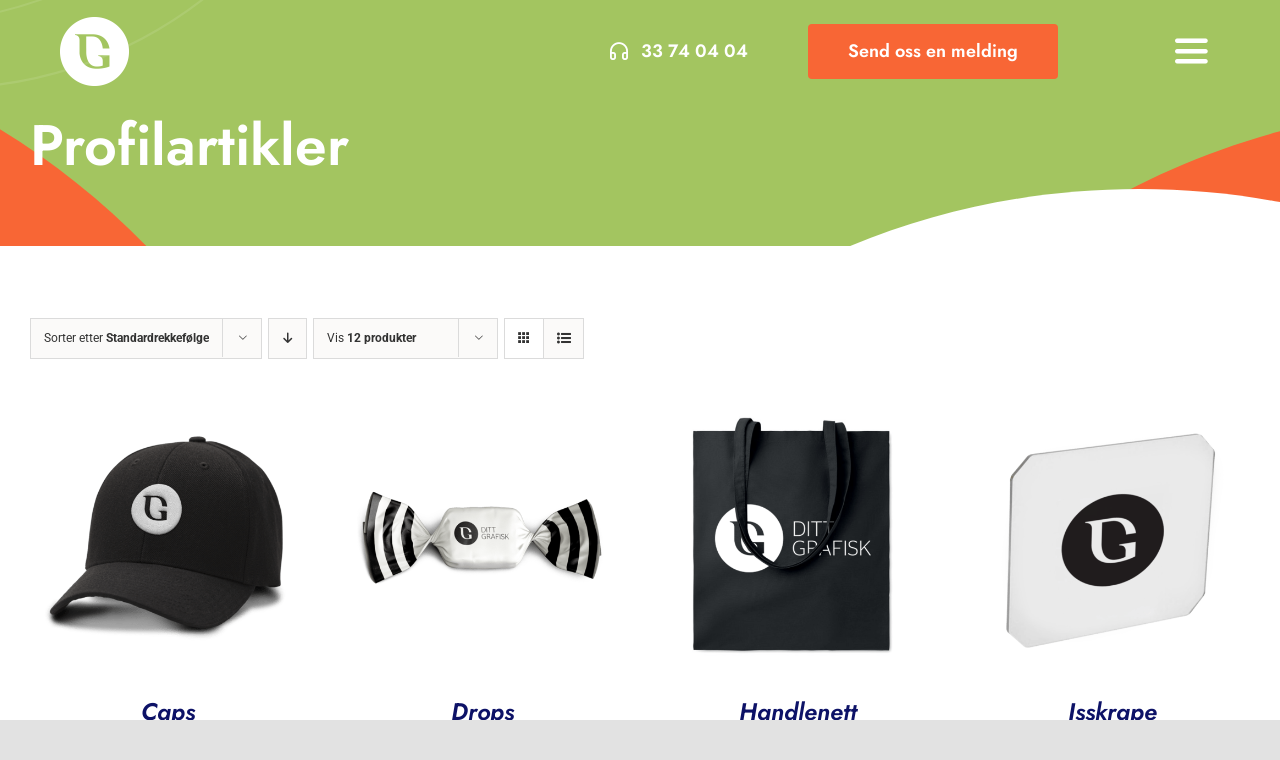

--- FILE ---
content_type: text/html; charset=UTF-8
request_url: https://dittgrafisk.no/produktkategori/profilartikler/?product_count=12
body_size: 23395
content:
<!DOCTYPE html>
<html class="avada-html-layout-wide avada-html-header-position-top avada-html-is-archive" lang="nb-NO" prefix="og: http://ogp.me/ns# fb: http://ogp.me/ns/fb#">
<head>
	<meta http-equiv="X-UA-Compatible" content="IE=edge" />
	<meta http-equiv="Content-Type" content="text/html; charset=utf-8"/>
	<meta name="viewport" content="width=device-width, initial-scale=1" />
	<meta name='robots' content='index, follow, max-image-preview:large, max-snippet:-1, max-video-preview:-1' />
<script id="cookieyes" type="text/javascript" src="https://cdn-cookieyes.com/client_data/b7dd9c836cdaa6ba9ed42842/script.js"></script>
	<!-- This site is optimized with the Yoast SEO plugin v26.4 - https://yoast.com/wordpress/plugins/seo/ -->
	<title>Profilartikler - Ditt Grafisk</title>
	<meta name="description" content="Sjekk ut våre produkter innenfor kategorien Profilartikler" />
	<link rel="canonical" href="https://dittgrafisk.no/produktkategori/profilartikler/" />
	<link rel="next" href="https://dittgrafisk.no/produktkategori/profilartikler/page/2/" />
	<meta property="og:locale" content="nb_NO" />
	<meta property="og:type" content="article" />
	<meta property="og:title" content="Profilartikler - Ditt Grafisk" />
	<meta property="og:description" content="Sjekk ut våre produkter innenfor kategorien Profilartikler" />
	<meta property="og:url" content="https://dittgrafisk.no/produktkategori/profilartikler/" />
	<meta property="og:site_name" content="Ditt Grafisk" />
	<meta name="twitter:card" content="summary_large_image" />
	<script type="application/ld+json" class="yoast-schema-graph">{"@context":"https://schema.org","@graph":[{"@type":"CollectionPage","@id":"https://dittgrafisk.no/produktkategori/profilartikler/","url":"https://dittgrafisk.no/produktkategori/profilartikler/","name":"Profilartikler - Ditt Grafisk","isPartOf":{"@id":"https://dittgrafisk.no/#website"},"primaryImageOfPage":{"@id":"https://dittgrafisk.no/produktkategori/profilartikler/#primaryimage"},"image":{"@id":"https://dittgrafisk.no/produktkategori/profilartikler/#primaryimage"},"thumbnailUrl":"https://dittgrafisk.no/wp-content/uploads/2023/04/Caps.png","description":"Sjekk ut våre produkter innenfor kategorien Profilartikler","breadcrumb":{"@id":"https://dittgrafisk.no/produktkategori/profilartikler/#breadcrumb"},"inLanguage":"nb-NO"},{"@type":"ImageObject","inLanguage":"nb-NO","@id":"https://dittgrafisk.no/produktkategori/profilartikler/#primaryimage","url":"https://dittgrafisk.no/wp-content/uploads/2023/04/Caps.png","contentUrl":"https://dittgrafisk.no/wp-content/uploads/2023/04/Caps.png","width":1000,"height":1000,"caption":"Caps med logo"},{"@type":"BreadcrumbList","@id":"https://dittgrafisk.no/produktkategori/profilartikler/#breadcrumb","itemListElement":[{"@type":"ListItem","position":1,"name":"Hjem","item":"https://dittgrafisk.no/"},{"@type":"ListItem","position":2,"name":"Profilartikler"}]},{"@type":"WebSite","@id":"https://dittgrafisk.no/#website","url":"https://dittgrafisk.no/","name":"Ditt Grafisk","description":"Garantert synlighet","publisher":{"@id":"https://dittgrafisk.no/#organization"},"potentialAction":[{"@type":"SearchAction","target":{"@type":"EntryPoint","urlTemplate":"https://dittgrafisk.no/?s={search_term_string}"},"query-input":{"@type":"PropertyValueSpecification","valueRequired":true,"valueName":"search_term_string"}}],"inLanguage":"nb-NO"},{"@type":"Organization","@id":"https://dittgrafisk.no/#organization","name":"Ditt Grafisk","url":"https://dittgrafisk.no/","logo":{"@type":"ImageObject","inLanguage":"nb-NO","@id":"https://dittgrafisk.no/#/schema/logo/image/","url":"https://dittgrafisk.no/wp-content/uploads/2023/04/dg270.png","contentUrl":"https://dittgrafisk.no/wp-content/uploads/2023/04/dg270.png","width":270,"height":270,"caption":"Ditt Grafisk"},"image":{"@id":"https://dittgrafisk.no/#/schema/logo/image/"},"sameAs":["https://www.facebook.com/DittGrafisk/?locale=nb_NO"]}]}</script>
	<!-- / Yoast SEO plugin. -->


<link href='https://fonts.gstatic.com' crossorigin rel='preconnect' />
<link rel="alternate" type="application/rss+xml" title="Ditt Grafisk &raquo; strøm" href="https://dittgrafisk.no/feed/" />
<link rel="alternate" type="application/rss+xml" title="Ditt Grafisk &raquo; kommentarstrøm" href="https://dittgrafisk.no/comments/feed/" />
					<link rel="shortcut icon" href="https://dittgrafisk.no/wp-content/uploads/2023/04/dg64.png" type="image/x-icon" />
		
					<!-- Apple Touch Icon -->
			<link rel="apple-touch-icon" sizes="180x180" href="https://dittgrafisk.no/wp-content/uploads/2023/04/dg180.png">
		
					<!-- Android Icon -->
			<link rel="icon" sizes="192x192" href="https://dittgrafisk.no/wp-content/uploads/2023/04/dg192.png">
		
					<!-- MS Edge Icon -->
			<meta name="msapplication-TileImage" content="https://dittgrafisk.no/wp-content/uploads/2023/04/dg270.png">
				<link rel="alternate" type="application/rss+xml" title="Ditt Grafisk &raquo; Profilartikler Kategori Strøm" href="https://dittgrafisk.no/produktkategori/profilartikler/feed/" />
				
		<meta property="og:locale" content="nb_NO"/>
		<meta property="og:type" content="article"/>
		<meta property="og:site_name" content="Ditt Grafisk"/>
		<meta property="og:title" content="Profilartikler - Ditt Grafisk"/>
				<meta property="og:url" content="https://dittgrafisk.no/produkt/capser/"/>
																				<meta property="og:image" content="https://dittgrafisk.no/wp-content/uploads/2023/04/Caps.png"/>
		<meta property="og:image:width" content="1000"/>
		<meta property="og:image:height" content="1000"/>
		<meta property="og:image:type" content="image/png"/>
				<style id='wp-img-auto-sizes-contain-inline-css' type='text/css'>
img:is([sizes=auto i],[sizes^="auto," i]){contain-intrinsic-size:3000px 1500px}
/*# sourceURL=wp-img-auto-sizes-contain-inline-css */
</style>
<link rel='stylesheet' id='afrfq-front-css' href='https://dittgrafisk.no/wp-content/plugins/woocommerce-request-a-quote/assets/css/afrfq_front.css?ver=1.1' type='text/css' media='all' />
<link rel='stylesheet' id='select2-front-css' href='https://dittgrafisk.no/wp-content/plugins/woocommerce-request-a-quote//assets/css/select2.css?ver=1.0' type='text/css' media='all' />
<link rel='stylesheet' id='dashicons-css' href='https://dittgrafisk.no/wp-includes/css/dashicons.min.css?ver=6.9' type='text/css' media='all' />
<style id='woocommerce-inline-inline-css' type='text/css'>
.woocommerce form .form-row .required { visibility: visible; }
/*# sourceURL=woocommerce-inline-inline-css */
</style>
<link rel='stylesheet' id='brands-styles-css' href='https://dittgrafisk.no/wp-content/plugins/woocommerce/assets/css/brands.css?ver=10.3.7' type='text/css' media='all' />
<link rel='stylesheet' id='child-style-css' href='https://dittgrafisk.no/wp-content/themes/Avada-Child-Theme/style.css?ver=6.9' type='text/css' media='all' />
<link rel='stylesheet' id='fusion-dynamic-css-css' href='https://dittgrafisk.no/wp-content/uploads/fusion-styles/27dc4091906e4758182cb1005deab225.min.css?ver=3.14' type='text/css' media='all' />
<script type="text/javascript" src="https://dittgrafisk.no/wp-includes/js/jquery/jquery.min.js?ver=3.7.1" id="jquery-core-js"></script>
<script type="text/javascript" src="https://dittgrafisk.no/wp-content/plugins/woocommerce/assets/js/jquery-blockui/jquery.blockUI.min.js?ver=2.7.0-wc.10.3.7" id="wc-jquery-blockui-js" defer="defer" data-wp-strategy="defer"></script>
<script type="text/javascript" id="wc-add-to-cart-js-extra">
/* <![CDATA[ */
var wc_add_to_cart_params = {"ajax_url":"/wp-admin/admin-ajax.php","wc_ajax_url":"/?wc-ajax=%%endpoint%%","i18n_view_cart":"Vis handlekurv","cart_url":"https://dittgrafisk.no","is_cart":"","cart_redirect_after_add":"no"};
//# sourceURL=wc-add-to-cart-js-extra
/* ]]> */
</script>
<script type="text/javascript" src="https://dittgrafisk.no/wp-content/plugins/woocommerce/assets/js/frontend/add-to-cart.min.js?ver=10.3.7" id="wc-add-to-cart-js" defer="defer" data-wp-strategy="defer"></script>
<script type="text/javascript" src="https://dittgrafisk.no/wp-content/plugins/woocommerce/assets/js/js-cookie/js.cookie.min.js?ver=2.1.4-wc.10.3.7" id="wc-js-cookie-js" defer="defer" data-wp-strategy="defer"></script>
<script type="text/javascript" id="woocommerce-js-extra">
/* <![CDATA[ */
var woocommerce_params = {"ajax_url":"/wp-admin/admin-ajax.php","wc_ajax_url":"/?wc-ajax=%%endpoint%%","i18n_password_show":"Vis passord","i18n_password_hide":"Skjul passord"};
//# sourceURL=woocommerce-js-extra
/* ]]> */
</script>
<script type="text/javascript" src="https://dittgrafisk.no/wp-content/plugins/woocommerce/assets/js/frontend/woocommerce.min.js?ver=10.3.7" id="woocommerce-js" defer="defer" data-wp-strategy="defer"></script>
<link rel="https://api.w.org/" href="https://dittgrafisk.no/wp-json/" /><link rel="alternate" title="JSON" type="application/json" href="https://dittgrafisk.no/wp-json/wp/v2/product_cat/82" /><link rel="EditURI" type="application/rsd+xml" title="RSD" href="https://dittgrafisk.no/xmlrpc.php?rsd" />
<meta name="generator" content="WordPress 6.9" />
<meta name="generator" content="WooCommerce 10.3.7" />
			<style type="text/css">
							.addify-quote-form__contents .product-name{
					width: auto!important;
				}
				.addify-quote-form__contents .product-thumbnail{
					float: none!important;
				}
				.addify-quote-form__contents.template-two .product-quantity .quantity{
					width: 89px;
					margin-left: 0;
				}
				.afrfqbt_single_page + .added_to_quote{
					padding: 9px 20px!important;
					line-height: 18px!important;
					font-size: 14px!important;
					display: block!important;
				}
				.afrfqbt + .added_to_quote{
					display: block!important;
					padding-left: 7px ! Important;
				}
				.afrfqbt{
						margin-left: 5px;
				}
				.add_to_cart_button + .afrfqbt + .added_to_quote + .show_details_button{
					float: none !important;
				}
						</style>
			<link rel="preload" href="https://dittgrafisk.no/wp-content/themes/Avada/includes/lib/assets/fonts/icomoon/awb-icons.woff" as="font" type="font/woff" crossorigin><link rel="preload" href="//dittgrafisk.no/wp-content/themes/Avada/includes/lib/assets/fonts/fontawesome/webfonts/fa-brands-400.woff2" as="font" type="font/woff2" crossorigin><link rel="preload" href="//dittgrafisk.no/wp-content/themes/Avada/includes/lib/assets/fonts/fontawesome/webfonts/fa-regular-400.woff2" as="font" type="font/woff2" crossorigin><link rel="preload" href="//dittgrafisk.no/wp-content/themes/Avada/includes/lib/assets/fonts/fontawesome/webfonts/fa-solid-900.woff2" as="font" type="font/woff2" crossorigin><link rel="preload" href="https://dittgrafisk.no/wp-content/uploads/fusion-icons/bb-v1.0/fonts/bb.ttf?28e02g" as="font" type="font/ttf" crossorigin><link rel="preload" href="https://dittgrafisk.no/wp-content/uploads/fusion-icons/business-v1.0/fonts/business.ttf?rva0v6" as="font" type="font/ttf" crossorigin><link rel="preload" href="https://dittgrafisk.no/wp-content/uploads/fusion-icons/va-v1.2/fonts/va.ttf?lzdtho" as="font" type="font/ttf" crossorigin><style type="text/css" id="css-fb-visibility">@media screen and (max-width: 800px){.fusion-no-small-visibility{display:none !important;}body .sm-text-align-center{text-align:center !important;}body .sm-text-align-left{text-align:left !important;}body .sm-text-align-right{text-align:right !important;}body .sm-text-align-justify{text-align:justify !important;}body .sm-flex-align-center{justify-content:center !important;}body .sm-flex-align-flex-start{justify-content:flex-start !important;}body .sm-flex-align-flex-end{justify-content:flex-end !important;}body .sm-mx-auto{margin-left:auto !important;margin-right:auto !important;}body .sm-ml-auto{margin-left:auto !important;}body .sm-mr-auto{margin-right:auto !important;}body .fusion-absolute-position-small{position:absolute;top:auto;width:100%;}.awb-sticky.awb-sticky-small{ position: sticky; top: var(--awb-sticky-offset,0); }}@media screen and (min-width: 801px) and (max-width: 1390px){.fusion-no-medium-visibility{display:none !important;}body .md-text-align-center{text-align:center !important;}body .md-text-align-left{text-align:left !important;}body .md-text-align-right{text-align:right !important;}body .md-text-align-justify{text-align:justify !important;}body .md-flex-align-center{justify-content:center !important;}body .md-flex-align-flex-start{justify-content:flex-start !important;}body .md-flex-align-flex-end{justify-content:flex-end !important;}body .md-mx-auto{margin-left:auto !important;margin-right:auto !important;}body .md-ml-auto{margin-left:auto !important;}body .md-mr-auto{margin-right:auto !important;}body .fusion-absolute-position-medium{position:absolute;top:auto;width:100%;}.awb-sticky.awb-sticky-medium{ position: sticky; top: var(--awb-sticky-offset,0); }}@media screen and (min-width: 1391px){.fusion-no-large-visibility{display:none !important;}body .lg-text-align-center{text-align:center !important;}body .lg-text-align-left{text-align:left !important;}body .lg-text-align-right{text-align:right !important;}body .lg-text-align-justify{text-align:justify !important;}body .lg-flex-align-center{justify-content:center !important;}body .lg-flex-align-flex-start{justify-content:flex-start !important;}body .lg-flex-align-flex-end{justify-content:flex-end !important;}body .lg-mx-auto{margin-left:auto !important;margin-right:auto !important;}body .lg-ml-auto{margin-left:auto !important;}body .lg-mr-auto{margin-right:auto !important;}body .fusion-absolute-position-large{position:absolute;top:auto;width:100%;}.awb-sticky.awb-sticky-large{ position: sticky; top: var(--awb-sticky-offset,0); }}</style>	<noscript><style>.woocommerce-product-gallery{ opacity: 1 !important; }</style></noscript>
			<style type="text/css" id="wp-custom-css">
			.custom-view-cart{
	display:inline-block !important;
}		</style>
				<script type="text/javascript">
			var doc = document.documentElement;
			doc.setAttribute( 'data-useragent', navigator.userAgent );
		</script>
		<script>
window.dataLayer = window.dataLayer || [];
function gtag() {
dataLayer.push(arguments);
}
gtag("consent", "default", {
ad_storage: "denied",
ad_user_data: "denied",
ad_personalization: "denied",
analytics_storage: "denied",
functionality_storage: "denied",
personalization_storage: "denied",
security_storage: "granted",
wait_for_update: 2000,
});
gtag("set", "ads_data_redaction", true);
gtag("set", "url_passthrough", true);
</script>

<!-- Google Tag Manager -->
<script>(function(w,d,s,l,i){w[l]=w[l]||[];w[l].push({'gtm.start':
new Date().getTime(),event:'gtm.js'});var f=d.getElementsByTagName(s)[0],
j=d.createElement(s),dl=l!='dataLayer'?'&l='+l:'';j.async=true;j.src=
'https://www.googletagmanager.com/gtm.js?id='+i+dl;f.parentNode.insertBefore(j,f);
})(window,document,'script','dataLayer','GTM-P5Z57C5');</script>
<!-- End Google Tag Manager -->
	<!-- Google Tag Manager (noscript) -->
<noscript><iframe src="https://www.googletagmanager.com/ns.html?id=GTM-P5Z57C5"
height="0" width="0" style="display:none;visibility:hidden"></iframe></noscript>
<!-- End Google Tag Manager (noscript) --><link rel='stylesheet' id='wc-blocks-style-css' href='https://dittgrafisk.no/wp-content/plugins/woocommerce/assets/client/blocks/wc-blocks.css?ver=wc-10.3.7' type='text/css' media='all' />
<style id='global-styles-inline-css' type='text/css'>
:root{--wp--preset--aspect-ratio--square: 1;--wp--preset--aspect-ratio--4-3: 4/3;--wp--preset--aspect-ratio--3-4: 3/4;--wp--preset--aspect-ratio--3-2: 3/2;--wp--preset--aspect-ratio--2-3: 2/3;--wp--preset--aspect-ratio--16-9: 16/9;--wp--preset--aspect-ratio--9-16: 9/16;--wp--preset--color--black: #000000;--wp--preset--color--cyan-bluish-gray: #abb8c3;--wp--preset--color--white: #ffffff;--wp--preset--color--pale-pink: #f78da7;--wp--preset--color--vivid-red: #cf2e2e;--wp--preset--color--luminous-vivid-orange: #ff6900;--wp--preset--color--luminous-vivid-amber: #fcb900;--wp--preset--color--light-green-cyan: #7bdcb5;--wp--preset--color--vivid-green-cyan: #00d084;--wp--preset--color--pale-cyan-blue: #8ed1fc;--wp--preset--color--vivid-cyan-blue: #0693e3;--wp--preset--color--vivid-purple: #9b51e0;--wp--preset--color--awb-color-1: rgba(255,255,255,1);--wp--preset--color--awb-color-2: rgba(249,249,251,1);--wp--preset--color--awb-color-3: rgba(242,243,245,1);--wp--preset--color--awb-color-4: rgba(226,226,226,1);--wp--preset--color--awb-color-5: rgba(248,102,53,1);--wp--preset--color--awb-color-6: rgba(74,78,87,1);--wp--preset--color--awb-color-7: rgba(33,41,52,1);--wp--preset--color--awb-color-8: rgba(13,18,103,1);--wp--preset--color--awb-color-custom-10: rgba(101,188,123,1);--wp--preset--color--awb-color-custom-11: rgba(51,51,51,1);--wp--preset--color--awb-color-custom-12: rgba(255,255,255,0.8);--wp--preset--color--awb-color-custom-13: rgba(242,243,245,0.7);--wp--preset--color--awb-color-custom-14: rgba(0,5,69,1);--wp--preset--color--awb-color-custom-15: rgba(158,160,164,1);--wp--preset--color--awb-color-custom-16: rgba(38,48,62,1);--wp--preset--color--awb-color-custom-17: rgba(29,36,45,1);--wp--preset--color--awb-color-custom-18: rgba(242,243,245,0.8);--wp--preset--gradient--vivid-cyan-blue-to-vivid-purple: linear-gradient(135deg,rgb(6,147,227) 0%,rgb(155,81,224) 100%);--wp--preset--gradient--light-green-cyan-to-vivid-green-cyan: linear-gradient(135deg,rgb(122,220,180) 0%,rgb(0,208,130) 100%);--wp--preset--gradient--luminous-vivid-amber-to-luminous-vivid-orange: linear-gradient(135deg,rgb(252,185,0) 0%,rgb(255,105,0) 100%);--wp--preset--gradient--luminous-vivid-orange-to-vivid-red: linear-gradient(135deg,rgb(255,105,0) 0%,rgb(207,46,46) 100%);--wp--preset--gradient--very-light-gray-to-cyan-bluish-gray: linear-gradient(135deg,rgb(238,238,238) 0%,rgb(169,184,195) 100%);--wp--preset--gradient--cool-to-warm-spectrum: linear-gradient(135deg,rgb(74,234,220) 0%,rgb(151,120,209) 20%,rgb(207,42,186) 40%,rgb(238,44,130) 60%,rgb(251,105,98) 80%,rgb(254,248,76) 100%);--wp--preset--gradient--blush-light-purple: linear-gradient(135deg,rgb(255,206,236) 0%,rgb(152,150,240) 100%);--wp--preset--gradient--blush-bordeaux: linear-gradient(135deg,rgb(254,205,165) 0%,rgb(254,45,45) 50%,rgb(107,0,62) 100%);--wp--preset--gradient--luminous-dusk: linear-gradient(135deg,rgb(255,203,112) 0%,rgb(199,81,192) 50%,rgb(65,88,208) 100%);--wp--preset--gradient--pale-ocean: linear-gradient(135deg,rgb(255,245,203) 0%,rgb(182,227,212) 50%,rgb(51,167,181) 100%);--wp--preset--gradient--electric-grass: linear-gradient(135deg,rgb(202,248,128) 0%,rgb(113,206,126) 100%);--wp--preset--gradient--midnight: linear-gradient(135deg,rgb(2,3,129) 0%,rgb(40,116,252) 100%);--wp--preset--font-size--small: 14.25px;--wp--preset--font-size--medium: 20px;--wp--preset--font-size--large: 28.5px;--wp--preset--font-size--x-large: 42px;--wp--preset--font-size--normal: 19px;--wp--preset--font-size--xlarge: 38px;--wp--preset--font-size--huge: 57px;--wp--preset--spacing--20: 0.44rem;--wp--preset--spacing--30: 0.67rem;--wp--preset--spacing--40: 1rem;--wp--preset--spacing--50: 1.5rem;--wp--preset--spacing--60: 2.25rem;--wp--preset--spacing--70: 3.38rem;--wp--preset--spacing--80: 5.06rem;--wp--preset--shadow--natural: 6px 6px 9px rgba(0, 0, 0, 0.2);--wp--preset--shadow--deep: 12px 12px 50px rgba(0, 0, 0, 0.4);--wp--preset--shadow--sharp: 6px 6px 0px rgba(0, 0, 0, 0.2);--wp--preset--shadow--outlined: 6px 6px 0px -3px rgb(255, 255, 255), 6px 6px rgb(0, 0, 0);--wp--preset--shadow--crisp: 6px 6px 0px rgb(0, 0, 0);}:where(.is-layout-flex){gap: 0.5em;}:where(.is-layout-grid){gap: 0.5em;}body .is-layout-flex{display: flex;}.is-layout-flex{flex-wrap: wrap;align-items: center;}.is-layout-flex > :is(*, div){margin: 0;}body .is-layout-grid{display: grid;}.is-layout-grid > :is(*, div){margin: 0;}:where(.wp-block-columns.is-layout-flex){gap: 2em;}:where(.wp-block-columns.is-layout-grid){gap: 2em;}:where(.wp-block-post-template.is-layout-flex){gap: 1.25em;}:where(.wp-block-post-template.is-layout-grid){gap: 1.25em;}.has-black-color{color: var(--wp--preset--color--black) !important;}.has-cyan-bluish-gray-color{color: var(--wp--preset--color--cyan-bluish-gray) !important;}.has-white-color{color: var(--wp--preset--color--white) !important;}.has-pale-pink-color{color: var(--wp--preset--color--pale-pink) !important;}.has-vivid-red-color{color: var(--wp--preset--color--vivid-red) !important;}.has-luminous-vivid-orange-color{color: var(--wp--preset--color--luminous-vivid-orange) !important;}.has-luminous-vivid-amber-color{color: var(--wp--preset--color--luminous-vivid-amber) !important;}.has-light-green-cyan-color{color: var(--wp--preset--color--light-green-cyan) !important;}.has-vivid-green-cyan-color{color: var(--wp--preset--color--vivid-green-cyan) !important;}.has-pale-cyan-blue-color{color: var(--wp--preset--color--pale-cyan-blue) !important;}.has-vivid-cyan-blue-color{color: var(--wp--preset--color--vivid-cyan-blue) !important;}.has-vivid-purple-color{color: var(--wp--preset--color--vivid-purple) !important;}.has-black-background-color{background-color: var(--wp--preset--color--black) !important;}.has-cyan-bluish-gray-background-color{background-color: var(--wp--preset--color--cyan-bluish-gray) !important;}.has-white-background-color{background-color: var(--wp--preset--color--white) !important;}.has-pale-pink-background-color{background-color: var(--wp--preset--color--pale-pink) !important;}.has-vivid-red-background-color{background-color: var(--wp--preset--color--vivid-red) !important;}.has-luminous-vivid-orange-background-color{background-color: var(--wp--preset--color--luminous-vivid-orange) !important;}.has-luminous-vivid-amber-background-color{background-color: var(--wp--preset--color--luminous-vivid-amber) !important;}.has-light-green-cyan-background-color{background-color: var(--wp--preset--color--light-green-cyan) !important;}.has-vivid-green-cyan-background-color{background-color: var(--wp--preset--color--vivid-green-cyan) !important;}.has-pale-cyan-blue-background-color{background-color: var(--wp--preset--color--pale-cyan-blue) !important;}.has-vivid-cyan-blue-background-color{background-color: var(--wp--preset--color--vivid-cyan-blue) !important;}.has-vivid-purple-background-color{background-color: var(--wp--preset--color--vivid-purple) !important;}.has-black-border-color{border-color: var(--wp--preset--color--black) !important;}.has-cyan-bluish-gray-border-color{border-color: var(--wp--preset--color--cyan-bluish-gray) !important;}.has-white-border-color{border-color: var(--wp--preset--color--white) !important;}.has-pale-pink-border-color{border-color: var(--wp--preset--color--pale-pink) !important;}.has-vivid-red-border-color{border-color: var(--wp--preset--color--vivid-red) !important;}.has-luminous-vivid-orange-border-color{border-color: var(--wp--preset--color--luminous-vivid-orange) !important;}.has-luminous-vivid-amber-border-color{border-color: var(--wp--preset--color--luminous-vivid-amber) !important;}.has-light-green-cyan-border-color{border-color: var(--wp--preset--color--light-green-cyan) !important;}.has-vivid-green-cyan-border-color{border-color: var(--wp--preset--color--vivid-green-cyan) !important;}.has-pale-cyan-blue-border-color{border-color: var(--wp--preset--color--pale-cyan-blue) !important;}.has-vivid-cyan-blue-border-color{border-color: var(--wp--preset--color--vivid-cyan-blue) !important;}.has-vivid-purple-border-color{border-color: var(--wp--preset--color--vivid-purple) !important;}.has-vivid-cyan-blue-to-vivid-purple-gradient-background{background: var(--wp--preset--gradient--vivid-cyan-blue-to-vivid-purple) !important;}.has-light-green-cyan-to-vivid-green-cyan-gradient-background{background: var(--wp--preset--gradient--light-green-cyan-to-vivid-green-cyan) !important;}.has-luminous-vivid-amber-to-luminous-vivid-orange-gradient-background{background: var(--wp--preset--gradient--luminous-vivid-amber-to-luminous-vivid-orange) !important;}.has-luminous-vivid-orange-to-vivid-red-gradient-background{background: var(--wp--preset--gradient--luminous-vivid-orange-to-vivid-red) !important;}.has-very-light-gray-to-cyan-bluish-gray-gradient-background{background: var(--wp--preset--gradient--very-light-gray-to-cyan-bluish-gray) !important;}.has-cool-to-warm-spectrum-gradient-background{background: var(--wp--preset--gradient--cool-to-warm-spectrum) !important;}.has-blush-light-purple-gradient-background{background: var(--wp--preset--gradient--blush-light-purple) !important;}.has-blush-bordeaux-gradient-background{background: var(--wp--preset--gradient--blush-bordeaux) !important;}.has-luminous-dusk-gradient-background{background: var(--wp--preset--gradient--luminous-dusk) !important;}.has-pale-ocean-gradient-background{background: var(--wp--preset--gradient--pale-ocean) !important;}.has-electric-grass-gradient-background{background: var(--wp--preset--gradient--electric-grass) !important;}.has-midnight-gradient-background{background: var(--wp--preset--gradient--midnight) !important;}.has-small-font-size{font-size: var(--wp--preset--font-size--small) !important;}.has-medium-font-size{font-size: var(--wp--preset--font-size--medium) !important;}.has-large-font-size{font-size: var(--wp--preset--font-size--large) !important;}.has-x-large-font-size{font-size: var(--wp--preset--font-size--x-large) !important;}
/*# sourceURL=global-styles-inline-css */
</style>
<style id='wp-block-library-inline-css' type='text/css'>
:root{--wp-block-synced-color:#7a00df;--wp-block-synced-color--rgb:122,0,223;--wp-bound-block-color:var(--wp-block-synced-color);--wp-editor-canvas-background:#ddd;--wp-admin-theme-color:#007cba;--wp-admin-theme-color--rgb:0,124,186;--wp-admin-theme-color-darker-10:#006ba1;--wp-admin-theme-color-darker-10--rgb:0,107,160.5;--wp-admin-theme-color-darker-20:#005a87;--wp-admin-theme-color-darker-20--rgb:0,90,135;--wp-admin-border-width-focus:2px}@media (min-resolution:192dpi){:root{--wp-admin-border-width-focus:1.5px}}.wp-element-button{cursor:pointer}:root .has-very-light-gray-background-color{background-color:#eee}:root .has-very-dark-gray-background-color{background-color:#313131}:root .has-very-light-gray-color{color:#eee}:root .has-very-dark-gray-color{color:#313131}:root .has-vivid-green-cyan-to-vivid-cyan-blue-gradient-background{background:linear-gradient(135deg,#00d084,#0693e3)}:root .has-purple-crush-gradient-background{background:linear-gradient(135deg,#34e2e4,#4721fb 50%,#ab1dfe)}:root .has-hazy-dawn-gradient-background{background:linear-gradient(135deg,#faaca8,#dad0ec)}:root .has-subdued-olive-gradient-background{background:linear-gradient(135deg,#fafae1,#67a671)}:root .has-atomic-cream-gradient-background{background:linear-gradient(135deg,#fdd79a,#004a59)}:root .has-nightshade-gradient-background{background:linear-gradient(135deg,#330968,#31cdcf)}:root .has-midnight-gradient-background{background:linear-gradient(135deg,#020381,#2874fc)}:root{--wp--preset--font-size--normal:16px;--wp--preset--font-size--huge:42px}.has-regular-font-size{font-size:1em}.has-larger-font-size{font-size:2.625em}.has-normal-font-size{font-size:var(--wp--preset--font-size--normal)}.has-huge-font-size{font-size:var(--wp--preset--font-size--huge)}.has-text-align-center{text-align:center}.has-text-align-left{text-align:left}.has-text-align-right{text-align:right}.has-fit-text{white-space:nowrap!important}#end-resizable-editor-section{display:none}.aligncenter{clear:both}.items-justified-left{justify-content:flex-start}.items-justified-center{justify-content:center}.items-justified-right{justify-content:flex-end}.items-justified-space-between{justify-content:space-between}.screen-reader-text{border:0;clip-path:inset(50%);height:1px;margin:-1px;overflow:hidden;padding:0;position:absolute;width:1px;word-wrap:normal!important}.screen-reader-text:focus{background-color:#ddd;clip-path:none;color:#444;display:block;font-size:1em;height:auto;left:5px;line-height:normal;padding:15px 23px 14px;text-decoration:none;top:5px;width:auto;z-index:100000}html :where(.has-border-color){border-style:solid}html :where([style*=border-top-color]){border-top-style:solid}html :where([style*=border-right-color]){border-right-style:solid}html :where([style*=border-bottom-color]){border-bottom-style:solid}html :where([style*=border-left-color]){border-left-style:solid}html :where([style*=border-width]){border-style:solid}html :where([style*=border-top-width]){border-top-style:solid}html :where([style*=border-right-width]){border-right-style:solid}html :where([style*=border-bottom-width]){border-bottom-style:solid}html :where([style*=border-left-width]){border-left-style:solid}html :where(img[class*=wp-image-]){height:auto;max-width:100%}:where(figure){margin:0 0 1em}html :where(.is-position-sticky){--wp-admin--admin-bar--position-offset:var(--wp-admin--admin-bar--height,0px)}@media screen and (max-width:600px){html :where(.is-position-sticky){--wp-admin--admin-bar--position-offset:0px}}
/*wp_block_styles_on_demand_placeholder:696b42be5f001*/
/*# sourceURL=wp-block-library-inline-css */
</style>
<style id='wp-block-library-theme-inline-css' type='text/css'>
.wp-block-audio :where(figcaption){color:#555;font-size:13px;text-align:center}.is-dark-theme .wp-block-audio :where(figcaption){color:#ffffffa6}.wp-block-audio{margin:0 0 1em}.wp-block-code{border:1px solid #ccc;border-radius:4px;font-family:Menlo,Consolas,monaco,monospace;padding:.8em 1em}.wp-block-embed :where(figcaption){color:#555;font-size:13px;text-align:center}.is-dark-theme .wp-block-embed :where(figcaption){color:#ffffffa6}.wp-block-embed{margin:0 0 1em}.blocks-gallery-caption{color:#555;font-size:13px;text-align:center}.is-dark-theme .blocks-gallery-caption{color:#ffffffa6}:root :where(.wp-block-image figcaption){color:#555;font-size:13px;text-align:center}.is-dark-theme :root :where(.wp-block-image figcaption){color:#ffffffa6}.wp-block-image{margin:0 0 1em}.wp-block-pullquote{border-bottom:4px solid;border-top:4px solid;color:currentColor;margin-bottom:1.75em}.wp-block-pullquote :where(cite),.wp-block-pullquote :where(footer),.wp-block-pullquote__citation{color:currentColor;font-size:.8125em;font-style:normal;text-transform:uppercase}.wp-block-quote{border-left:.25em solid;margin:0 0 1.75em;padding-left:1em}.wp-block-quote cite,.wp-block-quote footer{color:currentColor;font-size:.8125em;font-style:normal;position:relative}.wp-block-quote:where(.has-text-align-right){border-left:none;border-right:.25em solid;padding-left:0;padding-right:1em}.wp-block-quote:where(.has-text-align-center){border:none;padding-left:0}.wp-block-quote.is-large,.wp-block-quote.is-style-large,.wp-block-quote:where(.is-style-plain){border:none}.wp-block-search .wp-block-search__label{font-weight:700}.wp-block-search__button{border:1px solid #ccc;padding:.375em .625em}:where(.wp-block-group.has-background){padding:1.25em 2.375em}.wp-block-separator.has-css-opacity{opacity:.4}.wp-block-separator{border:none;border-bottom:2px solid;margin-left:auto;margin-right:auto}.wp-block-separator.has-alpha-channel-opacity{opacity:1}.wp-block-separator:not(.is-style-wide):not(.is-style-dots){width:100px}.wp-block-separator.has-background:not(.is-style-dots){border-bottom:none;height:1px}.wp-block-separator.has-background:not(.is-style-wide):not(.is-style-dots){height:2px}.wp-block-table{margin:0 0 1em}.wp-block-table td,.wp-block-table th{word-break:normal}.wp-block-table :where(figcaption){color:#555;font-size:13px;text-align:center}.is-dark-theme .wp-block-table :where(figcaption){color:#ffffffa6}.wp-block-video :where(figcaption){color:#555;font-size:13px;text-align:center}.is-dark-theme .wp-block-video :where(figcaption){color:#ffffffa6}.wp-block-video{margin:0 0 1em}:root :where(.wp-block-template-part.has-background){margin-bottom:0;margin-top:0;padding:1.25em 2.375em}
/*# sourceURL=/wp-includes/css/dist/block-library/theme.min.css */
</style>
<style id='classic-theme-styles-inline-css' type='text/css'>
/*! This file is auto-generated */
.wp-block-button__link{color:#fff;background-color:#32373c;border-radius:9999px;box-shadow:none;text-decoration:none;padding:calc(.667em + 2px) calc(1.333em + 2px);font-size:1.125em}.wp-block-file__button{background:#32373c;color:#fff;text-decoration:none}
/*# sourceURL=/wp-includes/css/classic-themes.min.css */
</style>
</head>

<body class="archive tax-product_cat term-profilartikler term-82 wp-theme-Avada wp-child-theme-Avada-Child-Theme theme-Avada woocommerce woocommerce-page woocommerce-no-js awb-no-sidebars fusion-image-hovers fusion-pagination-sizing fusion-button_type-flat fusion-button_span-no fusion-button_gradient-linear avada-image-rollover-circle-no avada-image-rollover-no fusion-body ltr fusion-sticky-header no-tablet-sticky-header no-mobile-sticky-header no-mobile-slidingbar no-mobile-totop fusion-disable-outline fusion-sub-menu-fade mobile-logo-pos-left layout-wide-mode avada-has-boxed-modal-shadow- layout-scroll-offset-full avada-has-zero-margin-offset-top fusion-top-header menu-text-align-center fusion-woo-product-design-clean fusion-woo-shop-page-columns-4 fusion-woo-related-columns-6 fusion-woo-archive-page-columns-4 avada-has-woo-gallery-disabled woo-sale-badge-circle woo-outofstock-badge-top_bar mobile-menu-design-classic fusion-show-pagination-text fusion-header-layout-v3 avada-responsive avada-footer-fx-none avada-menu-highlight-style-bar fusion-search-form-clean fusion-main-menu-search-overlay fusion-avatar-circle avada-dropdown-styles avada-blog-layout-grid avada-blog-archive-layout-grid avada-header-shadow-no avada-menu-icon-position-left avada-has-megamenu-shadow avada-has-mobile-menu-search avada-has-main-nav-search-icon avada-has-breadcrumb-mobile-hidden avada-has-titlebar-bar_and_content avada-header-border-color-full-transparent avada-has-transparent-timeline_color avada-has-pagination-width_height avada-flyout-menu-direction-fade avada-ec-views-v1" data-awb-post-id="8117">
		<a class="skip-link screen-reader-text" href="#content">Skip to content</a>

	<div id="boxed-wrapper">
		
		<div id="wrapper" class="fusion-wrapper">
			<div id="home" style="position:relative;top:-1px;"></div>
												<div class="fusion-tb-header"><div class="fusion-fullwidth fullwidth-box fusion-builder-row-1 fusion-flex-container fusion-parallax-none hundred-percent-fullwidth non-hundred-percent-height-scrolling fusion-sticky-container fusion-custom-z-index" style="--awb-background-position:left bottom;--awb-border-radius-top-left:0px;--awb-border-radius-top-right:0px;--awb-border-radius-bottom-right:0px;--awb-border-radius-bottom-left:0px;--awb-z-index:999;--awb-padding-top:0px;--awb-padding-right:30px;--awb-padding-bottom:0px;--awb-padding-left:30px;--awb-padding-top-medium:2px;--awb-padding-right-medium:60px;--awb-padding-left-medium:60px;--awb-padding-top-small:0px;--awb-padding-right-small:30px;--awb-padding-bottom-small:0px;--awb-padding-left-small:30px;--awb-margin-bottom:0px;--awb-min-height:150px;--awb-min-height-medium:100px;--awb-min-height-small:100px;--awb-background-color:#a3c560;--awb-background-image:url(&quot;https://dittgrafisk.no/wp-content/uploads/2020/08/header-bg.svg&quot;);--awb-background-size:cover;--awb-sticky-height:100px !important;--awb-flex-wrap:wrap;" data-transition-offset="250" data-scroll-offset="0" data-sticky-height-transition="1" data-sticky-small-visibility="1" data-sticky-medium-visibility="1" data-sticky-large-visibility="1" ><div class="fusion-builder-row fusion-row fusion-flex-align-items-center fusion-flex-content-wrap" style="width:calc( 100% + 0px ) !important;max-width:calc( 100% + 0px ) !important;margin-left: calc(-0px / 2 );margin-right: calc(-0px / 2 );"><div class="fusion-layout-column fusion_builder_column fusion-builder-column-0 fusion-flex-column logo-link-col" style="--awb-bg-size:cover;--awb-width-large:9%;--awb-margin-top-large:0px;--awb-spacing-right-large:0px;--awb-margin-bottom-large:0px;--awb-spacing-left-large:0px;--awb-width-medium:9%;--awb-order-medium:0;--awb-spacing-right-medium:0px;--awb-spacing-left-medium:0px;--awb-width-small:50%;--awb-order-small:1;--awb-spacing-right-small:0px;--awb-spacing-left-small:0px;" id="logo-link-col"><div class="fusion-column-wrapper fusion-column-has-shadow fusion-flex-justify-content-flex-start fusion-content-layout-column fusion-content-nowrap"><div class="fusion-image-element sm-text-align-left" style="--awb-max-width:69px;--awb-caption-title-font-family:var(--h2_typography-font-family);--awb-caption-title-font-weight:var(--h2_typography-font-weight);--awb-caption-title-font-style:var(--h2_typography-font-style);--awb-caption-title-size:var(--h2_typography-font-size);--awb-caption-title-transform:var(--h2_typography-text-transform);--awb-caption-title-line-height:var(--h2_typography-line-height);--awb-caption-title-letter-spacing:var(--h2_typography-letter-spacing);"><span class=" fusion-imageframe imageframe-none imageframe-1 hover-type-none logo-link" id="logo-link"><a class="fusion-no-lightbox" href="https://dittgrafisk.no/" target="_self" aria-label="VA Logo"><img decoding="async" width="138" height="138" alt="logo@2x" src="https://dittgrafisk.no/wp-content/uploads/2020/08/logo@2x.png" class="img-responsive wp-image-13" srcset="https://dittgrafisk.no/wp-content/uploads/2020/08/logo@2x-66x66.png 66w, https://dittgrafisk.no/wp-content/uploads/2020/08/logo@2x.png 138w" sizes="(max-width: 138px) 100vw, 138px" /></a></span></div></div></div><div class="fusion-layout-column fusion_builder_column fusion-builder-column-1 fusion-flex-column" style="--awb-bg-size:cover;--awb-width-large:55%;--awb-margin-top-large:0px;--awb-spacing-right-large:0px;--awb-margin-bottom-large:0px;--awb-spacing-left-large:0px;--awb-width-medium:14%;--awb-order-medium:2;--awb-spacing-right-medium:0px;--awb-spacing-left-medium:40px;--awb-width-small:50%;--awb-order-small:1;--awb-spacing-right-small:0px;--awb-spacing-left-small:40px;"><div class="fusion-column-wrapper fusion-column-has-shadow fusion-flex-justify-content-flex-start fusion-content-layout-column fusion-content-nowrap"><nav class="awb-menu awb-menu_row awb-menu_em-hover mobile-mode-collapse-to-button awb-menu_icons-left awb-menu_dc-yes mobile-trigger-fullwidth-off awb-menu_mobile-toggle awb-menu_indent-left mobile-size-full-absolute loading mega-menu-loading awb-menu_desktop awb-menu_dropdown awb-menu_expand-right awb-menu_transition-opacity" style="--awb-font-size:22px;--awb-transition-time:250;--awb-text-transform:none;--awb-min-height:0px;--awb-gap:35px;--awb-items-padding-top:5px;--awb-items-padding-bottom:5px;--awb-border-bottom:2px;--awb-color:#ffffff;--awb-active-color:var(--awb-color1);--awb-active-border-bottom:2px;--awb-active-border-color:#ffffff;--awb-submenu-color:#000545;--awb-submenu-sep-color:rgba(13,18,103,0.08);--awb-submenu-border-radius-top-left:6px;--awb-submenu-border-radius-top-right:6px;--awb-submenu-border-radius-bottom-right:6px;--awb-submenu-border-radius-bottom-left:6px;--awb-submenu-active-bg:#f86635;--awb-submenu-active-color:#ffffff;--awb-submenu-space:10px;--awb-submenu-font-size:17px;--awb-submenu-text-transform:none;--awb-icons-hover-color:#000000;--awb-main-justify-content:flex-start;--awb-mobile-nav-button-align-hor:flex-end;--awb-mobile-bg:#f7f7fa;--awb-mobile-color:#f86635;--awb-mobile-nav-items-height:55;--awb-mobile-active-bg:#f86635;--awb-mobile-active-color:#ffffff;--awb-mobile-trigger-font-size:25px;--awb-mobile-trigger-color:#ffffff;--awb-mobile-trigger-background-color:rgba(255,255,255,0);--awb-mobile-nav-trigger-bottom-margin:24px;--awb-mobile-sep-color:#f7f7fa;--awb-mobile-justify:flex-start;--awb-mobile-caret-left:auto;--awb-mobile-caret-right:0;--awb-box-shadow:0px 3px 10px 0px rgba(0,0,0,0.03);;--awb-fusion-font-family-typography:&quot;Jost&quot;;--awb-fusion-font-style-typography:normal;--awb-fusion-font-weight-typography:500;--awb-fusion-font-family-submenu-typography:inherit;--awb-fusion-font-style-submenu-typography:normal;--awb-fusion-font-weight-submenu-typography:400;--awb-fusion-font-family-mobile-typography:inherit;--awb-fusion-font-style-mobile-typography:normal;--awb-fusion-font-weight-mobile-typography:400;" aria-label="Hovedmeny" data-breakpoint="1390" data-count="0" data-transition-type="left" data-transition-time="250" data-expand="right"><button type="button" class="awb-menu__m-toggle awb-menu__m-toggle_no-text" aria-expanded="false" aria-controls="menu-hovedmeny"><span class="awb-menu__m-toggle-inner"><span class="collapsed-nav-text"><span class="screen-reader-text">Toggle Navigation</span></span><span class="awb-menu__m-collapse-icon awb-menu__m-collapse-icon_no-text"><span class="awb-menu__m-collapse-icon-open awb-menu__m-collapse-icon-open_no-text va-menu"></span><span class="awb-menu__m-collapse-icon-close awb-menu__m-collapse-icon-close_no-text va-close"></span></span></span></button><ul id="menu-hovedmeny" class="fusion-menu awb-menu__main-ul awb-menu__main-ul_row"><li  id="menu-item-29"  class="menu-item menu-item-type-post_type menu-item-object-page menu-item-29 awb-menu__li awb-menu__main-li awb-menu__main-li_regular"  data-item-id="29"><span class="awb-menu__main-background-default awb-menu__main-background-default_left"></span><span class="awb-menu__main-background-active awb-menu__main-background-active_left"></span><a  href="https://dittgrafisk.no/om-oss/" class="awb-menu__main-a awb-menu__main-a_regular"><span class="menu-text">Om oss</span></a></li><li  id="menu-item-6968"  class="menu-item menu-item-type-custom menu-item-object-custom menu-item-has-children menu-item-6968 awb-menu__li awb-menu__main-li awb-menu__main-li_regular"  data-item-id="6968"><span class="awb-menu__main-background-default awb-menu__main-background-default_left"></span><span class="awb-menu__main-background-active awb-menu__main-background-active_left"></span><a  href="#" class="awb-menu__main-a awb-menu__main-a_regular"><span class="menu-text">Tjenester</span><span class="awb-menu__open-nav-submenu-hover"></span></a><button type="button" aria-label="Open submenu of Tjenester" aria-expanded="false" class="awb-menu__open-nav-submenu_mobile awb-menu__open-nav-submenu_main"></button><ul class="awb-menu__sub-ul awb-menu__sub-ul_main"><li  id="menu-item-8223"  class="menu-item menu-item-type-post_type menu-item-object-page menu-item-8223 awb-menu__li awb-menu__sub-li" ><a  href="https://dittgrafisk.no/skilt/" class="awb-menu__sub-a"><span><span class="awb-menu__i awb-menu__i_sub fusion-megamenu-icon"><i class="glyphicon fa-map-signs fas" aria-hidden="true"></i></span>Skilt</span></a></li><li  id="menu-item-7098"  class="menu-item menu-item-type-post_type menu-item-object-page menu-item-7098 awb-menu__li awb-menu__sub-li" ><a  href="https://dittgrafisk.no/bildekor/" class="awb-menu__sub-a"><span><span class="awb-menu__i awb-menu__i_sub fusion-megamenu-icon"><i class="glyphicon fa-car fas" aria-hidden="true"></i></span>Bildekor</span></a></li><li  id="menu-item-7179"  class="menu-item menu-item-type-post_type menu-item-object-page menu-item-7179 awb-menu__li awb-menu__sub-li" ><a  href="https://dittgrafisk.no/utsmykking/" class="awb-menu__sub-a"><span><span class="awb-menu__i awb-menu__i_sub fusion-megamenu-icon"><i class="glyphicon fa-palette fas" aria-hidden="true"></i></span>Utsmykking</span></a></li><li  id="menu-item-7097"  class="menu-item menu-item-type-post_type menu-item-object-page menu-item-7097 awb-menu__li awb-menu__sub-li" ><a  href="https://dittgrafisk.no/storformat/" class="awb-menu__sub-a"><span><span class="awb-menu__i awb-menu__i_sub fusion-megamenu-icon"><i class="glyphicon fa-crop-alt fas" aria-hidden="true"></i></span>Storformat</span></a></li><li  id="menu-item-7096"  class="menu-item menu-item-type-post_type menu-item-object-page menu-item-7096 awb-menu__li awb-menu__sub-li" ><a  href="https://dittgrafisk.no/design/" class="awb-menu__sub-a"><span><span class="awb-menu__i awb-menu__i_sub fusion-megamenu-icon"><i class="glyphicon fa-eye fas" aria-hidden="true"></i></span>Design</span></a></li><li  id="menu-item-7095"  class="menu-item menu-item-type-post_type menu-item-object-page menu-item-7095 awb-menu__li awb-menu__sub-li" ><a  href="https://dittgrafisk.no/digitalt/" class="awb-menu__sub-a"><span><span class="awb-menu__i awb-menu__i_sub fusion-megamenu-icon"><i class="glyphicon fa-desktop fas" aria-hidden="true"></i></span>Digitalt</span></a></li><li  id="menu-item-9100"  class="menu-item menu-item-type-post_type menu-item-object-page menu-item-9100 awb-menu__li awb-menu__sub-li" ><a  href="https://dittgrafisk.no/profilartikler/" class="awb-menu__sub-a"><span><span class="awb-menu__i awb-menu__i_sub fusion-megamenu-icon"><i class="glyphicon fa-pen-alt fas" aria-hidden="true"></i></span>Profilartikler</span></a></li><li  id="menu-item-7094"  class="menu-item menu-item-type-post_type menu-item-object-page menu-item-7094 awb-menu__li awb-menu__sub-li" ><a  href="https://dittgrafisk.no/trykksaker/" class="awb-menu__sub-a"><span><span class="awb-menu__i awb-menu__i_sub fusion-megamenu-icon"><i class="glyphicon fa-book-open fas" aria-hidden="true"></i></span>Trykksaker</span></a></li><li  id="menu-item-7093"  class="menu-item menu-item-type-post_type menu-item-object-page menu-item-7093 awb-menu__li awb-menu__sub-li" ><a  href="https://dittgrafisk.no/profilklaer/" class="awb-menu__sub-a"><span><span class="awb-menu__i awb-menu__i_sub fusion-megamenu-icon"><i class="glyphicon fa-tshirt fas" aria-hidden="true"></i></span>Profilklær</span></a></li></ul></li><li  id="menu-item-6442"  class="menu-item menu-item-type-post_type menu-item-object-page menu-item-6442 awb-menu__li awb-menu__main-li awb-menu__main-li_regular"  data-item-id="6442"><span class="awb-menu__main-background-default awb-menu__main-background-default_left"></span><span class="awb-menu__main-background-active awb-menu__main-background-active_left"></span><a  href="https://dittgrafisk.no/arbeid/" class="awb-menu__main-a awb-menu__main-a_regular"><span class="menu-text">Arbeid</span></a></li><li  id="menu-item-7398"  class="menu-item menu-item-type-post_type menu-item-object-page current-menu-ancestor current-menu-parent current_page_parent current_page_ancestor menu-item-has-children menu-item-7398 awb-menu__li awb-menu__main-li awb-menu__main-li_regular"  data-item-id="7398"><span class="awb-menu__main-background-default awb-menu__main-background-default_left"></span><span class="awb-menu__main-background-active awb-menu__main-background-active_left"></span><a  href="https://dittgrafisk.no/produkter/" class="awb-menu__main-a awb-menu__main-a_regular"><span class="menu-text">Produkter</span><span class="awb-menu__open-nav-submenu-hover"></span></a><button type="button" aria-label="Open submenu of Produkter" aria-expanded="false" class="awb-menu__open-nav-submenu_mobile awb-menu__open-nav-submenu_main"></button><ul class="awb-menu__sub-ul awb-menu__sub-ul_main"><li  id="menu-item-7708"  class="menu-item menu-item-type-taxonomy menu-item-object-product_cat menu-item-has-children menu-item-7708 awb-menu__li awb-menu__sub-li" ><a  href="https://dittgrafisk.no/produktkategori/skilt/" class="awb-menu__sub-a"><span><span class="awb-menu__i awb-menu__i_sub fusion-megamenu-icon"><i class="glyphicon fa-map-signs fas" aria-hidden="true"></i></span>Skilt</span><span class="awb-menu__open-nav-submenu-hover"></span></a><button type="button" aria-label="Open submenu of Skilt" aria-expanded="false" class="awb-menu__open-nav-submenu_mobile awb-menu__open-nav-submenu_sub"></button><ul class="awb-menu__sub-ul awb-menu__sub-ul_grand"><li  id="menu-item-7709"  class="menu-item menu-item-type-taxonomy menu-item-object-product_cat menu-item-7709 awb-menu__li awb-menu__sub-li" ><a  href="https://dittgrafisk.no/produktkategori/skilt/lysskilt/" class="awb-menu__sub-a"><span><span class="awb-menu__i awb-menu__i_sub fusion-megamenu-icon"><i class="glyphicon fa-lightbulb fas" aria-hidden="true"></i></span>Lysskilt</span></a></li><li  id="menu-item-7730"  class="menu-item menu-item-type-taxonomy menu-item-object-product_cat menu-item-7730 awb-menu__li awb-menu__sub-li" ><a  href="https://dittgrafisk.no/produktkategori/skilt/plateskilt/" class="awb-menu__sub-a"><span><span class="awb-menu__i awb-menu__i_sub fusion-megamenu-icon"><i class="glyphicon fa-vector-square fas" aria-hidden="true"></i></span>Plateskilt</span></a></li><li  id="menu-item-7710"  class="menu-item menu-item-type-taxonomy menu-item-object-product_cat menu-item-7710 awb-menu__li awb-menu__sub-li" ><a  href="https://dittgrafisk.no/produktkategori/skilt/utfrest/" class="awb-menu__sub-a"><span><span class="awb-menu__i awb-menu__i_sub fusion-megamenu-icon"><i class="glyphicon fa-bold fas" aria-hidden="true"></i></span>Utfrest</span></a></li><li  id="menu-item-7729"  class="menu-item menu-item-type-taxonomy menu-item-object-product_cat menu-item-7729 awb-menu__li awb-menu__sub-li" ><a  href="https://dittgrafisk.no/produktkategori/skilt/gatebukker/" class="awb-menu__sub-a"><span><span class="awb-menu__i awb-menu__i_sub fusion-megamenu-icon"><i class="glyphicon fa-window-maximize fas" aria-hidden="true"></i></span>Gatebukker</span></a></li><li  id="menu-item-7728"  class="menu-item menu-item-type-taxonomy menu-item-object-product_cat menu-item-7728 awb-menu__li awb-menu__sub-li" ><a  href="https://dittgrafisk.no/produktkategori/skilt/festemateriell/" class="awb-menu__sub-a"><span><span class="awb-menu__i awb-menu__i_sub fusion-megamenu-icon"><i class="glyphicon fa-tools fas" aria-hidden="true"></i></span>Festemateriell</span></a></li></ul></li><li  id="menu-item-7707"  class="menu-item menu-item-type-taxonomy menu-item-object-product_cat menu-item-has-children menu-item-7707 awb-menu__li awb-menu__sub-li" ><a  href="https://dittgrafisk.no/produktkategori/dekor/" class="awb-menu__sub-a"><span><span class="awb-menu__i awb-menu__i_sub fusion-megamenu-icon"><i class="glyphicon fa-scroll fas" aria-hidden="true"></i></span>Dekor</span><span class="awb-menu__open-nav-submenu-hover"></span></a><button type="button" aria-label="Open submenu of Dekor" aria-expanded="false" class="awb-menu__open-nav-submenu_mobile awb-menu__open-nav-submenu_sub"></button><ul class="awb-menu__sub-ul awb-menu__sub-ul_grand"><li  id="menu-item-7725"  class="menu-item menu-item-type-taxonomy menu-item-object-product_cat menu-item-7725 awb-menu__li awb-menu__sub-li" ><a  href="https://dittgrafisk.no/produktkategori/dekor/bildekor/" class="awb-menu__sub-a"><span><span class="awb-menu__i awb-menu__i_sub fusion-megamenu-icon"><i class="glyphicon fa-car fas" aria-hidden="true"></i></span>Bildekor</span></a></li><li  id="menu-item-7727"  class="menu-item menu-item-type-taxonomy menu-item-object-product_cat menu-item-7727 awb-menu__li awb-menu__sub-li" ><a  href="https://dittgrafisk.no/produktkategori/dekor/klistremerker/" class="awb-menu__sub-a"><span><span class="awb-menu__i awb-menu__i_sub fusion-megamenu-icon"><i class="glyphicon fa-sticky-note fas" aria-hidden="true"></i></span>Klistremerker</span></a></li><li  id="menu-item-7726"  class="menu-item menu-item-type-taxonomy menu-item-object-product_cat menu-item-7726 awb-menu__li awb-menu__sub-li" ><a  href="https://dittgrafisk.no/produktkategori/dekor/foliedekor/" class="awb-menu__sub-a"><span><span class="awb-menu__i awb-menu__i_sub fusion-megamenu-icon"><i class="glyphicon fa-compress fas" aria-hidden="true"></i></span>Foliedekor</span></a></li></ul></li><li  id="menu-item-7711"  class="menu-item menu-item-type-taxonomy menu-item-object-product_cat menu-item-has-children menu-item-7711 awb-menu__li awb-menu__sub-li" ><a  href="https://dittgrafisk.no/produktkategori/storformat/" class="awb-menu__sub-a"><span><span class="awb-menu__i awb-menu__i_sub fusion-megamenu-icon"><i class="glyphicon fa-expand-arrows-alt fas" aria-hidden="true"></i></span>Storformat</span><span class="awb-menu__open-nav-submenu-hover"></span></a><button type="button" aria-label="Open submenu of Storformat" aria-expanded="false" class="awb-menu__open-nav-submenu_mobile awb-menu__open-nav-submenu_sub"></button><ul class="awb-menu__sub-ul awb-menu__sub-ul_grand"><li  id="menu-item-7712"  class="menu-item menu-item-type-taxonomy menu-item-object-product_cat menu-item-7712 awb-menu__li awb-menu__sub-li" ><a  href="https://dittgrafisk.no/produktkategori/storformat/bannere/" class="awb-menu__sub-a"><span><span class="awb-menu__i awb-menu__i_sub fusion-megamenu-icon"><i class="glyphicon fa-image fas" aria-hidden="true"></i></span>Bannere</span></a></li><li  id="menu-item-7715"  class="menu-item menu-item-type-taxonomy menu-item-object-product_cat menu-item-7715 awb-menu__li awb-menu__sub-li" ><a  href="https://dittgrafisk.no/produktkategori/storformat/plakater/" class="awb-menu__sub-a"><span><span class="awb-menu__i awb-menu__i_sub fusion-megamenu-icon"><i class="glyphicon fa-copy fas" aria-hidden="true"></i></span>Plakater</span></a></li><li  id="menu-item-7714"  class="menu-item menu-item-type-taxonomy menu-item-object-product_cat menu-item-7714 awb-menu__li awb-menu__sub-li" ><a  href="https://dittgrafisk.no/produktkategori/storformat/flagg/" class="awb-menu__sub-a"><span><span class="awb-menu__i awb-menu__i_sub fusion-megamenu-icon"><i class="glyphicon fa-flag fas" aria-hidden="true"></i></span>Flagg</span></a></li></ul></li><li  id="menu-item-7735"  class="menu-item menu-item-type-taxonomy menu-item-object-product_cat menu-item-has-children menu-item-7735 awb-menu__li awb-menu__sub-li" ><a  href="https://dittgrafisk.no/produktkategori/messe-event/" class="awb-menu__sub-a"><span><span class="awb-menu__i awb-menu__i_sub fusion-megamenu-icon"><i class="glyphicon fa-theater-masks fas" aria-hidden="true"></i></span>Messe/Event</span><span class="awb-menu__open-nav-submenu-hover"></span></a><button type="button" aria-label="Open submenu of Messe/Event" aria-expanded="false" class="awb-menu__open-nav-submenu_mobile awb-menu__open-nav-submenu_sub"></button><ul class="awb-menu__sub-ul awb-menu__sub-ul_grand"><li  id="menu-item-7736"  class="menu-item menu-item-type-taxonomy menu-item-object-product_cat menu-item-7736 awb-menu__li awb-menu__sub-li" ><a  href="https://dittgrafisk.no/produktkategori/messe-event/beachflagg/" class="awb-menu__sub-a"><span><span class="awb-menu__i awb-menu__i_sub fusion-megamenu-icon"><i class="glyphicon fa-flag fas" aria-hidden="true"></i></span>Beachflagg</span></a></li><li  id="menu-item-7742"  class="menu-item menu-item-type-taxonomy menu-item-object-product_cat menu-item-7742 awb-menu__li awb-menu__sub-li" ><a  href="https://dittgrafisk.no/produktkategori/messe-event/telt/" class="awb-menu__sub-a"><span><span class="awb-menu__i awb-menu__i_sub fusion-megamenu-icon"><i class="glyphicon fa-store fas" aria-hidden="true"></i></span>Telt</span></a></li><li  id="menu-item-7740"  class="menu-item menu-item-type-taxonomy menu-item-object-product_cat menu-item-7740 awb-menu__li awb-menu__sub-li" ><a  href="https://dittgrafisk.no/produktkategori/messe-event/roll-ups/" class="awb-menu__sub-a"><span><span class="awb-menu__i awb-menu__i_sub fusion-megamenu-icon"><i class="glyphicon fa-arrows-alt-v fas" aria-hidden="true"></i></span>Roll-ups</span></a></li><li  id="menu-item-7737"  class="menu-item menu-item-type-taxonomy menu-item-object-product_cat menu-item-7737 awb-menu__li awb-menu__sub-li" ><a  href="https://dittgrafisk.no/produktkategori/messe-event/gatebukker-messe-event/" class="awb-menu__sub-a"><span><span class="awb-menu__i awb-menu__i_sub fusion-megamenu-icon"><i class="glyphicon fa-window-maximize fas" aria-hidden="true"></i></span>Gatebukker</span></a></li><li  id="menu-item-7741"  class="menu-item menu-item-type-taxonomy menu-item-object-product_cat menu-item-7741 awb-menu__li awb-menu__sub-li" ><a  href="https://dittgrafisk.no/produktkategori/messe-event/skillevegger/" class="awb-menu__sub-a"><span><span class="awb-menu__i awb-menu__i_sub fusion-megamenu-icon"><i class="glyphicon fa-align-justify fas" aria-hidden="true"></i></span>Skillevegger</span></a></li><li  id="menu-item-7739"  class="menu-item menu-item-type-taxonomy menu-item-object-product_cat menu-item-7739 awb-menu__li awb-menu__sub-li" ><a  href="https://dittgrafisk.no/produktkategori/messe-event/portaler/" class="awb-menu__sub-a"><span><span class="awb-menu__i awb-menu__i_sub fusion-megamenu-icon"><i class="glyphicon fa-rainbow fas" aria-hidden="true"></i></span>Portaler</span></a></li></ul></li><li  id="menu-item-7743"  class="menu-item menu-item-type-taxonomy menu-item-object-product_cat menu-item-has-children menu-item-7743 awb-menu__li awb-menu__sub-li" ><a  href="https://dittgrafisk.no/produktkategori/display/" class="awb-menu__sub-a"><span><span class="awb-menu__i awb-menu__i_sub fusion-megamenu-icon"><i class="glyphicon fa-eye fas" aria-hidden="true"></i></span>Display</span><span class="awb-menu__open-nav-submenu-hover"></span></a><button type="button" aria-label="Open submenu of Display" aria-expanded="false" class="awb-menu__open-nav-submenu_mobile awb-menu__open-nav-submenu_sub"></button><ul class="awb-menu__sub-ul awb-menu__sub-ul_grand"><li  id="menu-item-7746"  class="menu-item menu-item-type-taxonomy menu-item-object-product_cat menu-item-7746 awb-menu__li awb-menu__sub-li" ><a  href="https://dittgrafisk.no/produktkategori/display/roll-ups-display/" class="awb-menu__sub-a"><span><span class="awb-menu__i awb-menu__i_sub fusion-megamenu-icon"><i class="glyphicon fa-arrows-alt-v fas" aria-hidden="true"></i></span>Roll-ups</span></a></li><li  id="menu-item-7745"  class="menu-item menu-item-type-taxonomy menu-item-object-product_cat menu-item-7745 awb-menu__li awb-menu__sub-li" ><a  href="https://dittgrafisk.no/produktkategori/display/plakatrammer/" class="awb-menu__sub-a"><span><span class="awb-menu__i awb-menu__i_sub fusion-megamenu-icon"><i class="glyphicon fa-crop-alt fas" aria-hidden="true"></i></span>Plakatrammer</span></a></li><li  id="menu-item-7744"  class="menu-item menu-item-type-taxonomy menu-item-object-product_cat menu-item-7744 awb-menu__li awb-menu__sub-li" ><a  href="https://dittgrafisk.no/produktkategori/display/akryl/" class="awb-menu__sub-a"><span><span class="awb-menu__i awb-menu__i_sub fusion-megamenu-icon"><i class="glyphicon fa-border-none fas" aria-hidden="true"></i></span>Akryl</span></a></li></ul></li><li  id="menu-item-7748"  class="menu-item menu-item-type-taxonomy menu-item-object-product_cat current-menu-item menu-item-7748 awb-menu__li awb-menu__sub-li" ><a  href="https://dittgrafisk.no/produktkategori/profilartikler/" class="awb-menu__sub-a" aria-current="page"><span><span class="awb-menu__i awb-menu__i_sub fusion-megamenu-icon"><i class="glyphicon fa-pen-alt fas" aria-hidden="true"></i></span>Profilartikler</span></a></li><li  id="menu-item-7752"  class="menu-item menu-item-type-taxonomy menu-item-object-product_cat menu-item-7752 awb-menu__li awb-menu__sub-li" ><a  href="https://dittgrafisk.no/produktkategori/trykksaker/" class="awb-menu__sub-a"><span><span class="awb-menu__i awb-menu__i_sub fusion-megamenu-icon"><i class="glyphicon fa-book-open fas" aria-hidden="true"></i></span>Trykksaker</span></a></li><li  id="menu-item-7750"  class="menu-item menu-item-type-taxonomy menu-item-object-product_cat menu-item-7750 awb-menu__li awb-menu__sub-li" ><a  href="https://dittgrafisk.no/produktkategori/profilklaer/" class="awb-menu__sub-a"><span><span class="awb-menu__i awb-menu__i_sub fusion-megamenu-icon"><i class="glyphicon fa-tshirt fas" aria-hidden="true"></i></span>Profilklær</span></a></li><li  id="menu-item-7749"  class="menu-item menu-item-type-taxonomy menu-item-object-product_cat menu-item-7749 awb-menu__li awb-menu__sub-li" ><a  href="https://dittgrafisk.no/produktkategori/solfilm/" class="awb-menu__sub-a"><span><span class="awb-menu__i awb-menu__i_sub fusion-megamenu-icon"><i class="glyphicon fa-sun fas" aria-hidden="true"></i></span>Solfilm</span></a></li><li  id="menu-item-7751"  class="menu-item menu-item-type-taxonomy menu-item-object-product_cat menu-item-7751 awb-menu__li awb-menu__sub-li" ><a  href="https://dittgrafisk.no/produktkategori/tjenester/" class="awb-menu__sub-a"><span><span class="awb-menu__i awb-menu__i_sub fusion-megamenu-icon"><i class="glyphicon fa-hands-helping fas" aria-hidden="true"></i></span>Tjenester</span></a></li></ul></li><li  id="menu-item-664"  class="menu-item menu-item-type-post_type menu-item-object-page menu-item-664 awb-menu__li awb-menu__main-li awb-menu__main-li_regular"  data-item-id="664"><span class="awb-menu__main-background-default awb-menu__main-background-default_left"></span><span class="awb-menu__main-background-active awb-menu__main-background-active_left"></span><a  href="https://dittgrafisk.no/blogg/" class="awb-menu__main-a awb-menu__main-a_regular"><span class="menu-text">Blogg</span></a></li><li  id="menu-item-27"  class="menu-item menu-item-type-post_type menu-item-object-page menu-item-27 awb-menu__li awb-menu__main-li awb-menu__main-li_regular"  data-item-id="27"><span class="awb-menu__main-background-default awb-menu__main-background-default_left"></span><span class="awb-menu__main-background-active awb-menu__main-background-active_left"></span><a  href="https://dittgrafisk.no/kontakt/" class="awb-menu__main-a awb-menu__main-a_regular"><span class="menu-text">Kontakt</span></a></li></ul></nav></div></div><div class="fusion-layout-column fusion_builder_column fusion-builder-column-2 fusion-flex-column fusion-no-small-visibility" style="--awb-bg-size:cover;--awb-width-large:36%;--awb-margin-top-large:0px;--awb-spacing-right-large:0px;--awb-margin-bottom-large:0px;--awb-spacing-left-large:0px;--awb-width-medium:77%;--awb-order-medium:1;--awb-spacing-right-medium:0px;--awb-spacing-left-medium:0px;--awb-width-small:50%;--awb-order-small:2;--awb-spacing-right-small:0px;--awb-spacing-left-small:0px;"><div class="fusion-column-wrapper fusion-column-has-shadow fusion-flex-justify-content-flex-end fusion-content-layout-row"><div ><a class="fusion-button button-flat button-xlarge button-custom fusion-button-default button-1 fusion-button-default-span fusion-button-default-type" style="--button_accent_color:#ffffff;--button_accent_hover_color:#000545;--button_border_hover_color:#000545;--button_gradient_top_color:rgba(255,255,255,0);--button_gradient_bottom_color:rgba(255,255,255,0);--button_gradient_top_color_hover:rgba(248,102,53,0);--button_gradient_bottom_color_hover:rgba(248,102,53,0);--button_margin-right:20px;" target="_self" href="tel:33740404"><i class="va-headphones awb-button__icon awb-button__icon--default button-icon-left" aria-hidden="true"></i><span class="fusion-button-text awb-button__text awb-button__text--default">33 74 04 04</span></a></div><div ><a class="fusion-button button-flat button-xlarge button-custom fusion-button-default button-2 fusion-button-default-span fusion-button-default-type" style="--button_accent_color:#ffffff;--button_accent_hover_color:#fff;--button_border_hover_color:#fff;--button_gradient_top_color:#f86635;--button_gradient_bottom_color:#f86635;--button_gradient_top_color_hover:#000545;--button_gradient_bottom_color_hover:#000545;" target="_self" href="https://dittgrafisk.no/kontakt/"><span class="fusion-button-text awb-button__text awb-button__text--default">Send oss en melding</span></a></div></div></div></div></div>
</div>		<div id="sliders-container" class="fusion-slider-visibility">
					</div>
											
			<section class="fusion-page-title-bar fusion-tb-page-title-bar"><div class="fusion-fullwidth fullwidth-box fusion-builder-row-2 fusion-flex-container fusion-parallax-none nonhundred-percent-fullwidth non-hundred-percent-height-scrolling" style="--awb-background-position:left bottom;--awb-border-radius-top-left:0px;--awb-border-radius-top-right:0px;--awb-border-radius-bottom-right:0px;--awb-border-radius-bottom-left:0px;--awb-padding-top:0px;--awb-padding-bottom:12vh;--awb-padding-top-medium:0px;--awb-padding-bottom-medium:7vh;--awb-padding-bottom-small:40px;--awb-background-color:#a3c560;--awb-background-image:url(&quot;https://dittgrafisk.no/wp-content/uploads/2020/08/ptb-bg-7.svg&quot;);--awb-background-size:cover;--awb-flex-wrap:wrap;" ><div class="fusion-builder-row fusion-row fusion-flex-align-items-flex-start fusion-flex-content-wrap" style="max-width:1435.2px;margin-left: calc(-4% / 2 );margin-right: calc(-4% / 2 );"><div class="fusion-layout-column fusion_builder_column fusion-builder-column-3 fusion_builder_column_2_3 2_3 fusion-flex-column" style="--awb-bg-size:cover;--awb-width-large:66.666666666667%;--awb-margin-top-large:0px;--awb-spacing-right-large:2.88%;--awb-margin-bottom-large:0px;--awb-spacing-left-large:2.88%;--awb-width-medium:66.666666666667%;--awb-order-medium:0;--awb-spacing-right-medium:2.88%;--awb-spacing-left-medium:2.88%;--awb-width-small:100%;--awb-order-small:0;--awb-spacing-right-small:1.92%;--awb-spacing-left-small:1.92%;"><div class="fusion-column-wrapper fusion-column-has-shadow fusion-flex-justify-content-flex-start fusion-content-layout-column"><div class="fusion-title title fusion-title-1 fusion-sep-none fusion-title-text fusion-title-size-one" style="--awb-text-color:#ffffff;"><h1 class="fusion-title-heading title-heading-left fusion-responsive-typography-calculated" style="margin:0;--fontSize:57;line-height:1.25;">Profilartikler</h1></div></div></div></div></div>
</section>
						<main id="main" class="clearfix ">
				<div class="fusion-row" style="">
		<div class="woocommerce-container">
			<section id="content" class="" style="">
		<header class="woocommerce-products-header">
	
	</header>
<div class="woocommerce-notices-wrapper"></div>
<div class="catalog-ordering fusion-clearfix">
			<div class="orderby-order-container">
			<ul class="orderby order-dropdown">
				<li>
					<span class="current-li">
						<span class="current-li-content">
														<a aria-haspopup="true">Sorter etter <strong>Standardrekkefølge</strong></a>
						</span>
					</span>
					<ul>
																			<li class="current">
																<a href="?product_count=12&product_orderby=default">Sorter etter <strong>Standardrekkefølge</strong></a>
							</li>
												<li class="">
														<a href="?product_count=12&product_orderby=name">Sorter etter <strong>Navn</strong></a>
						</li>
						<li class="">
														<a href="?product_count=12&product_orderby=price">Sorter etter <strong>Pris</strong></a>
						</li>
						<li class="">
														<a href="?product_count=12&product_orderby=date">Sorter etter <strong>Dato</strong></a>
						</li>
						<li class="">
														<a href="?product_count=12&product_orderby=popularity">Sorter etter <strong>Popularitet</strong></a>
						</li>

											</ul>
				</li>
			</ul>

			<ul class="order">
															<li class="asc"><a aria-label="Synkende rekkefølge" aria-haspopup="true" href="?product_count=12&product_order=desc"><i class="awb-icon-arrow-down2" aria-hidden="true"></i></a></li>
												</ul>
		</div>

		<ul class="sort-count order-dropdown">
			<li>
				<span class="current-li">
					<a aria-haspopup="true">
						Vis <strong>12 produkter</strong>						</a>
					</span>
				<ul>
					<li class="current">
						<a href="?product_count=12">
							Vis <strong>12 produkter</strong>						</a>
					</li>
					<li class="">
						<a href="?product_count=24">
							Vis <strong>24 produkter</strong>						</a>
					</li>
					<li class="">
						<a href="?product_count=36">
							Vis <strong>36 produkter</strong>						</a>
					</li>
				</ul>
			</li>
		</ul>
	
											<ul class="fusion-grid-list-view">
			<li class="fusion-grid-view-li active-view">
				<a class="fusion-grid-view" aria-label="Vis som rutenett" aria-haspopup="true" href="?product_count=12&product_view=grid"><i class="awb-icon-grid icomoon-grid" aria-hidden="true"></i></a>
			</li>
			<li class="fusion-list-view-li">
				<a class="fusion-list-view" aria-haspopup="true" aria-label="Vis som liste" href="?product_count=12&product_view=list"><i class="awb-icon-list icomoon-list" aria-hidden="true"></i></a>
			</li>
		</ul>
	</div>
<ul class="products clearfix products-4">
<li class="product type-product post-8117 status-publish first instock product_cat-profilartikler product_cat-profilklaer has-post-thumbnail taxable shipping-taxable purchasable product-type-simple product-grid-view">
	<div class="fusion-product-wrapper">

<div class="fusion-clean-product-image-wrapper ">
	<div  class="fusion-image-wrapper fusion-image-size-fixed" aria-haspopup="true">
							<a href="https://dittgrafisk.no/produkt/capser/" aria-label="Caps">
							<img width="500" height="500" src="https://dittgrafisk.no/wp-content/uploads/2023/04/Caps-500x500.png" class="attachment-woocommerce_thumbnail size-woocommerce_thumbnail wp-post-image" alt="Caps med logo" decoding="async" fetchpriority="high" srcset="https://dittgrafisk.no/wp-content/uploads/2023/04/Caps-66x66.png 66w, https://dittgrafisk.no/wp-content/uploads/2023/04/Caps-150x150.png 150w, https://dittgrafisk.no/wp-content/uploads/2023/04/Caps-200x200.png 200w, https://dittgrafisk.no/wp-content/uploads/2023/04/Caps-300x300.png 300w, https://dittgrafisk.no/wp-content/uploads/2023/04/Caps-400x400.png 400w, https://dittgrafisk.no/wp-content/uploads/2023/04/Caps-500x500.png 500w, https://dittgrafisk.no/wp-content/uploads/2023/04/Caps-600x600.png 600w, https://dittgrafisk.no/wp-content/uploads/2023/04/Caps-700x700.png 700w, https://dittgrafisk.no/wp-content/uploads/2023/04/Caps-768x768.png 768w, https://dittgrafisk.no/wp-content/uploads/2023/04/Caps-800x800.png 800w, https://dittgrafisk.no/wp-content/uploads/2023/04/Caps.png 1000w" sizes="(max-width: 500px) 100vw, 500px" /><div class="cart-loading"><i class="awb-icon-spinner" aria-hidden="true"></i></div>			</a>
							</div>
</div>
<div class="fusion-product-content">
	<div class="product-details">
		<div class="product-details-container">
<h3 class="product-title">
	<a href="https://dittgrafisk.no/produkt/capser/">
		Caps	</a>
</h3>
<div class="fusion-price-rating">

	<span class="price">Pris på forespørsel</span>
		</div>
	</div>
</div>

	</div> 


</div>
</li>
<li class="product type-product post-8110 status-publish instock product_cat-profilartikler has-post-thumbnail taxable shipping-taxable purchasable product-type-simple product-grid-view">
	<div class="fusion-product-wrapper">

<div class="fusion-clean-product-image-wrapper ">
	<div  class="fusion-image-wrapper fusion-image-size-fixed" aria-haspopup="true">
							<a href="https://dittgrafisk.no/produkt/drops/" aria-label="Drops">
							<img width="500" height="500" src="https://dittgrafisk.no/wp-content/uploads/2023/04/Drops-500x500.png" class="attachment-woocommerce_thumbnail size-woocommerce_thumbnail wp-post-image" alt="Kulepenn med logo" decoding="async" srcset="https://dittgrafisk.no/wp-content/uploads/2023/04/Drops-66x66.png 66w, https://dittgrafisk.no/wp-content/uploads/2023/04/Drops-150x150.png 150w, https://dittgrafisk.no/wp-content/uploads/2023/04/Drops-200x200.png 200w, https://dittgrafisk.no/wp-content/uploads/2023/04/Drops-300x300.png 300w, https://dittgrafisk.no/wp-content/uploads/2023/04/Drops-400x400.png 400w, https://dittgrafisk.no/wp-content/uploads/2023/04/Drops-500x500.png 500w, https://dittgrafisk.no/wp-content/uploads/2023/04/Drops-600x600.png 600w, https://dittgrafisk.no/wp-content/uploads/2023/04/Drops-700x700.png 700w, https://dittgrafisk.no/wp-content/uploads/2023/04/Drops-768x768.png 768w, https://dittgrafisk.no/wp-content/uploads/2023/04/Drops-800x800.png 800w, https://dittgrafisk.no/wp-content/uploads/2023/04/Drops.png 1000w" sizes="(max-width: 500px) 100vw, 500px" /><div class="cart-loading"><i class="awb-icon-spinner" aria-hidden="true"></i></div>			</a>
							</div>
</div>
<div class="fusion-product-content">
	<div class="product-details">
		<div class="product-details-container">
<h3 class="product-title">
	<a href="https://dittgrafisk.no/produkt/drops/">
		Drops	</a>
</h3>
<div class="fusion-price-rating">

	<span class="price">Pris på forespørsel</span>
		</div>
	</div>
</div>

	</div> 


</div>
</li>
<li class="product type-product post-8960 status-publish instock product_cat-profilartikler has-post-thumbnail taxable shipping-taxable purchasable product-type-variable product-grid-view">
	<div class="fusion-product-wrapper">

<div class="fusion-clean-product-image-wrapper ">
	<div  class="fusion-image-wrapper fusion-image-size-fixed" aria-haspopup="true">
							<a href="https://dittgrafisk.no/produkt/handlenett/" aria-label="Handlenett">
							<img width="500" height="500" src="https://dittgrafisk.no/wp-content/uploads/2023/11/tote_bag_black-500x500.png" class="attachment-woocommerce_thumbnail size-woocommerce_thumbnail wp-post-image" alt="tote bag / Handlenett med logo" decoding="async" srcset="https://dittgrafisk.no/wp-content/uploads/2023/11/tote_bag_black-66x66.png 66w, https://dittgrafisk.no/wp-content/uploads/2023/11/tote_bag_black-150x150.png 150w, https://dittgrafisk.no/wp-content/uploads/2023/11/tote_bag_black-200x200.png 200w, https://dittgrafisk.no/wp-content/uploads/2023/11/tote_bag_black-300x300.png 300w, https://dittgrafisk.no/wp-content/uploads/2023/11/tote_bag_black-400x400.png 400w, https://dittgrafisk.no/wp-content/uploads/2023/11/tote_bag_black-500x500.png 500w, https://dittgrafisk.no/wp-content/uploads/2023/11/tote_bag_black-600x600.png 600w, https://dittgrafisk.no/wp-content/uploads/2023/11/tote_bag_black.png 700w" sizes="(max-width: 500px) 100vw, 500px" /><div class="cart-loading"><i class="awb-icon-spinner" aria-hidden="true"></i></div>			</a>
							</div>
</div>
<div class="fusion-product-content">
	<div class="product-details">
		<div class="product-details-container">
<h3 class="product-title">
	<a href="https://dittgrafisk.no/produkt/handlenett/">
		Handlenett	</a>
</h3>
<div class="fusion-price-rating">

	<span class="price">Pris på forespørsel</span>
		</div>
	</div>
</div>

	</div> 


</div>
</li>
<li class="product type-product post-8118 status-publish last instock product_cat-profilartikler has-post-thumbnail taxable shipping-taxable purchasable product-type-simple product-grid-view">
	<div class="fusion-product-wrapper">

<div class="fusion-clean-product-image-wrapper ">
	<div  class="fusion-image-wrapper fusion-image-size-fixed" aria-haspopup="true">
							<a href="https://dittgrafisk.no/produkt/isskrape/" aria-label="Isskrape">
							<img width="500" height="500" src="https://dittgrafisk.no/wp-content/uploads/2023/04/Isskrape-500x500.png" class="attachment-woocommerce_thumbnail size-woocommerce_thumbnail wp-post-image" alt="Isskrape med logo" decoding="async" srcset="https://dittgrafisk.no/wp-content/uploads/2023/04/Isskrape-66x66.png 66w, https://dittgrafisk.no/wp-content/uploads/2023/04/Isskrape-150x150.png 150w, https://dittgrafisk.no/wp-content/uploads/2023/04/Isskrape-200x200.png 200w, https://dittgrafisk.no/wp-content/uploads/2023/04/Isskrape-300x300.png 300w, https://dittgrafisk.no/wp-content/uploads/2023/04/Isskrape-400x400.png 400w, https://dittgrafisk.no/wp-content/uploads/2023/04/Isskrape-500x500.png 500w, https://dittgrafisk.no/wp-content/uploads/2023/04/Isskrape-600x600.png 600w, https://dittgrafisk.no/wp-content/uploads/2023/04/Isskrape-700x700.png 700w, https://dittgrafisk.no/wp-content/uploads/2023/04/Isskrape-768x768.png 768w, https://dittgrafisk.no/wp-content/uploads/2023/04/Isskrape-800x800.png 800w, https://dittgrafisk.no/wp-content/uploads/2023/04/Isskrape.png 1000w" sizes="(max-width: 500px) 100vw, 500px" /><div class="cart-loading"><i class="awb-icon-spinner" aria-hidden="true"></i></div>			</a>
							</div>
</div>
<div class="fusion-product-content">
	<div class="product-details">
		<div class="product-details-container">
<h3 class="product-title">
	<a href="https://dittgrafisk.no/produkt/isskrape/">
		Isskrape	</a>
</h3>
<div class="fusion-price-rating">

	<span class="price">Pris på forespørsel</span>
		</div>
	</div>
</div>

	</div> 


</div>
</li>
<li class="product type-product post-8154 status-publish first instock product_cat-profilartikler has-post-thumbnail taxable shipping-taxable purchasable product-type-simple product-grid-view">
	<div class="fusion-product-wrapper">

<div class="fusion-clean-product-image-wrapper ">
	<div  class="fusion-image-wrapper fusion-image-size-fixed" aria-haspopup="true">
							<a href="https://dittgrafisk.no/produkt/kaffekopp/" aria-label="Kaffekopp">
							<img width="500" height="500" src="https://dittgrafisk.no/wp-content/uploads/2023/04/Kaffekopp-500x500.png" class="attachment-woocommerce_thumbnail size-woocommerce_thumbnail wp-post-image" alt="Kaffekopp med logo" decoding="async" srcset="https://dittgrafisk.no/wp-content/uploads/2023/04/Kaffekopp-66x66.png 66w, https://dittgrafisk.no/wp-content/uploads/2023/04/Kaffekopp-150x150.png 150w, https://dittgrafisk.no/wp-content/uploads/2023/04/Kaffekopp-200x200.png 200w, https://dittgrafisk.no/wp-content/uploads/2023/04/Kaffekopp-300x300.png 300w, https://dittgrafisk.no/wp-content/uploads/2023/04/Kaffekopp-400x400.png 400w, https://dittgrafisk.no/wp-content/uploads/2023/04/Kaffekopp-500x500.png 500w, https://dittgrafisk.no/wp-content/uploads/2023/04/Kaffekopp-600x600.png 600w, https://dittgrafisk.no/wp-content/uploads/2023/04/Kaffekopp-700x700.png 700w, https://dittgrafisk.no/wp-content/uploads/2023/04/Kaffekopp-768x768.png 768w, https://dittgrafisk.no/wp-content/uploads/2023/04/Kaffekopp-800x800.png 800w, https://dittgrafisk.no/wp-content/uploads/2023/04/Kaffekopp.png 1000w" sizes="(max-width: 500px) 100vw, 500px" /><div class="cart-loading"><i class="awb-icon-spinner" aria-hidden="true"></i></div>			</a>
							</div>
</div>
<div class="fusion-product-content">
	<div class="product-details">
		<div class="product-details-container">
<h3 class="product-title">
	<a href="https://dittgrafisk.no/produkt/kaffekopp/">
		Kaffekopp	</a>
</h3>
<div class="fusion-price-rating">

	<span class="price">Pris på forespørsel</span>
		</div>
	</div>
</div>

	</div> 


</div>
</li>
<li class="product type-product post-9032 status-publish instock product_cat-profilartikler has-post-thumbnail taxable shipping-taxable purchasable product-type-simple product-grid-view">
	<div class="fusion-product-wrapper">

<div class="fusion-clean-product-image-wrapper ">
	<div  class="fusion-image-wrapper fusion-image-size-fixed" aria-haspopup="true">
							<a href="https://dittgrafisk.no/produkt/kaffekopp-2/" aria-label="Kaffekopp">
							<img width="500" height="500" src="https://dittgrafisk.no/wp-content/uploads/2023/04/kopp-1-500x500.png" class="attachment-woocommerce_thumbnail size-woocommerce_thumbnail wp-post-image" alt="Kaffekopp med logo" decoding="async" srcset="https://dittgrafisk.no/wp-content/uploads/2023/04/kopp-1-66x66.png 66w, https://dittgrafisk.no/wp-content/uploads/2023/04/kopp-1-150x150.png 150w, https://dittgrafisk.no/wp-content/uploads/2023/04/kopp-1-200x200.png 200w, https://dittgrafisk.no/wp-content/uploads/2023/04/kopp-1-300x300.png 300w, https://dittgrafisk.no/wp-content/uploads/2023/04/kopp-1-400x400.png 400w, https://dittgrafisk.no/wp-content/uploads/2023/04/kopp-1-500x500.png 500w, https://dittgrafisk.no/wp-content/uploads/2023/04/kopp-1-600x600.png 600w, https://dittgrafisk.no/wp-content/uploads/2023/04/kopp-1-700x700.png 700w, https://dittgrafisk.no/wp-content/uploads/2023/04/kopp-1-768x768.png 768w, https://dittgrafisk.no/wp-content/uploads/2023/04/kopp-1-800x800.png 800w, https://dittgrafisk.no/wp-content/uploads/2023/04/kopp-1.png 1000w" sizes="(max-width: 500px) 100vw, 500px" /><div class="cart-loading"><i class="awb-icon-spinner" aria-hidden="true"></i></div>			</a>
							</div>
</div>
<div class="fusion-product-content">
	<div class="product-details">
		<div class="product-details-container">
<h3 class="product-title">
	<a href="https://dittgrafisk.no/produkt/kaffekopp-2/">
		Kaffekopp	</a>
</h3>
<div class="fusion-price-rating">

	<span class="price">Pris på forespørsel</span>
		</div>
	</div>
</div>

	</div> 


</div>
</li>
<li class="product type-product post-8111 status-publish instock product_cat-profilartikler has-post-thumbnail taxable shipping-taxable purchasable product-type-simple product-grid-view">
	<div class="fusion-product-wrapper">

<div class="fusion-clean-product-image-wrapper ">
	<div  class="fusion-image-wrapper fusion-image-size-fixed" aria-haspopup="true">
							<a href="https://dittgrafisk.no/produkt/kulepenner/" aria-label="Kulepenn">
							<img width="500" height="500" src="https://dittgrafisk.no/wp-content/uploads/2023/04/Penn-500x500.png" class="attachment-woocommerce_thumbnail size-woocommerce_thumbnail wp-post-image" alt="Kulepenn med logo" decoding="async" srcset="https://dittgrafisk.no/wp-content/uploads/2023/04/Penn-66x66.png 66w, https://dittgrafisk.no/wp-content/uploads/2023/04/Penn-150x150.png 150w, https://dittgrafisk.no/wp-content/uploads/2023/04/Penn-200x200.png 200w, https://dittgrafisk.no/wp-content/uploads/2023/04/Penn-300x300.png 300w, https://dittgrafisk.no/wp-content/uploads/2023/04/Penn-400x400.png 400w, https://dittgrafisk.no/wp-content/uploads/2023/04/Penn-500x500.png 500w, https://dittgrafisk.no/wp-content/uploads/2023/04/Penn-600x600.png 600w, https://dittgrafisk.no/wp-content/uploads/2023/04/Penn-700x700.png 700w, https://dittgrafisk.no/wp-content/uploads/2023/04/Penn-768x768.png 768w, https://dittgrafisk.no/wp-content/uploads/2023/04/Penn-800x800.png 800w, https://dittgrafisk.no/wp-content/uploads/2023/04/Penn.png 1000w" sizes="(max-width: 500px) 100vw, 500px" /><div class="cart-loading"><i class="awb-icon-spinner" aria-hidden="true"></i></div>			</a>
							</div>
</div>
<div class="fusion-product-content">
	<div class="product-details">
		<div class="product-details-container">
<h3 class="product-title">
	<a href="https://dittgrafisk.no/produkt/kulepenner/">
		Kulepenn	</a>
</h3>
<div class="fusion-price-rating">

	<span class="price">Pris på forespørsel</span>
		</div>
	</div>
</div>

	</div> 


</div>
</li>
<li class="product type-product post-9011 status-publish last instock product_cat-profilartikler has-post-thumbnail taxable shipping-taxable purchasable product-type-variable product-grid-view">
	<div class="fusion-product-wrapper">

<div class="fusion-clean-product-image-wrapper ">
	<div  class="fusion-image-wrapper fusion-image-size-fixed" aria-haspopup="true">
							<a href="https://dittgrafisk.no/produkt/matboks/" aria-label="Matboks">
							<img width="500" height="500" src="https://dittgrafisk.no/wp-content/uploads/2023/11/matboks-500x500.png" class="attachment-woocommerce_thumbnail size-woocommerce_thumbnail wp-post-image" alt="matboks med logo" decoding="async" srcset="https://dittgrafisk.no/wp-content/uploads/2023/11/matboks-66x66.png 66w, https://dittgrafisk.no/wp-content/uploads/2023/11/matboks-150x150.png 150w, https://dittgrafisk.no/wp-content/uploads/2023/11/matboks-200x200.png 200w, https://dittgrafisk.no/wp-content/uploads/2023/11/matboks-300x300.png 300w, https://dittgrafisk.no/wp-content/uploads/2023/11/matboks-400x400.png 400w, https://dittgrafisk.no/wp-content/uploads/2023/11/matboks-500x500.png 500w, https://dittgrafisk.no/wp-content/uploads/2023/11/matboks-600x600.png 600w, https://dittgrafisk.no/wp-content/uploads/2023/11/matboks.png 700w" sizes="(max-width: 500px) 100vw, 500px" /><div class="cart-loading"><i class="awb-icon-spinner" aria-hidden="true"></i></div>			</a>
							</div>
</div>
<div class="fusion-product-content">
	<div class="product-details">
		<div class="product-details-container">
<h3 class="product-title">
	<a href="https://dittgrafisk.no/produkt/matboks/">
		Matboks	</a>
</h3>
<div class="fusion-price-rating">

	<span class="price">Pris på forespørsel</span>
		</div>
	</div>
</div>

	</div> 


</div>
</li>
<li class="product type-product post-8957 status-publish first instock product_cat-profilartikler has-post-thumbnail taxable shipping-taxable purchasable product-type-simple product-grid-view">
	<div class="fusion-product-wrapper">

<div class="fusion-clean-product-image-wrapper ">
	<div  class="fusion-image-wrapper fusion-image-size-fixed" aria-haspopup="true">
							<a href="https://dittgrafisk.no/produkt/musematte/" aria-label="Musematte">
							<img width="500" height="500" src="https://dittgrafisk.no/wp-content/uploads/2023/11/musematte-500x500.png" class="attachment-woocommerce_thumbnail size-woocommerce_thumbnail wp-post-image" alt="musematte med logo" decoding="async" srcset="https://dittgrafisk.no/wp-content/uploads/2023/11/musematte-66x66.png 66w, https://dittgrafisk.no/wp-content/uploads/2023/11/musematte-150x150.png 150w, https://dittgrafisk.no/wp-content/uploads/2023/11/musematte-200x200.png 200w, https://dittgrafisk.no/wp-content/uploads/2023/11/musematte-300x300.png 300w, https://dittgrafisk.no/wp-content/uploads/2023/11/musematte-400x400.png 400w, https://dittgrafisk.no/wp-content/uploads/2023/11/musematte-500x500.png 500w, https://dittgrafisk.no/wp-content/uploads/2023/11/musematte-600x600.png 600w, https://dittgrafisk.no/wp-content/uploads/2023/11/musematte-700x700.png 700w, https://dittgrafisk.no/wp-content/uploads/2023/11/musematte-768x768.png 768w, https://dittgrafisk.no/wp-content/uploads/2023/11/musematte.png 800w" sizes="(max-width: 500px) 100vw, 500px" /><div class="cart-loading"><i class="awb-icon-spinner" aria-hidden="true"></i></div>			</a>
							</div>
</div>
<div class="fusion-product-content">
	<div class="product-details">
		<div class="product-details-container">
<h3 class="product-title">
	<a href="https://dittgrafisk.no/produkt/musematte/">
		Musematte	</a>
</h3>
<div class="fusion-price-rating">

	<span class="price">Pris på forespørsel</span>
		</div>
	</div>
</div>

	</div> 


</div>
</li>
<li class="product type-product post-8112 status-publish instock product_cat-profilartikler has-post-thumbnail taxable shipping-taxable purchasable product-type-simple product-grid-view">
	<div class="fusion-product-wrapper">

<div class="fusion-clean-product-image-wrapper ">
	<div  class="fusion-image-wrapper fusion-image-size-fixed" aria-haspopup="true">
							<a href="https://dittgrafisk.no/produkt/nokkelband/" aria-label="Nøkkelbånd">
							<img width="500" height="500" src="https://dittgrafisk.no/wp-content/uploads/2023/04/Nokkelband-500x500.png" class="attachment-woocommerce_thumbnail size-woocommerce_thumbnail wp-post-image" alt="Nøkkelbånd med logo" decoding="async" srcset="https://dittgrafisk.no/wp-content/uploads/2023/04/Nokkelband-66x66.png 66w, https://dittgrafisk.no/wp-content/uploads/2023/04/Nokkelband-150x150.png 150w, https://dittgrafisk.no/wp-content/uploads/2023/04/Nokkelband-200x200.png 200w, https://dittgrafisk.no/wp-content/uploads/2023/04/Nokkelband-300x300.png 300w, https://dittgrafisk.no/wp-content/uploads/2023/04/Nokkelband-400x400.png 400w, https://dittgrafisk.no/wp-content/uploads/2023/04/Nokkelband-500x500.png 500w, https://dittgrafisk.no/wp-content/uploads/2023/04/Nokkelband-600x600.png 600w, https://dittgrafisk.no/wp-content/uploads/2023/04/Nokkelband-700x700.png 700w, https://dittgrafisk.no/wp-content/uploads/2023/04/Nokkelband-768x768.png 768w, https://dittgrafisk.no/wp-content/uploads/2023/04/Nokkelband-800x800.png 800w, https://dittgrafisk.no/wp-content/uploads/2023/04/Nokkelband.png 1000w" sizes="(max-width: 500px) 100vw, 500px" /><div class="cart-loading"><i class="awb-icon-spinner" aria-hidden="true"></i></div>			</a>
							</div>
</div>
<div class="fusion-product-content">
	<div class="product-details">
		<div class="product-details-container">
<h3 class="product-title">
	<a href="https://dittgrafisk.no/produkt/nokkelband/">
		Nøkkelbånd	</a>
</h3>
<div class="fusion-price-rating">

	<span class="price">Pris på forespørsel</span>
		</div>
	</div>
</div>

	</div> 


</div>
</li>
<li class="product type-product post-9041 status-publish instock product_cat-profilartikler has-post-thumbnail taxable shipping-taxable purchasable product-type-simple product-grid-view">
	<div class="fusion-product-wrapper">

<div class="fusion-clean-product-image-wrapper ">
	<div  class="fusion-image-wrapper fusion-image-size-fixed" aria-haspopup="true">
							<a href="https://dittgrafisk.no/produkt/nokkelring/" aria-label="Nøkkelring">
							<img width="500" height="500" src="https://dittgrafisk.no/wp-content/uploads/2023/12/nokkelring3-500x500.png" class="attachment-woocommerce_thumbnail size-woocommerce_thumbnail wp-post-image" alt="" decoding="async" srcset="https://dittgrafisk.no/wp-content/uploads/2023/12/nokkelring3-66x66.png 66w, https://dittgrafisk.no/wp-content/uploads/2023/12/nokkelring3-150x150.png 150w, https://dittgrafisk.no/wp-content/uploads/2023/12/nokkelring3-200x200.png 200w, https://dittgrafisk.no/wp-content/uploads/2023/12/nokkelring3-300x300.png 300w, https://dittgrafisk.no/wp-content/uploads/2023/12/nokkelring3-400x400.png 400w, https://dittgrafisk.no/wp-content/uploads/2023/12/nokkelring3-500x500.png 500w, https://dittgrafisk.no/wp-content/uploads/2023/12/nokkelring3-600x600.png 600w, https://dittgrafisk.no/wp-content/uploads/2023/12/nokkelring3-700x700.png 700w, https://dittgrafisk.no/wp-content/uploads/2023/12/nokkelring3-768x768.png 768w, https://dittgrafisk.no/wp-content/uploads/2023/12/nokkelring3-800x800.png 800w, https://dittgrafisk.no/wp-content/uploads/2023/12/nokkelring3.png 1000w" sizes="(max-width: 500px) 100vw, 500px" /><div class="cart-loading"><i class="awb-icon-spinner" aria-hidden="true"></i></div>			</a>
							</div>
</div>
<div class="fusion-product-content">
	<div class="product-details">
		<div class="product-details-container">
<h3 class="product-title">
	<a href="https://dittgrafisk.no/produkt/nokkelring/">
		Nøkkelring	</a>
</h3>
<div class="fusion-price-rating">

	<span class="price">Pris på forespørsel</span>
		</div>
	</div>
</div>

	</div> 


</div>
</li>
<li class="product type-product post-9030 status-publish last instock product_cat-profilartikler has-post-thumbnail taxable shipping-taxable purchasable product-type-simple product-grid-view">
	<div class="fusion-product-wrapper">

<div class="fusion-clean-product-image-wrapper ">
	<div  class="fusion-image-wrapper fusion-image-size-fixed" aria-haspopup="true">
							<a href="https://dittgrafisk.no/produkt/papirpose/" aria-label="Papirpose">
							<img width="500" height="500" src="https://dittgrafisk.no/wp-content/uploads/2023/04/papirpose-500x500.png" class="attachment-woocommerce_thumbnail size-woocommerce_thumbnail wp-post-image" alt="" decoding="async" srcset="https://dittgrafisk.no/wp-content/uploads/2023/04/papirpose-66x66.png 66w, https://dittgrafisk.no/wp-content/uploads/2023/04/papirpose-150x150.png 150w, https://dittgrafisk.no/wp-content/uploads/2023/04/papirpose-200x200.png 200w, https://dittgrafisk.no/wp-content/uploads/2023/04/papirpose-300x300.png 300w, https://dittgrafisk.no/wp-content/uploads/2023/04/papirpose-400x400.png 400w, https://dittgrafisk.no/wp-content/uploads/2023/04/papirpose-500x500.png 500w, https://dittgrafisk.no/wp-content/uploads/2023/04/papirpose-600x600.png 600w, https://dittgrafisk.no/wp-content/uploads/2023/04/papirpose.png 700w" sizes="(max-width: 500px) 100vw, 500px" /><div class="cart-loading"><i class="awb-icon-spinner" aria-hidden="true"></i></div>			</a>
							</div>
</div>
<div class="fusion-product-content">
	<div class="product-details">
		<div class="product-details-container">
<h3 class="product-title">
	<a href="https://dittgrafisk.no/produkt/papirpose/">
		Papirpose	</a>
</h3>
<div class="fusion-price-rating">

	<span class="price">Pris på forespørsel</span>
		</div>
	</div>
</div>

	</div> 


</div>
</li>
</ul>
<nav class="woocommerce-pagination" aria-label="Produktnavigasjon">
	<span aria-label="Side 1" aria-current="page" class="page-numbers current">1</span>
<a aria-label="Side 2" class="page-numbers" href="https://dittgrafisk.no/produktkategori/profilartikler/page/2/?product_count=12">2</a>
<a class="next page-numbers" href="https://dittgrafisk.no/produktkategori/profilartikler/page/2/?product_count=12"><span class="page-text">Neste</span><span class="page-next"></span></a></nav>

	</section>
</div>
						
					</div>  <!-- fusion-row -->
				</main>  <!-- #main -->
				
				
								
					<div class="fusion-tb-footer fusion-footer"><div class="fusion-footer-widget-area fusion-widget-area"><div class="fusion-fullwidth fullwidth-box fusion-builder-row-3 fusion-flex-container fusion-parallax-none nonhundred-percent-fullwidth non-hundred-percent-height-scrolling" style="--link_hover_color: var(--awb-color8);--link_color: var(--awb-color1);--awb-border-radius-top-left:0px;--awb-border-radius-top-right:0px;--awb-border-radius-bottom-right:0px;--awb-border-radius-bottom-left:0px;--awb-padding-top:11vh;--awb-padding-bottom:11vh;--awb-padding-top-small:5vh;--awb-padding-bottom-small:5vh;--awb-background-color:#f86635;--awb-background-image:url(&quot;https://dittgrafisk.no/wp-content/uploads/2020/08/footer-bg-1.svg&quot;);--awb-background-size:cover;--awb-flex-wrap:wrap;" ><div class="fusion-builder-row fusion-row fusion-flex-align-items-center fusion-flex-content-wrap" style="max-width:1435.2px;margin-left: calc(-4% / 2 );margin-right: calc(-4% / 2 );"><div class="fusion-layout-column fusion_builder_column fusion-builder-column-4 fusion-flex-column" style="--awb-bg-size:cover;--awb-width-large:9%;--awb-margin-top-large:0px;--awb-spacing-right-large:0px;--awb-margin-bottom-large:0px;--awb-spacing-left-large:21.333333333333%;--awb-width-medium:9%;--awb-order-medium:0;--awb-spacing-right-medium:0px;--awb-spacing-left-medium:21.333333333333%;--awb-width-small:50%;--awb-order-small:0;--awb-spacing-right-small:0px;--awb-spacing-left-small:3.84%;"><div class="fusion-column-wrapper fusion-column-has-shadow fusion-flex-justify-content-flex-start fusion-content-layout-column fusion-content-nowrap"><div class="fusion-image-element sm-text-align-left" style="--awb-max-width:69px;--awb-caption-title-font-family:var(--h2_typography-font-family);--awb-caption-title-font-weight:var(--h2_typography-font-weight);--awb-caption-title-font-style:var(--h2_typography-font-style);--awb-caption-title-size:var(--h2_typography-font-size);--awb-caption-title-transform:var(--h2_typography-text-transform);--awb-caption-title-line-height:var(--h2_typography-line-height);--awb-caption-title-letter-spacing:var(--h2_typography-letter-spacing);"><span class=" fusion-imageframe imageframe-none imageframe-2 hover-type-none"><a class="fusion-no-lightbox" href="https://dittgrafisk.no/" target="_self" aria-label="VA Logo"><img decoding="async" width="138" height="138" alt="logo@2x" src="https://dittgrafisk.no/wp-content/uploads/2020/08/logo@2x.png" class="img-responsive wp-image-13" srcset="https://dittgrafisk.no/wp-content/uploads/2020/08/logo@2x-66x66.png 66w, https://dittgrafisk.no/wp-content/uploads/2020/08/logo@2x.png 138w" sizes="(max-width: 138px) 100vw, 138px" /></a></span></div></div></div><div class="fusion-layout-column fusion_builder_column fusion-builder-column-5 fusion-flex-column" style="--awb-bg-size:cover;--awb-width-large:50%;--awb-margin-top-large:0px;--awb-spacing-right-large:3.84%;--awb-margin-bottom-large:0px;--awb-spacing-left-large:3.84%;--awb-width-medium:10%;--awb-order-medium:2;--awb-spacing-right-medium:19.2%;--awb-spacing-left-medium:40px;--awb-width-small:50%;--awb-order-small:0;--awb-spacing-right-small:3.84%;--awb-spacing-left-small:40px;"><div class="fusion-column-wrapper fusion-column-has-shadow fusion-flex-justify-content-flex-start fusion-content-layout-column fusion-content-nowrap"><nav class="awb-menu awb-menu_row awb-menu_em-hover mobile-mode-collapse-to-button awb-menu_icons-left awb-menu_dc-yes mobile-trigger-fullwidth-off awb-menu_mobile-toggle awb-menu_indent-left mobile-size-full-absolute loading mega-menu-loading awb-menu_desktop awb-menu_dropdown awb-menu_expand-right awb-menu_transition-opacity" style="--awb-font-size:19px;--awb-transition-time:200;--awb-text-transform:none;--awb-min-height:0px;--awb-gap:40px;--awb-items-padding-top:5px;--awb-items-padding-bottom:5px;--awb-border-bottom:2px;--awb-color:#ffffff;--awb-active-color:#ffffff;--awb-active-border-bottom:2px;--awb-active-border-color:#ffffff;--awb-submenu-color:#000545;--awb-submenu-sep-color:rgba(13,18,103,0.08);--awb-submenu-border-radius-top-left:6px;--awb-submenu-border-radius-top-right:6px;--awb-submenu-border-radius-bottom-right:6px;--awb-submenu-border-radius-bottom-left:6px;--awb-submenu-active-bg:#f86635;--awb-submenu-active-color:#ffffff;--awb-submenu-space:10px;--awb-submenu-font-size:17px;--awb-submenu-text-transform:none;--awb-icons-hover-color:#000000;--awb-main-justify-content:flex-start;--awb-mobile-nav-button-align-hor:flex-end;--awb-mobile-nav-items-height:55;--awb-mobile-active-bg:#f86635;--awb-mobile-active-color:#ffffff;--awb-mobile-trigger-font-size:25px;--awb-mobile-trigger-color:#ffffff;--awb-mobile-trigger-background-color:rgba(255,255,255,0);--awb-mobile-nav-trigger-bottom-margin:20px;--awb-mobile-sep-color:#ffffff;--awb-mobile-justify:flex-start;--awb-mobile-caret-left:auto;--awb-mobile-caret-right:0;--awb-box-shadow:0px 3px 10px 0px rgba(0,0,0,0.03);;--awb-fusion-font-family-typography:&quot;Jost&quot;;--awb-fusion-font-style-typography:normal;--awb-fusion-font-weight-typography:500;--awb-fusion-font-family-submenu-typography:inherit;--awb-fusion-font-style-submenu-typography:normal;--awb-fusion-font-weight-submenu-typography:400;--awb-fusion-font-family-mobile-typography:inherit;--awb-fusion-font-style-mobile-typography:normal;--awb-fusion-font-weight-mobile-typography:400;" aria-label="Menu" data-breakpoint="1390" data-count="1" data-transition-type="center" data-transition-time="200" data-expand="right"><button type="button" class="awb-menu__m-toggle awb-menu__m-toggle_no-text" aria-expanded="false" aria-controls="menu-virtual-assistant-main-menu"><span class="awb-menu__m-toggle-inner"><span class="collapsed-nav-text"><span class="screen-reader-text">Toggle Navigation</span></span><span class="awb-menu__m-collapse-icon awb-menu__m-collapse-icon_no-text"><span class="awb-menu__m-collapse-icon-open awb-menu__m-collapse-icon-open_no-text va-menu"></span><span class="awb-menu__m-collapse-icon-close awb-menu__m-collapse-icon-close_no-text va-close"></span></span></span></button><ul id="menu-hovedmeny-1" class="fusion-menu awb-menu__main-ul awb-menu__main-ul_row"><li   class="menu-item menu-item-type-post_type menu-item-object-page menu-item-29 awb-menu__li awb-menu__main-li awb-menu__main-li_regular"  data-item-id="29"><span class="awb-menu__main-background-default awb-menu__main-background-default_center"></span><span class="awb-menu__main-background-active awb-menu__main-background-active_center"></span><a  href="https://dittgrafisk.no/om-oss/" class="awb-menu__main-a awb-menu__main-a_regular"><span class="menu-text">Om oss</span></a></li><li   class="menu-item menu-item-type-custom menu-item-object-custom menu-item-has-children menu-item-6968 awb-menu__li awb-menu__main-li awb-menu__main-li_regular"  data-item-id="6968"><span class="awb-menu__main-background-default awb-menu__main-background-default_center"></span><span class="awb-menu__main-background-active awb-menu__main-background-active_center"></span><a  href="#" class="awb-menu__main-a awb-menu__main-a_regular"><span class="menu-text">Tjenester</span><span class="awb-menu__open-nav-submenu-hover"></span></a><button type="button" aria-label="Open submenu of Tjenester" aria-expanded="false" class="awb-menu__open-nav-submenu_mobile awb-menu__open-nav-submenu_main"></button><ul class="awb-menu__sub-ul awb-menu__sub-ul_main"><li   class="menu-item menu-item-type-post_type menu-item-object-page menu-item-8223 awb-menu__li awb-menu__sub-li" ><a  href="https://dittgrafisk.no/skilt/" class="awb-menu__sub-a"><span><span class="awb-menu__i awb-menu__i_sub fusion-megamenu-icon"><i class="glyphicon fa-map-signs fas" aria-hidden="true"></i></span>Skilt</span></a></li><li   class="menu-item menu-item-type-post_type menu-item-object-page menu-item-7098 awb-menu__li awb-menu__sub-li" ><a  href="https://dittgrafisk.no/bildekor/" class="awb-menu__sub-a"><span><span class="awb-menu__i awb-menu__i_sub fusion-megamenu-icon"><i class="glyphicon fa-car fas" aria-hidden="true"></i></span>Bildekor</span></a></li><li   class="menu-item menu-item-type-post_type menu-item-object-page menu-item-7179 awb-menu__li awb-menu__sub-li" ><a  href="https://dittgrafisk.no/utsmykking/" class="awb-menu__sub-a"><span><span class="awb-menu__i awb-menu__i_sub fusion-megamenu-icon"><i class="glyphicon fa-palette fas" aria-hidden="true"></i></span>Utsmykking</span></a></li><li   class="menu-item menu-item-type-post_type menu-item-object-page menu-item-7097 awb-menu__li awb-menu__sub-li" ><a  href="https://dittgrafisk.no/storformat/" class="awb-menu__sub-a"><span><span class="awb-menu__i awb-menu__i_sub fusion-megamenu-icon"><i class="glyphicon fa-crop-alt fas" aria-hidden="true"></i></span>Storformat</span></a></li><li   class="menu-item menu-item-type-post_type menu-item-object-page menu-item-7096 awb-menu__li awb-menu__sub-li" ><a  href="https://dittgrafisk.no/design/" class="awb-menu__sub-a"><span><span class="awb-menu__i awb-menu__i_sub fusion-megamenu-icon"><i class="glyphicon fa-eye fas" aria-hidden="true"></i></span>Design</span></a></li><li   class="menu-item menu-item-type-post_type menu-item-object-page menu-item-7095 awb-menu__li awb-menu__sub-li" ><a  href="https://dittgrafisk.no/digitalt/" class="awb-menu__sub-a"><span><span class="awb-menu__i awb-menu__i_sub fusion-megamenu-icon"><i class="glyphicon fa-desktop fas" aria-hidden="true"></i></span>Digitalt</span></a></li><li   class="menu-item menu-item-type-post_type menu-item-object-page menu-item-9100 awb-menu__li awb-menu__sub-li" ><a  href="https://dittgrafisk.no/profilartikler/" class="awb-menu__sub-a"><span><span class="awb-menu__i awb-menu__i_sub fusion-megamenu-icon"><i class="glyphicon fa-pen-alt fas" aria-hidden="true"></i></span>Profilartikler</span></a></li><li   class="menu-item menu-item-type-post_type menu-item-object-page menu-item-7094 awb-menu__li awb-menu__sub-li" ><a  href="https://dittgrafisk.no/trykksaker/" class="awb-menu__sub-a"><span><span class="awb-menu__i awb-menu__i_sub fusion-megamenu-icon"><i class="glyphicon fa-book-open fas" aria-hidden="true"></i></span>Trykksaker</span></a></li><li   class="menu-item menu-item-type-post_type menu-item-object-page menu-item-7093 awb-menu__li awb-menu__sub-li" ><a  href="https://dittgrafisk.no/profilklaer/" class="awb-menu__sub-a"><span><span class="awb-menu__i awb-menu__i_sub fusion-megamenu-icon"><i class="glyphicon fa-tshirt fas" aria-hidden="true"></i></span>Profilklær</span></a></li></ul></li><li   class="menu-item menu-item-type-post_type menu-item-object-page menu-item-6442 awb-menu__li awb-menu__main-li awb-menu__main-li_regular"  data-item-id="6442"><span class="awb-menu__main-background-default awb-menu__main-background-default_center"></span><span class="awb-menu__main-background-active awb-menu__main-background-active_center"></span><a  href="https://dittgrafisk.no/arbeid/" class="awb-menu__main-a awb-menu__main-a_regular"><span class="menu-text">Arbeid</span></a></li><li   class="menu-item menu-item-type-post_type menu-item-object-page current-menu-ancestor current-menu-parent current_page_parent current_page_ancestor menu-item-has-children menu-item-7398 awb-menu__li awb-menu__main-li awb-menu__main-li_regular"  data-item-id="7398"><span class="awb-menu__main-background-default awb-menu__main-background-default_center"></span><span class="awb-menu__main-background-active awb-menu__main-background-active_center"></span><a  href="https://dittgrafisk.no/produkter/" class="awb-menu__main-a awb-menu__main-a_regular"><span class="menu-text">Produkter</span><span class="awb-menu__open-nav-submenu-hover"></span></a><button type="button" aria-label="Open submenu of Produkter" aria-expanded="false" class="awb-menu__open-nav-submenu_mobile awb-menu__open-nav-submenu_main"></button><ul class="awb-menu__sub-ul awb-menu__sub-ul_main"><li   class="menu-item menu-item-type-taxonomy menu-item-object-product_cat menu-item-has-children menu-item-7708 awb-menu__li awb-menu__sub-li" ><a  href="https://dittgrafisk.no/produktkategori/skilt/" class="awb-menu__sub-a"><span><span class="awb-menu__i awb-menu__i_sub fusion-megamenu-icon"><i class="glyphicon fa-map-signs fas" aria-hidden="true"></i></span>Skilt</span><span class="awb-menu__open-nav-submenu-hover"></span></a><button type="button" aria-label="Open submenu of Skilt" aria-expanded="false" class="awb-menu__open-nav-submenu_mobile awb-menu__open-nav-submenu_sub"></button><ul class="awb-menu__sub-ul awb-menu__sub-ul_grand"><li   class="menu-item menu-item-type-taxonomy menu-item-object-product_cat menu-item-7709 awb-menu__li awb-menu__sub-li" ><a  href="https://dittgrafisk.no/produktkategori/skilt/lysskilt/" class="awb-menu__sub-a"><span><span class="awb-menu__i awb-menu__i_sub fusion-megamenu-icon"><i class="glyphicon fa-lightbulb fas" aria-hidden="true"></i></span>Lysskilt</span></a></li><li   class="menu-item menu-item-type-taxonomy menu-item-object-product_cat menu-item-7730 awb-menu__li awb-menu__sub-li" ><a  href="https://dittgrafisk.no/produktkategori/skilt/plateskilt/" class="awb-menu__sub-a"><span><span class="awb-menu__i awb-menu__i_sub fusion-megamenu-icon"><i class="glyphicon fa-vector-square fas" aria-hidden="true"></i></span>Plateskilt</span></a></li><li   class="menu-item menu-item-type-taxonomy menu-item-object-product_cat menu-item-7710 awb-menu__li awb-menu__sub-li" ><a  href="https://dittgrafisk.no/produktkategori/skilt/utfrest/" class="awb-menu__sub-a"><span><span class="awb-menu__i awb-menu__i_sub fusion-megamenu-icon"><i class="glyphicon fa-bold fas" aria-hidden="true"></i></span>Utfrest</span></a></li><li   class="menu-item menu-item-type-taxonomy menu-item-object-product_cat menu-item-7729 awb-menu__li awb-menu__sub-li" ><a  href="https://dittgrafisk.no/produktkategori/skilt/gatebukker/" class="awb-menu__sub-a"><span><span class="awb-menu__i awb-menu__i_sub fusion-megamenu-icon"><i class="glyphicon fa-window-maximize fas" aria-hidden="true"></i></span>Gatebukker</span></a></li><li   class="menu-item menu-item-type-taxonomy menu-item-object-product_cat menu-item-7728 awb-menu__li awb-menu__sub-li" ><a  href="https://dittgrafisk.no/produktkategori/skilt/festemateriell/" class="awb-menu__sub-a"><span><span class="awb-menu__i awb-menu__i_sub fusion-megamenu-icon"><i class="glyphicon fa-tools fas" aria-hidden="true"></i></span>Festemateriell</span></a></li></ul></li><li   class="menu-item menu-item-type-taxonomy menu-item-object-product_cat menu-item-has-children menu-item-7707 awb-menu__li awb-menu__sub-li" ><a  href="https://dittgrafisk.no/produktkategori/dekor/" class="awb-menu__sub-a"><span><span class="awb-menu__i awb-menu__i_sub fusion-megamenu-icon"><i class="glyphicon fa-scroll fas" aria-hidden="true"></i></span>Dekor</span><span class="awb-menu__open-nav-submenu-hover"></span></a><button type="button" aria-label="Open submenu of Dekor" aria-expanded="false" class="awb-menu__open-nav-submenu_mobile awb-menu__open-nav-submenu_sub"></button><ul class="awb-menu__sub-ul awb-menu__sub-ul_grand"><li   class="menu-item menu-item-type-taxonomy menu-item-object-product_cat menu-item-7725 awb-menu__li awb-menu__sub-li" ><a  href="https://dittgrafisk.no/produktkategori/dekor/bildekor/" class="awb-menu__sub-a"><span><span class="awb-menu__i awb-menu__i_sub fusion-megamenu-icon"><i class="glyphicon fa-car fas" aria-hidden="true"></i></span>Bildekor</span></a></li><li   class="menu-item menu-item-type-taxonomy menu-item-object-product_cat menu-item-7727 awb-menu__li awb-menu__sub-li" ><a  href="https://dittgrafisk.no/produktkategori/dekor/klistremerker/" class="awb-menu__sub-a"><span><span class="awb-menu__i awb-menu__i_sub fusion-megamenu-icon"><i class="glyphicon fa-sticky-note fas" aria-hidden="true"></i></span>Klistremerker</span></a></li><li   class="menu-item menu-item-type-taxonomy menu-item-object-product_cat menu-item-7726 awb-menu__li awb-menu__sub-li" ><a  href="https://dittgrafisk.no/produktkategori/dekor/foliedekor/" class="awb-menu__sub-a"><span><span class="awb-menu__i awb-menu__i_sub fusion-megamenu-icon"><i class="glyphicon fa-compress fas" aria-hidden="true"></i></span>Foliedekor</span></a></li></ul></li><li   class="menu-item menu-item-type-taxonomy menu-item-object-product_cat menu-item-has-children menu-item-7711 awb-menu__li awb-menu__sub-li" ><a  href="https://dittgrafisk.no/produktkategori/storformat/" class="awb-menu__sub-a"><span><span class="awb-menu__i awb-menu__i_sub fusion-megamenu-icon"><i class="glyphicon fa-expand-arrows-alt fas" aria-hidden="true"></i></span>Storformat</span><span class="awb-menu__open-nav-submenu-hover"></span></a><button type="button" aria-label="Open submenu of Storformat" aria-expanded="false" class="awb-menu__open-nav-submenu_mobile awb-menu__open-nav-submenu_sub"></button><ul class="awb-menu__sub-ul awb-menu__sub-ul_grand"><li   class="menu-item menu-item-type-taxonomy menu-item-object-product_cat menu-item-7712 awb-menu__li awb-menu__sub-li" ><a  href="https://dittgrafisk.no/produktkategori/storformat/bannere/" class="awb-menu__sub-a"><span><span class="awb-menu__i awb-menu__i_sub fusion-megamenu-icon"><i class="glyphicon fa-image fas" aria-hidden="true"></i></span>Bannere</span></a></li><li   class="menu-item menu-item-type-taxonomy menu-item-object-product_cat menu-item-7715 awb-menu__li awb-menu__sub-li" ><a  href="https://dittgrafisk.no/produktkategori/storformat/plakater/" class="awb-menu__sub-a"><span><span class="awb-menu__i awb-menu__i_sub fusion-megamenu-icon"><i class="glyphicon fa-copy fas" aria-hidden="true"></i></span>Plakater</span></a></li><li   class="menu-item menu-item-type-taxonomy menu-item-object-product_cat menu-item-7714 awb-menu__li awb-menu__sub-li" ><a  href="https://dittgrafisk.no/produktkategori/storformat/flagg/" class="awb-menu__sub-a"><span><span class="awb-menu__i awb-menu__i_sub fusion-megamenu-icon"><i class="glyphicon fa-flag fas" aria-hidden="true"></i></span>Flagg</span></a></li></ul></li><li   class="menu-item menu-item-type-taxonomy menu-item-object-product_cat menu-item-has-children menu-item-7735 awb-menu__li awb-menu__sub-li" ><a  href="https://dittgrafisk.no/produktkategori/messe-event/" class="awb-menu__sub-a"><span><span class="awb-menu__i awb-menu__i_sub fusion-megamenu-icon"><i class="glyphicon fa-theater-masks fas" aria-hidden="true"></i></span>Messe/Event</span><span class="awb-menu__open-nav-submenu-hover"></span></a><button type="button" aria-label="Open submenu of Messe/Event" aria-expanded="false" class="awb-menu__open-nav-submenu_mobile awb-menu__open-nav-submenu_sub"></button><ul class="awb-menu__sub-ul awb-menu__sub-ul_grand"><li   class="menu-item menu-item-type-taxonomy menu-item-object-product_cat menu-item-7736 awb-menu__li awb-menu__sub-li" ><a  href="https://dittgrafisk.no/produktkategori/messe-event/beachflagg/" class="awb-menu__sub-a"><span><span class="awb-menu__i awb-menu__i_sub fusion-megamenu-icon"><i class="glyphicon fa-flag fas" aria-hidden="true"></i></span>Beachflagg</span></a></li><li   class="menu-item menu-item-type-taxonomy menu-item-object-product_cat menu-item-7742 awb-menu__li awb-menu__sub-li" ><a  href="https://dittgrafisk.no/produktkategori/messe-event/telt/" class="awb-menu__sub-a"><span><span class="awb-menu__i awb-menu__i_sub fusion-megamenu-icon"><i class="glyphicon fa-store fas" aria-hidden="true"></i></span>Telt</span></a></li><li   class="menu-item menu-item-type-taxonomy menu-item-object-product_cat menu-item-7740 awb-menu__li awb-menu__sub-li" ><a  href="https://dittgrafisk.no/produktkategori/messe-event/roll-ups/" class="awb-menu__sub-a"><span><span class="awb-menu__i awb-menu__i_sub fusion-megamenu-icon"><i class="glyphicon fa-arrows-alt-v fas" aria-hidden="true"></i></span>Roll-ups</span></a></li><li   class="menu-item menu-item-type-taxonomy menu-item-object-product_cat menu-item-7737 awb-menu__li awb-menu__sub-li" ><a  href="https://dittgrafisk.no/produktkategori/messe-event/gatebukker-messe-event/" class="awb-menu__sub-a"><span><span class="awb-menu__i awb-menu__i_sub fusion-megamenu-icon"><i class="glyphicon fa-window-maximize fas" aria-hidden="true"></i></span>Gatebukker</span></a></li><li   class="menu-item menu-item-type-taxonomy menu-item-object-product_cat menu-item-7741 awb-menu__li awb-menu__sub-li" ><a  href="https://dittgrafisk.no/produktkategori/messe-event/skillevegger/" class="awb-menu__sub-a"><span><span class="awb-menu__i awb-menu__i_sub fusion-megamenu-icon"><i class="glyphicon fa-align-justify fas" aria-hidden="true"></i></span>Skillevegger</span></a></li><li   class="menu-item menu-item-type-taxonomy menu-item-object-product_cat menu-item-7739 awb-menu__li awb-menu__sub-li" ><a  href="https://dittgrafisk.no/produktkategori/messe-event/portaler/" class="awb-menu__sub-a"><span><span class="awb-menu__i awb-menu__i_sub fusion-megamenu-icon"><i class="glyphicon fa-rainbow fas" aria-hidden="true"></i></span>Portaler</span></a></li></ul></li><li   class="menu-item menu-item-type-taxonomy menu-item-object-product_cat menu-item-has-children menu-item-7743 awb-menu__li awb-menu__sub-li" ><a  href="https://dittgrafisk.no/produktkategori/display/" class="awb-menu__sub-a"><span><span class="awb-menu__i awb-menu__i_sub fusion-megamenu-icon"><i class="glyphicon fa-eye fas" aria-hidden="true"></i></span>Display</span><span class="awb-menu__open-nav-submenu-hover"></span></a><button type="button" aria-label="Open submenu of Display" aria-expanded="false" class="awb-menu__open-nav-submenu_mobile awb-menu__open-nav-submenu_sub"></button><ul class="awb-menu__sub-ul awb-menu__sub-ul_grand"><li   class="menu-item menu-item-type-taxonomy menu-item-object-product_cat menu-item-7746 awb-menu__li awb-menu__sub-li" ><a  href="https://dittgrafisk.no/produktkategori/display/roll-ups-display/" class="awb-menu__sub-a"><span><span class="awb-menu__i awb-menu__i_sub fusion-megamenu-icon"><i class="glyphicon fa-arrows-alt-v fas" aria-hidden="true"></i></span>Roll-ups</span></a></li><li   class="menu-item menu-item-type-taxonomy menu-item-object-product_cat menu-item-7745 awb-menu__li awb-menu__sub-li" ><a  href="https://dittgrafisk.no/produktkategori/display/plakatrammer/" class="awb-menu__sub-a"><span><span class="awb-menu__i awb-menu__i_sub fusion-megamenu-icon"><i class="glyphicon fa-crop-alt fas" aria-hidden="true"></i></span>Plakatrammer</span></a></li><li   class="menu-item menu-item-type-taxonomy menu-item-object-product_cat menu-item-7744 awb-menu__li awb-menu__sub-li" ><a  href="https://dittgrafisk.no/produktkategori/display/akryl/" class="awb-menu__sub-a"><span><span class="awb-menu__i awb-menu__i_sub fusion-megamenu-icon"><i class="glyphicon fa-border-none fas" aria-hidden="true"></i></span>Akryl</span></a></li></ul></li><li   class="menu-item menu-item-type-taxonomy menu-item-object-product_cat current-menu-item menu-item-7748 awb-menu__li awb-menu__sub-li" ><a  href="https://dittgrafisk.no/produktkategori/profilartikler/" class="awb-menu__sub-a" aria-current="page"><span><span class="awb-menu__i awb-menu__i_sub fusion-megamenu-icon"><i class="glyphicon fa-pen-alt fas" aria-hidden="true"></i></span>Profilartikler</span></a></li><li   class="menu-item menu-item-type-taxonomy menu-item-object-product_cat menu-item-7752 awb-menu__li awb-menu__sub-li" ><a  href="https://dittgrafisk.no/produktkategori/trykksaker/" class="awb-menu__sub-a"><span><span class="awb-menu__i awb-menu__i_sub fusion-megamenu-icon"><i class="glyphicon fa-book-open fas" aria-hidden="true"></i></span>Trykksaker</span></a></li><li   class="menu-item menu-item-type-taxonomy menu-item-object-product_cat menu-item-7750 awb-menu__li awb-menu__sub-li" ><a  href="https://dittgrafisk.no/produktkategori/profilklaer/" class="awb-menu__sub-a"><span><span class="awb-menu__i awb-menu__i_sub fusion-megamenu-icon"><i class="glyphicon fa-tshirt fas" aria-hidden="true"></i></span>Profilklær</span></a></li><li   class="menu-item menu-item-type-taxonomy menu-item-object-product_cat menu-item-7749 awb-menu__li awb-menu__sub-li" ><a  href="https://dittgrafisk.no/produktkategori/solfilm/" class="awb-menu__sub-a"><span><span class="awb-menu__i awb-menu__i_sub fusion-megamenu-icon"><i class="glyphicon fa-sun fas" aria-hidden="true"></i></span>Solfilm</span></a></li><li   class="menu-item menu-item-type-taxonomy menu-item-object-product_cat menu-item-7751 awb-menu__li awb-menu__sub-li" ><a  href="https://dittgrafisk.no/produktkategori/tjenester/" class="awb-menu__sub-a"><span><span class="awb-menu__i awb-menu__i_sub fusion-megamenu-icon"><i class="glyphicon fa-hands-helping fas" aria-hidden="true"></i></span>Tjenester</span></a></li></ul></li><li   class="menu-item menu-item-type-post_type menu-item-object-page menu-item-664 awb-menu__li awb-menu__main-li awb-menu__main-li_regular"  data-item-id="664"><span class="awb-menu__main-background-default awb-menu__main-background-default_center"></span><span class="awb-menu__main-background-active awb-menu__main-background-active_center"></span><a  href="https://dittgrafisk.no/blogg/" class="awb-menu__main-a awb-menu__main-a_regular"><span class="menu-text">Blogg</span></a></li><li   class="menu-item menu-item-type-post_type menu-item-object-page menu-item-27 awb-menu__li awb-menu__main-li awb-menu__main-li_regular"  data-item-id="27"><span class="awb-menu__main-background-default awb-menu__main-background-default_center"></span><span class="awb-menu__main-background-active awb-menu__main-background-active_center"></span><a  href="https://dittgrafisk.no/kontakt/" class="awb-menu__main-a awb-menu__main-a_regular"><span class="menu-text">Kontakt</span></a></li></ul></nav></div></div><div class="fusion-layout-column fusion_builder_column fusion-builder-column-6 fusion-flex-column fusion-no-small-visibility" style="--awb-bg-size:cover;--awb-width-large:41%;--awb-margin-top-large:0px;--awb-spacing-right-large:4.6829268292683%;--awb-margin-bottom-large:0px;--awb-spacing-left-large:4.6829268292683%;--awb-width-medium:81%;--awb-order-medium:1;--awb-spacing-right-medium:2.3703703703704%;--awb-spacing-left-medium:2.3703703703704%;--awb-width-small:50%;--awb-order-small:2;--awb-spacing-right-small:3.84%;--awb-spacing-left-small:3.84%;"><div class="fusion-column-wrapper fusion-column-has-shadow fusion-flex-justify-content-flex-end fusion-content-layout-row"><div ><a class="fusion-button button-flat button-xlarge button-custom fusion-button-default button-3 fusion-button-default-span fusion-button-default-type" style="--button_accent_color:#ffffff;--button_accent_hover_color:#000545;--button_border_hover_color:#000545;--button_gradient_top_color:rgba(255,255,255,0);--button_gradient_bottom_color:rgba(255,255,255,0);--button_gradient_top_color_hover:rgba(248,102,53,0);--button_gradient_bottom_color_hover:rgba(248,102,53,0);--button_margin-right:20px;" target="_self" href="tel:33740404"><i class="va-headphones awb-button__icon awb-button__icon--default button-icon-left" aria-hidden="true"></i><span class="fusion-button-text awb-button__text awb-button__text--default">33 74 04 04</span></a></div><div ><a class="fusion-button button-flat button-xlarge button-custom fusion-button-default button-4 fusion-button-default-span fusion-button-default-type" style="--button_accent_color:#ffffff;--button_accent_hover_color:#ffffff;--button_border_hover_color:#ffffff;--button_gradient_top_color:#a3c560;--button_gradient_bottom_color:#a3c560;--button_gradient_top_color_hover:#000545;--button_gradient_bottom_color_hover:#000545;" target="_self" href="https://dittgrafisk.no/kontakt/"><span class="fusion-button-text awb-button__text awb-button__text--default">Send oss en melding</span></a></div></div></div><div class="fusion-layout-column fusion_builder_column fusion-builder-column-7 fusion_builder_column_1_1 1_1 fusion-flex-column" style="--awb-bg-size:cover;--awb-width-large:100%;--awb-margin-top-large:0px;--awb-spacing-right-large:1.92%;--awb-margin-bottom-large:20px;--awb-spacing-left-large:1.92%;--awb-width-medium:100%;--awb-order-medium:3;--awb-spacing-right-medium:1.92%;--awb-spacing-left-medium:1.92%;--awb-width-small:100%;--awb-order-small:0;--awb-spacing-right-small:1.92%;--awb-spacing-left-small:1.92%;"><div class="fusion-column-wrapper fusion-column-has-shadow fusion-flex-justify-content-flex-start fusion-content-layout-column"><div class="fusion-separator fusion-full-width-sep" style="align-self: center;margin-left: auto;margin-right: auto;margin-bottom:3vh;width:100%;"></div></div></div><div class="fusion-layout-column fusion_builder_column fusion-builder-column-8 fusion_builder_column_3_5 3_5 fusion-flex-column fusion-flex-align-self-flex-start" style="--awb-bg-size:cover;--awb-width-large:60%;--awb-margin-top-large:0px;--awb-spacing-right-large:3.2%;--awb-margin-bottom-large:40px;--awb-spacing-left-large:3.2%;--awb-width-medium:60%;--awb-order-medium:4;--awb-spacing-right-medium:3.2%;--awb-spacing-left-medium:3.2%;--awb-width-small:100%;--awb-order-small:1;--awb-spacing-right-small:1.92%;--awb-spacing-left-small:1.92%;"><div class="fusion-column-wrapper fusion-column-has-shadow fusion-flex-justify-content-flex-start fusion-content-layout-column"><div class="fusion-title title fusion-title-2 fusion-sep-none fusion-title-text fusion-title-size-two" style="--awb-text-color:#ffffff;--awb-margin-bottom:5vh;--awb-margin-bottom-small:5vh;"><h2 class="fusion-title-heading title-heading-left fusion-responsive-typography-calculated" style="margin:0;--fontSize:40;line-height:1.2;">Et komplett tjenestespekter for økt synlighet og vekst.</h2></div><div style="text-align:left;"><a class="fusion-button button-flat button-xlarge button-custom fusion-button-default button-5 fusion-button-default-span fusion-button-default-type" style="--button_accent_color:#000545;--button_border_color:#000545;--button_accent_hover_color:#fff;--button_border_hover_color:#fff;--button_gradient_top_color:#ffffff;--button_gradient_bottom_color:#ffffff;--button_gradient_top_color_hover:#000545;--button_gradient_bottom_color_hover:#000545;" target="_self" href="https://dittgrafisk.no/om-oss/"><span class="fusion-button-text awb-button__text awb-button__text--default">Hvem er vi egentlig?</span></a></div><div class="fusion-title title fusion-title-3 fusion-sep-none fusion-title-text fusion-title-size-two" style="--awb-text-color:#ffffff;--awb-margin-top:5vh;--awb-margin-top-small:5vh;--awb-margin-top-medium:5vh;"><h2 class="fusion-title-heading title-heading-left fusion-responsive-typography-calculated" style="margin:0;--fontSize:40;line-height:1.2;">Her finner du oss</h2></div><div class="fusion-text fusion-text-1 fusion-text-no-margin" style="--awb-text-color:#ffffff;--awb-margin-bottom:3vh;"><p class="fusion-responsive-typography-calculated" data-fontsize="16" data-lineheight="20px"><strong>Vestfold</strong> (hovedkontor &amp; postadresse)<br />
Revetalgata 2, 3174 Revetal</p>
<p class="fusion-responsive-typography-calculated" data-fontsize="16" data-lineheight="20px"><strong>Oslo</strong> (salgskontor)<br />
Trondheimsveien 2, 0560 Oslo</p>
</div><div class="fusion-social-links fusion-social-links-1" style="--awb-margin-top:0px;--awb-margin-right:0px;--awb-margin-bottom:0px;--awb-margin-left:0px;--awb-box-border-top:0px;--awb-box-border-right:0px;--awb-box-border-bottom:0px;--awb-box-border-left:0px;--awb-icon-colors-hover:rgba(255,255,255,0.8);--awb-box-colors-hover:rgba(242,243,245,0.8);--awb-box-border-color:var(--awb-color3);--awb-box-border-color-hover:var(--awb-color4);"><div class="fusion-social-networks color-type-custom"><div class="fusion-social-networks-wrapper"><a class="fusion-social-network-icon fusion-tooltip fusion-facebook awb-icon-facebook" style="color:#ffffff;font-size:24px;" data-placement="top" data-title="Facebook" data-toggle="tooltip" title="Facebook" aria-label="facebook" target="_blank" rel="noopener noreferrer" href="https://www.facebook.com/dittgrafisk"></a><a class="fusion-social-network-icon fusion-tooltip fusion-instagram awb-icon-instagram" style="color:#ffffff;font-size:24px;" data-placement="top" data-title="Instagram" data-toggle="tooltip" title="Instagram" aria-label="instagram" target="_blank" rel="noopener noreferrer" href="https://www.instagram.com/dittgrafisk"></a><a class="fusion-social-network-icon fusion-tooltip fusion-linkedin awb-icon-linkedin" style="color:#ffffff;font-size:24px;" data-placement="top" data-title="LinkedIn" data-toggle="tooltip" title="LinkedIn" aria-label="linkedin" target="_blank" rel="noopener noreferrer" href="https://www.linkedin.com/company/dittgrafisk"></a></div></div></div></div></div><div class="fusion-layout-column fusion_builder_column fusion-builder-column-9 fusion_builder_column_2_5 2_5 fusion-flex-column fusion-flex-align-self-flex-start" style="--awb-bg-size:cover;--awb-width-large:40%;--awb-margin-top-large:0px;--awb-spacing-right-large:4.8%;--awb-margin-bottom-large:40px;--awb-spacing-left-large:4.8%;--awb-width-medium:40%;--awb-order-medium:4;--awb-spacing-right-medium:4.8%;--awb-spacing-left-medium:4.8%;--awb-width-small:100%;--awb-order-small:1;--awb-spacing-right-small:1.92%;--awb-spacing-left-small:1.92%;"><div class="fusion-column-wrapper fusion-column-has-shadow fusion-flex-justify-content-flex-start fusion-content-layout-column"><div class="fusion-title title fusion-title-4 fusion-sep-none fusion-title-text fusion-title-size-two" style="--awb-text-color:#ffffff;"><h2 class="fusion-title-heading title-heading-left fusion-responsive-typography-calculated" style="margin:0;--fontSize:40;line-height:1.2;">Nyhetsbrev</h2></div><div class="fusion-text fusion-text-2 fusion-text-no-margin" style="--awb-text-color:#ffffff;"><p>Trenger du inspirasjon? Meld deg på vårt nyhetsbrev og få verdifull informasjon om produkter og tjenester som kan øke din synlighet.</p>
</div><div class="fusion-form fusion-form-builder fusion-form-form-wrapper fusion-form-8656" style="--awb-margin-top:0px;--awb-tooltip-text-color:#ffffff;--awb-tooltip-background-color:#333333;--awb-form-label-color:var(--awb-color1);--awb-form-focus-border-color:#ffffff;--awb-form-focus-border-hover-color:rgba(255,255,255,0.5);" data-form-id="8656" data-config="{&quot;form_id&quot;:&quot;8656&quot;,&quot;form_post_id&quot;:&quot;8656&quot;,&quot;post_id&quot;:9030,&quot;form_type&quot;:&quot;ajax&quot;,&quot;confirmation_type&quot;:&quot;redirect&quot;,&quot;redirect_url&quot;:&quot;https:\/\/dittgrafisk.no\/nyhetsbrev\/&quot;,&quot;field_labels&quot;:{&quot;email&quot;:&quot;E-postadresse&quot;,&quot;consent&quot;:&quot;Bekreftelse&quot;},&quot;field_logics&quot;:{&quot;email&quot;:&quot;&quot;,&quot;consent&quot;:&quot;&quot;,&quot;submit_1&quot;:&quot;&quot;},&quot;field_types&quot;:{&quot;hypot_field&quot;:&quot;honeypot&quot;,&quot;email&quot;:&quot;email&quot;,&quot;consent&quot;:&quot;consent&quot;,&quot;recaptcha_1&quot;:&quot;recaptcha&quot;,&quot;submit_1&quot;:&quot;submit&quot;},&quot;nonce_method&quot;:&quot;ajax&quot;,&quot;form_views&quot;:&quot;ajax&quot;,&quot;form_views_counting&quot;:&quot;all&quot;}"><form action="https://dittgrafisk.no/produkt/papirpose/" method="post" class="fusion-form fusion-form-8656"><div class="fusion-fullwidth fullwidth-box fusion-builder-row-3-1 fusion-flex-container has-pattern-background has-mask-background nonhundred-percent-fullwidth non-hundred-percent-height-scrolling" style="--awb-border-radius-top-left:0px;--awb-border-radius-top-right:0px;--awb-border-radius-bottom-right:0px;--awb-border-radius-bottom-left:0px;--awb-padding-top:0px;--awb-padding-right:0px;--awb-padding-bottom:0px;--awb-padding-left:0px;--awb-flex-wrap:wrap;" ><div class="fusion-builder-row fusion-row fusion-flex-align-items-flex-start fusion-flex-content-wrap" style="width:104% !important;max-width:104% !important;margin-left: calc(-4% / 2 );margin-right: calc(-4% / 2 );"><div class="fusion-layout-column fusion_builder_column fusion-builder-column-10 fusion_builder_column_1_1 1_1 fusion-flex-column" style="--awb-bg-size:cover;--awb-width-large:100%;--awb-flex-grow:0;--awb-flex-shrink:0;--awb-margin-top-large:0px;--awb-spacing-right-large:1.92%;--awb-margin-bottom-large:20px;--awb-spacing-left-large:1.92%;--awb-width-medium:100%;--awb-order-medium:0;--awb-flex-grow-medium:0;--awb-flex-shrink-medium:0;--awb-spacing-right-medium:1.92%;--awb-spacing-left-medium:1.92%;--awb-width-small:100%;--awb-order-small:0;--awb-flex-grow-small:0;--awb-flex-shrink-small:0;--awb-spacing-right-small:1.92%;--awb-spacing-left-small:1.92%;"><div class="fusion-column-wrapper fusion-column-has-shadow fusion-flex-justify-content-flex-start fusion-content-layout-column"><div class="fusion-form-field fusion-form-honeypot-field fusion-form-label-above" style="" data-form-id="8656"><input type="hidden" tabindex="-1" name="hypot_field" class="fusion-form-input" autocomplete="hypot-696b42be8f8a9" aria-hidden="true" data-fusion-is-honeypot="true"></div><div class="fusion-form-field fusion-form-email-field fusion-form-label-above" style="" data-form-id="8656"><div class="fusion-form-label-wrapper"><label for="email">E-postadresse <abbr class="fusion-form-element-required" title="required">*</abbr></label></div><input type="email" autocomplete="off" name="email" id="email" value=""  class="fusion-form-input" required="true" aria-required="true" placeholder="E-postadresse ... *" data-holds-private-data="false"/></div><div class="fusion-form-field fusion-form-consent-field fusion-form-label-above" style="" data-form-id="8656"><div class="fusion-form-label-wrapper"><label for="consent">Bekreftelse <abbr class="fusion-form-element-required" title="required">*</abbr></label></div><div class="fusion-form-checkbox option-inline"><input tabindex="" id="consent" type="checkbox" value="1" name="consent" class="fusion-form-input" required="true" aria-required="true"/><label for="consent">Ja, takk! Jeg vil motta e-post fra Ditt Grafisk.</label></div></div><div class="fusion-form-field fusion-form-recaptcha-field fusion-form-label-above" style="" data-form-id="8656">				<div class="form-creator-recaptcha" >
																							<div class="fusion-form-recaptcha-wrapper">
										<div
							id="g-recaptcha-id-form-8656"
							class="fusion-form-recaptcha-v3 recaptcha-container "
							data-sitekey="6LdQe9QqAAAAAEwGc1TSIcBpUHaf9s4HuS2fezg6"
							data-badge="inline">
						</div>
						<input
							type="hidden"
							name="fusion-form-recaptcha-response"
							class="g-recaptcha-response"
							id="fusion-form-recaptcha-response-8656"
							value="">
									</div>
															</div>
				</div><div class="fusion-form-field fusion-form-submit-field fusion-form-label-above" style="" data-form-id="8656"><div ><button type="submit" class="fusion-button button-flat button-xlarge button-custom fusion-button-default button-6 fusion-button-default-span  button-default form-form-submit" style="--button_accent_color:#ffffff;--button_accent_hover_color:#ffffff;--button_border_hover_color:#ffffff;--button_gradient_top_color:#a3c560;--button_gradient_bottom_color:#a3c560;--button_gradient_top_color_hover:#000545;--button_gradient_bottom_color_hover:#000545;" data-form-number="8656" tabindex=""><span class="fusion-button-text awb-button__text awb-button__text--default">Meld meg på!</span></button></div></div></div></div></div></div><input type="hidden" name="fusion_privacy_store_ip_ua" value="false"><input type="hidden" name="fusion_privacy_expiration_interval" value="48"><input type="hidden" name="privacy_expiration_action" value="anonymize"></form></div><div class="fusion-title title fusion-title-5 fusion-sep-none fusion-title-text fusion-title-size-two" style="--awb-text-color:#ffffff;"><h2 class="fusion-title-heading title-heading-left fusion-responsive-typography-calculated" style="margin:0;--fontSize:40;line-height:1.2;">Vår miljøpolicy</h2></div><div class="fusion-image-element " style="--awb-max-width:180px;--awb-caption-title-font-family:var(--h2_typography-font-family);--awb-caption-title-font-weight:var(--h2_typography-font-weight);--awb-caption-title-font-style:var(--h2_typography-font-style);--awb-caption-title-size:var(--h2_typography-font-size);--awb-caption-title-transform:var(--h2_typography-text-transform);--awb-caption-title-line-height:var(--h2_typography-line-height);--awb-caption-title-letter-spacing:var(--h2_typography-letter-spacing);"><span class=" fusion-imageframe imageframe-none imageframe-3 hover-type-none"><img decoding="async" width="300" height="120" title="miljofyrtarn" src="https://dittgrafisk.no/wp-content/uploads/2022/11/miljofyrtarn-300x120.png" alt class="img-responsive wp-image-1186" srcset="https://dittgrafisk.no/wp-content/uploads/2022/11/miljofyrtarn-200x80.png 200w, https://dittgrafisk.no/wp-content/uploads/2022/11/miljofyrtarn-400x160.png 400w, https://dittgrafisk.no/wp-content/uploads/2022/11/miljofyrtarn.png 500w" sizes="(max-width: 800px) 100vw, 300px" /></span></div></div></div><div class="fusion-layout-column fusion_builder_column fusion-builder-column-11 fusion_builder_column_1_1 1_1 fusion-flex-column" style="--awb-bg-size:cover;--awb-width-large:100%;--awb-flex-grow:0;--awb-flex-shrink:0;--awb-margin-top-large:0px;--awb-spacing-right-large:1.92%;--awb-margin-bottom-large:20px;--awb-spacing-left-large:1.92%;--awb-width-medium:100%;--awb-order-medium:4;--awb-flex-grow-medium:0;--awb-flex-shrink-medium:0;--awb-spacing-right-medium:1.92%;--awb-spacing-left-medium:1.92%;--awb-width-small:100%;--awb-order-small:1;--awb-flex-grow-small:0;--awb-flex-shrink-small:0;--awb-spacing-right-small:1.92%;--awb-spacing-left-small:1.92%;"><div class="fusion-column-wrapper fusion-column-has-shadow fusion-flex-justify-content-flex-start fusion-content-layout-column"><div class="fusion-text fusion-text-3" style="--awb-font-size:14px;--awb-text-color:#ffffff;"><p>© Copyright 2012 - 2026&nbsp;&nbsp;&nbsp;|&nbsp;&nbsp;&nbsp;Ditt Grafisk AS&nbsp;&nbsp;&nbsp;|&nbsp;&nbsp;&nbsp;All Rights Reserved&nbsp;&nbsp;&nbsp;|&nbsp;&nbsp;&nbsp; <a href="https://dittgrafisk.no/personvernerklaering/">Personvern</a></p>
</div></div></div></div></div>
</div></div>
																</div> <!-- wrapper -->
		</div> <!-- #boxed-wrapper -->
				<a class="fusion-one-page-text-link fusion-page-load-link" tabindex="-1" href="#" aria-hidden="true">Page load link</a>

		<div class="avada-footer-scripts">
			<script type="text/javascript">var fusionNavIsCollapsed=function(e){var t,n;window.innerWidth<=e.getAttribute("data-breakpoint")?(e.classList.add("collapse-enabled"),e.classList.remove("awb-menu_desktop"),e.classList.contains("expanded")||window.dispatchEvent(new CustomEvent("fusion-mobile-menu-collapsed",{detail:{nav:e}})),(n=e.querySelectorAll(".menu-item-has-children.expanded")).length&&n.forEach(function(e){e.querySelector(".awb-menu__open-nav-submenu_mobile").setAttribute("aria-expanded","false")})):(null!==e.querySelector(".menu-item-has-children.expanded .awb-menu__open-nav-submenu_click")&&e.querySelector(".menu-item-has-children.expanded .awb-menu__open-nav-submenu_click").click(),e.classList.remove("collapse-enabled"),e.classList.add("awb-menu_desktop"),null!==e.querySelector(".awb-menu__main-ul")&&e.querySelector(".awb-menu__main-ul").removeAttribute("style")),e.classList.add("no-wrapper-transition"),clearTimeout(t),t=setTimeout(()=>{e.classList.remove("no-wrapper-transition")},400),e.classList.remove("loading")},fusionRunNavIsCollapsed=function(){var e,t=document.querySelectorAll(".awb-menu");for(e=0;e<t.length;e++)fusionNavIsCollapsed(t[e])};function avadaGetScrollBarWidth(){var e,t,n,l=document.createElement("p");return l.style.width="100%",l.style.height="200px",(e=document.createElement("div")).style.position="absolute",e.style.top="0px",e.style.left="0px",e.style.visibility="hidden",e.style.width="200px",e.style.height="150px",e.style.overflow="hidden",e.appendChild(l),document.body.appendChild(e),t=l.offsetWidth,e.style.overflow="scroll",t==(n=l.offsetWidth)&&(n=e.clientWidth),document.body.removeChild(e),jQuery("html").hasClass("awb-scroll")&&10<t-n?10:t-n}fusionRunNavIsCollapsed(),window.addEventListener("fusion-resize-horizontal",fusionRunNavIsCollapsed);</script><script type="speculationrules">
{"prefetch":[{"source":"document","where":{"and":[{"href_matches":"/*"},{"not":{"href_matches":["/wp-*.php","/wp-admin/*","/wp-content/uploads/*","/wp-content/*","/wp-content/plugins/*","/wp-content/themes/Avada-Child-Theme/*","/wp-content/themes/Avada/*","/*\\?(.+)"]}},{"not":{"selector_matches":"a[rel~=\"nofollow\"]"}},{"not":{"selector_matches":".no-prefetch, .no-prefetch a"}}]},"eagerness":"conservative"}]}
</script>
			<div id="loader-wrapper">
			</div>

			<!-- Custom Popup Modal -->
							<div class="afrfq-quote-popup-modal" style="display:none">
												<div class="afrfq-quote-popup-content" style="overflow: hidden;">
								<span class="afrfq-close-popup">&times;</span>
								
								<div class="afrfq-popup-form-inner">
									<div class="afrfq-popup-form-steps" data-current-page="1">
										<div class="afrfq-popup-form-step" data-active="true">
											<div class="afrfq-popup-form-step-label">1</div>
											<div class="afrfq-popup-form-step-description">Product selection</div>
										</div>
										<div class="afrfq-popup-form-step">
											<div class="afrfq-popup-form-step-label">2</div>
											<div class="afrfq-popup-form-step-description">Contact information</div>
										</div>
										<div class="afrfq-popup-form-step">
											<div class="afrfq-popup-form-step-label">3</div>
											<div class="afrfq-popup-form-step-description">Review information</div>
										</div>
									</div>
									
									<div class="afrfq-product-selection-section">
										<div class="afrfq-product-selection-section-inner">
											<div id="popup-notice-container"></div>
										<div class="woocommerce adf-request-quote-popup template_two">
	<style type="text/css">
		.adf-request-quote-popup.template_one{
			width: 100%!important;
			max-width: 1000px!important;
		}
		
	</style>
</div>										</div>
									</div>
									
									<div class="afrfq-popup-form-footer">
										<div class="afrfq-popup-form-footer-buttons">
											<button class="afrfq-left-button afrfq-popup-form-button">Continue Shopping</button>
											<button class="afrfq-right-button afrfq-popup-form-button-primary">Next step</button>
										</div>
									</div>
								</div>
							</div>	
												
				</div>

						<style>
				.afrfq-popup-form-step[data-active="true"] .afrfq-popup-form-step-label {
					background: #0073aa;
					color: #FFFFFF;
				}
				.afrfq-popup-form-button,
				.afrfq-popup-form-button:hover {
					background: #FFFFFF;
					color: #000000;
					border: 1px solid black;
				}
				.afrfq-popup-form-button-primary,
				.afrfq-popup-form-button-primary:hover {
					background: #0073aa;
					color: #FFFFFF;
					border-color: #006799;
				}
			</style>
			<script type="application/ld+json">{"@context":"https:\/\/schema.org\/","@type":"BreadcrumbList","itemListElement":[{"@type":"ListItem","position":1,"item":{"name":"Hjem","@id":"https:\/\/dittgrafisk.no"}},{"@type":"ListItem","position":2,"item":{"name":"Profilartikler","@id":"https:\/\/dittgrafisk.no\/produktkategori\/profilartikler\/"}}]}</script>	<script type='text/javascript'>
		(function () {
			var c = document.body.className;
			c = c.replace(/woocommerce-no-js/, 'woocommerce-js');
			document.body.className = c;
		})();
	</script>
	<script type="text/javascript" src="https://dittgrafisk.no/wp-includes/js/dist/hooks.min.js?ver=dd5603f07f9220ed27f1" id="wp-hooks-js"></script>
<script type="text/javascript" src="https://dittgrafisk.no/wp-includes/js/dist/i18n.min.js?ver=c26c3dc7bed366793375" id="wp-i18n-js"></script>
<script type="text/javascript" id="wp-i18n-js-after">
/* <![CDATA[ */
wp.i18n.setLocaleData( { 'text direction\u0004ltr': [ 'ltr' ] } );
//# sourceURL=wp-i18n-js-after
/* ]]> */
</script>
<script type="text/javascript" src="https://dittgrafisk.no/wp-includes/js/dist/url.min.js?ver=9e178c9516d1222dc834" id="wp-url-js"></script>
<script type="text/javascript" id="wp-api-fetch-js-translations">
/* <![CDATA[ */
( function( domain, translations ) {
	var localeData = translations.locale_data[ domain ] || translations.locale_data.messages;
	localeData[""].domain = domain;
	wp.i18n.setLocaleData( localeData, domain );
} )( "default", {"translation-revision-date":"2026-01-09 10:58:47+0000","generator":"GlotPress\/4.0.3","domain":"messages","locale_data":{"messages":{"":{"domain":"messages","plural-forms":"nplurals=2; plural=n != 1;","lang":"nb_NO"},"Could not get a valid response from the server.":["Kunne ikke f\u00e5 en gyldig respons fra serveren."],"Unable to connect. Please check your Internet connection.":["Kan ikke koble til. Kontroller internettforbindelsen din."],"Media upload failed. If this is a photo or a large image, please scale it down and try again.":["Opplasting av media feilet. Hvis dette er et foto eller et stort bilde, skaler det ned og pr\u00f8v p\u00e5 nytt."],"The response is not a valid JSON response.":["Responsen var ikke en gyldig JSON-respons."]}},"comment":{"reference":"wp-includes\/js\/dist\/api-fetch.js"}} );
//# sourceURL=wp-api-fetch-js-translations
/* ]]> */
</script>
<script type="text/javascript" src="https://dittgrafisk.no/wp-includes/js/dist/api-fetch.min.js?ver=3a4d9af2b423048b0dee" id="wp-api-fetch-js"></script>
<script type="text/javascript" id="wp-api-fetch-js-after">
/* <![CDATA[ */
wp.apiFetch.use( wp.apiFetch.createRootURLMiddleware( "https://dittgrafisk.no/wp-json/" ) );
wp.apiFetch.nonceMiddleware = wp.apiFetch.createNonceMiddleware( "7b52fdf0f4" );
wp.apiFetch.use( wp.apiFetch.nonceMiddleware );
wp.apiFetch.use( wp.apiFetch.mediaUploadMiddleware );
wp.apiFetch.nonceEndpoint = "https://dittgrafisk.no/wp-admin/admin-ajax.php?action=rest-nonce";
//# sourceURL=wp-api-fetch-js-after
/* ]]> */
</script>
<script type="text/javascript" id="afrfq-frontj-js-extra">
/* <![CDATA[ */
var afrfq_phpvars = {"admin_url":"https://dittgrafisk.no/wp-admin/admin-ajax.php","nonce":"e922ac5395","redirect":"","redirect_to_url":"https://dittgrafisk.no/tilbudsliste-sendt/","pageurl":"https://dittgrafisk.no/tilbudsliste-2/"};
//# sourceURL=afrfq-frontj-js-extra
/* ]]> */
</script>
<script type="text/javascript" src="https://dittgrafisk.no/wp-content/plugins/woocommerce-request-a-quote/assets/js/afrfq_front.js?ver=1.3.2" id="afrfq-frontj-js"></script>
<script type="text/javascript" src="https://dittgrafisk.no/wp-content/plugins/woocommerce-request-a-quote//assets/js/select2.js?ver=1.0" id="select2-front-js"></script>
<script type="text/javascript" src="https://dittgrafisk.no/wp-content/plugins/woocommerce/assets/js/sourcebuster/sourcebuster.min.js?ver=10.3.7" id="sourcebuster-js-js"></script>
<script type="text/javascript" id="wc-order-attribution-js-extra">
/* <![CDATA[ */
var wc_order_attribution = {"params":{"lifetime":1.0e-5,"session":30,"base64":false,"ajaxurl":"https://dittgrafisk.no/wp-admin/admin-ajax.php","prefix":"wc_order_attribution_","allowTracking":true},"fields":{"source_type":"current.typ","referrer":"current_add.rf","utm_campaign":"current.cmp","utm_source":"current.src","utm_medium":"current.mdm","utm_content":"current.cnt","utm_id":"current.id","utm_term":"current.trm","utm_source_platform":"current.plt","utm_creative_format":"current.fmt","utm_marketing_tactic":"current.tct","session_entry":"current_add.ep","session_start_time":"current_add.fd","session_pages":"session.pgs","session_count":"udata.vst","user_agent":"udata.uag"}};
//# sourceURL=wc-order-attribution-js-extra
/* ]]> */
</script>
<script type="text/javascript" src="https://dittgrafisk.no/wp-content/plugins/woocommerce/assets/js/frontend/order-attribution.min.js?ver=10.3.7" id="wc-order-attribution-js"></script>
<script type="text/javascript" src="https://www.google.com/recaptcha/api.js?render=explicit&amp;hl=nb_NO&amp;onload=fusionOnloadCallback&amp;ver=7.14" id="recaptcha-api-js"></script>
<script type="text/javascript" src="https://dittgrafisk.no/wp-content/uploads/fusion-scripts/3864329168686de7cdeacb4ca2caf647.min.js?ver=3.14" id="fusion-scripts-js"></script>
				<script type="text/javascript">
				jQuery( document ).ready( function() {
					var ajaxurl = 'https://dittgrafisk.no/wp-admin/admin-ajax.php';
					if ( 0 < jQuery( '.fusion-login-nonce' ).length ) {
						jQuery.get( ajaxurl, { 'action': 'fusion_login_nonce' }, function( response ) {
							jQuery( '.fusion-login-nonce' ).html( response );
						});
					}
				});
				</script>
						<script type='text/javascript'>
						var active_captcha = [];

			var fusionOnloadCallback = function () {
				grecaptcha.ready( function () {
					jQuery( '.g-recaptcha-response' ).each( function () {
						var $el        = jQuery( this ),
							$container = $el.parent().find( 'div.recaptcha-container' ),
							id         = $container.attr( 'id' ),
							renderId;

						if ( 0 === $container.length || 'undefined' !== typeof active_captcha[ id ] || ( 1 === jQuery( '.fusion-modal' ).find( $container ).length && $container.closest( '.fusion-modal' ).is( ':hidden' ) ) ) {
							return;
						}

						renderId = grecaptcha.render(
							id,
							{
								sitekey: $container.data( 'sitekey' ),
								badge: $container.data( 'badge' ),
								size: 'invisible'
							}
						);

						active_captcha[ id ] = renderId;
						
						const $form = $el.closest( 'form' );
						if ( $form.hasClass( 'fusion-form' ) ) {
							const $submit = $form.find( '[type="submit"]' );

							$submit.attr( 'data-captcha-token', 'unset' ).on ( 'click', function( e ) {
								if ( 'unset' === jQuery( this ).attr( 'data-captcha-token' ) ) {
									e.preventDefault();

									grecaptcha.execute( renderId, { action: 'contact_form' } ).then( function ( token ) {
										$el.val( token );
										$submit.attr( 'data-captcha-token', 'received' );
										$form.trigger( 'submit' );

										setTimeout( function() {
											$el.empty();
											$submit.attr( 'data-captcha-token', 'unset' );
										}, 1000 );
									} );
								}
							} );
						} else {
							grecaptcha.execute( renderId, { action: 'contact_form' } ).then( function ( token ) {
								$el.val( token );
							} );
						}
					});
				});
			};
					</script>
				</div>

			<section class="to-top-container to-top-right" aria-labelledby="awb-to-top-label">
		<a href="#" id="toTop" class="fusion-top-top-link">
			<span id="awb-to-top-label" class="screen-reader-text">Gå til toppen</span>

					</a>
	</section>
		</body>
</html>


--- FILE ---
content_type: text/html; charset=utf-8
request_url: https://www.google.com/recaptcha/api2/anchor?ar=1&k=6LdQe9QqAAAAAEwGc1TSIcBpUHaf9s4HuS2fezg6&co=aHR0cHM6Ly9kaXR0Z3JhZmlzay5ubzo0NDM.&hl=no&v=PoyoqOPhxBO7pBk68S4YbpHZ&size=invisible&badge=inline&anchor-ms=20000&execute-ms=30000&cb=to9fbwjzf3aw
body_size: 48955
content:
<!DOCTYPE HTML><html dir="ltr" lang="no"><head><meta http-equiv="Content-Type" content="text/html; charset=UTF-8">
<meta http-equiv="X-UA-Compatible" content="IE=edge">
<title>reCAPTCHA</title>
<style type="text/css">
/* cyrillic-ext */
@font-face {
  font-family: 'Roboto';
  font-style: normal;
  font-weight: 400;
  font-stretch: 100%;
  src: url(//fonts.gstatic.com/s/roboto/v48/KFO7CnqEu92Fr1ME7kSn66aGLdTylUAMa3GUBHMdazTgWw.woff2) format('woff2');
  unicode-range: U+0460-052F, U+1C80-1C8A, U+20B4, U+2DE0-2DFF, U+A640-A69F, U+FE2E-FE2F;
}
/* cyrillic */
@font-face {
  font-family: 'Roboto';
  font-style: normal;
  font-weight: 400;
  font-stretch: 100%;
  src: url(//fonts.gstatic.com/s/roboto/v48/KFO7CnqEu92Fr1ME7kSn66aGLdTylUAMa3iUBHMdazTgWw.woff2) format('woff2');
  unicode-range: U+0301, U+0400-045F, U+0490-0491, U+04B0-04B1, U+2116;
}
/* greek-ext */
@font-face {
  font-family: 'Roboto';
  font-style: normal;
  font-weight: 400;
  font-stretch: 100%;
  src: url(//fonts.gstatic.com/s/roboto/v48/KFO7CnqEu92Fr1ME7kSn66aGLdTylUAMa3CUBHMdazTgWw.woff2) format('woff2');
  unicode-range: U+1F00-1FFF;
}
/* greek */
@font-face {
  font-family: 'Roboto';
  font-style: normal;
  font-weight: 400;
  font-stretch: 100%;
  src: url(//fonts.gstatic.com/s/roboto/v48/KFO7CnqEu92Fr1ME7kSn66aGLdTylUAMa3-UBHMdazTgWw.woff2) format('woff2');
  unicode-range: U+0370-0377, U+037A-037F, U+0384-038A, U+038C, U+038E-03A1, U+03A3-03FF;
}
/* math */
@font-face {
  font-family: 'Roboto';
  font-style: normal;
  font-weight: 400;
  font-stretch: 100%;
  src: url(//fonts.gstatic.com/s/roboto/v48/KFO7CnqEu92Fr1ME7kSn66aGLdTylUAMawCUBHMdazTgWw.woff2) format('woff2');
  unicode-range: U+0302-0303, U+0305, U+0307-0308, U+0310, U+0312, U+0315, U+031A, U+0326-0327, U+032C, U+032F-0330, U+0332-0333, U+0338, U+033A, U+0346, U+034D, U+0391-03A1, U+03A3-03A9, U+03B1-03C9, U+03D1, U+03D5-03D6, U+03F0-03F1, U+03F4-03F5, U+2016-2017, U+2034-2038, U+203C, U+2040, U+2043, U+2047, U+2050, U+2057, U+205F, U+2070-2071, U+2074-208E, U+2090-209C, U+20D0-20DC, U+20E1, U+20E5-20EF, U+2100-2112, U+2114-2115, U+2117-2121, U+2123-214F, U+2190, U+2192, U+2194-21AE, U+21B0-21E5, U+21F1-21F2, U+21F4-2211, U+2213-2214, U+2216-22FF, U+2308-230B, U+2310, U+2319, U+231C-2321, U+2336-237A, U+237C, U+2395, U+239B-23B7, U+23D0, U+23DC-23E1, U+2474-2475, U+25AF, U+25B3, U+25B7, U+25BD, U+25C1, U+25CA, U+25CC, U+25FB, U+266D-266F, U+27C0-27FF, U+2900-2AFF, U+2B0E-2B11, U+2B30-2B4C, U+2BFE, U+3030, U+FF5B, U+FF5D, U+1D400-1D7FF, U+1EE00-1EEFF;
}
/* symbols */
@font-face {
  font-family: 'Roboto';
  font-style: normal;
  font-weight: 400;
  font-stretch: 100%;
  src: url(//fonts.gstatic.com/s/roboto/v48/KFO7CnqEu92Fr1ME7kSn66aGLdTylUAMaxKUBHMdazTgWw.woff2) format('woff2');
  unicode-range: U+0001-000C, U+000E-001F, U+007F-009F, U+20DD-20E0, U+20E2-20E4, U+2150-218F, U+2190, U+2192, U+2194-2199, U+21AF, U+21E6-21F0, U+21F3, U+2218-2219, U+2299, U+22C4-22C6, U+2300-243F, U+2440-244A, U+2460-24FF, U+25A0-27BF, U+2800-28FF, U+2921-2922, U+2981, U+29BF, U+29EB, U+2B00-2BFF, U+4DC0-4DFF, U+FFF9-FFFB, U+10140-1018E, U+10190-1019C, U+101A0, U+101D0-101FD, U+102E0-102FB, U+10E60-10E7E, U+1D2C0-1D2D3, U+1D2E0-1D37F, U+1F000-1F0FF, U+1F100-1F1AD, U+1F1E6-1F1FF, U+1F30D-1F30F, U+1F315, U+1F31C, U+1F31E, U+1F320-1F32C, U+1F336, U+1F378, U+1F37D, U+1F382, U+1F393-1F39F, U+1F3A7-1F3A8, U+1F3AC-1F3AF, U+1F3C2, U+1F3C4-1F3C6, U+1F3CA-1F3CE, U+1F3D4-1F3E0, U+1F3ED, U+1F3F1-1F3F3, U+1F3F5-1F3F7, U+1F408, U+1F415, U+1F41F, U+1F426, U+1F43F, U+1F441-1F442, U+1F444, U+1F446-1F449, U+1F44C-1F44E, U+1F453, U+1F46A, U+1F47D, U+1F4A3, U+1F4B0, U+1F4B3, U+1F4B9, U+1F4BB, U+1F4BF, U+1F4C8-1F4CB, U+1F4D6, U+1F4DA, U+1F4DF, U+1F4E3-1F4E6, U+1F4EA-1F4ED, U+1F4F7, U+1F4F9-1F4FB, U+1F4FD-1F4FE, U+1F503, U+1F507-1F50B, U+1F50D, U+1F512-1F513, U+1F53E-1F54A, U+1F54F-1F5FA, U+1F610, U+1F650-1F67F, U+1F687, U+1F68D, U+1F691, U+1F694, U+1F698, U+1F6AD, U+1F6B2, U+1F6B9-1F6BA, U+1F6BC, U+1F6C6-1F6CF, U+1F6D3-1F6D7, U+1F6E0-1F6EA, U+1F6F0-1F6F3, U+1F6F7-1F6FC, U+1F700-1F7FF, U+1F800-1F80B, U+1F810-1F847, U+1F850-1F859, U+1F860-1F887, U+1F890-1F8AD, U+1F8B0-1F8BB, U+1F8C0-1F8C1, U+1F900-1F90B, U+1F93B, U+1F946, U+1F984, U+1F996, U+1F9E9, U+1FA00-1FA6F, U+1FA70-1FA7C, U+1FA80-1FA89, U+1FA8F-1FAC6, U+1FACE-1FADC, U+1FADF-1FAE9, U+1FAF0-1FAF8, U+1FB00-1FBFF;
}
/* vietnamese */
@font-face {
  font-family: 'Roboto';
  font-style: normal;
  font-weight: 400;
  font-stretch: 100%;
  src: url(//fonts.gstatic.com/s/roboto/v48/KFO7CnqEu92Fr1ME7kSn66aGLdTylUAMa3OUBHMdazTgWw.woff2) format('woff2');
  unicode-range: U+0102-0103, U+0110-0111, U+0128-0129, U+0168-0169, U+01A0-01A1, U+01AF-01B0, U+0300-0301, U+0303-0304, U+0308-0309, U+0323, U+0329, U+1EA0-1EF9, U+20AB;
}
/* latin-ext */
@font-face {
  font-family: 'Roboto';
  font-style: normal;
  font-weight: 400;
  font-stretch: 100%;
  src: url(//fonts.gstatic.com/s/roboto/v48/KFO7CnqEu92Fr1ME7kSn66aGLdTylUAMa3KUBHMdazTgWw.woff2) format('woff2');
  unicode-range: U+0100-02BA, U+02BD-02C5, U+02C7-02CC, U+02CE-02D7, U+02DD-02FF, U+0304, U+0308, U+0329, U+1D00-1DBF, U+1E00-1E9F, U+1EF2-1EFF, U+2020, U+20A0-20AB, U+20AD-20C0, U+2113, U+2C60-2C7F, U+A720-A7FF;
}
/* latin */
@font-face {
  font-family: 'Roboto';
  font-style: normal;
  font-weight: 400;
  font-stretch: 100%;
  src: url(//fonts.gstatic.com/s/roboto/v48/KFO7CnqEu92Fr1ME7kSn66aGLdTylUAMa3yUBHMdazQ.woff2) format('woff2');
  unicode-range: U+0000-00FF, U+0131, U+0152-0153, U+02BB-02BC, U+02C6, U+02DA, U+02DC, U+0304, U+0308, U+0329, U+2000-206F, U+20AC, U+2122, U+2191, U+2193, U+2212, U+2215, U+FEFF, U+FFFD;
}
/* cyrillic-ext */
@font-face {
  font-family: 'Roboto';
  font-style: normal;
  font-weight: 500;
  font-stretch: 100%;
  src: url(//fonts.gstatic.com/s/roboto/v48/KFO7CnqEu92Fr1ME7kSn66aGLdTylUAMa3GUBHMdazTgWw.woff2) format('woff2');
  unicode-range: U+0460-052F, U+1C80-1C8A, U+20B4, U+2DE0-2DFF, U+A640-A69F, U+FE2E-FE2F;
}
/* cyrillic */
@font-face {
  font-family: 'Roboto';
  font-style: normal;
  font-weight: 500;
  font-stretch: 100%;
  src: url(//fonts.gstatic.com/s/roboto/v48/KFO7CnqEu92Fr1ME7kSn66aGLdTylUAMa3iUBHMdazTgWw.woff2) format('woff2');
  unicode-range: U+0301, U+0400-045F, U+0490-0491, U+04B0-04B1, U+2116;
}
/* greek-ext */
@font-face {
  font-family: 'Roboto';
  font-style: normal;
  font-weight: 500;
  font-stretch: 100%;
  src: url(//fonts.gstatic.com/s/roboto/v48/KFO7CnqEu92Fr1ME7kSn66aGLdTylUAMa3CUBHMdazTgWw.woff2) format('woff2');
  unicode-range: U+1F00-1FFF;
}
/* greek */
@font-face {
  font-family: 'Roboto';
  font-style: normal;
  font-weight: 500;
  font-stretch: 100%;
  src: url(//fonts.gstatic.com/s/roboto/v48/KFO7CnqEu92Fr1ME7kSn66aGLdTylUAMa3-UBHMdazTgWw.woff2) format('woff2');
  unicode-range: U+0370-0377, U+037A-037F, U+0384-038A, U+038C, U+038E-03A1, U+03A3-03FF;
}
/* math */
@font-face {
  font-family: 'Roboto';
  font-style: normal;
  font-weight: 500;
  font-stretch: 100%;
  src: url(//fonts.gstatic.com/s/roboto/v48/KFO7CnqEu92Fr1ME7kSn66aGLdTylUAMawCUBHMdazTgWw.woff2) format('woff2');
  unicode-range: U+0302-0303, U+0305, U+0307-0308, U+0310, U+0312, U+0315, U+031A, U+0326-0327, U+032C, U+032F-0330, U+0332-0333, U+0338, U+033A, U+0346, U+034D, U+0391-03A1, U+03A3-03A9, U+03B1-03C9, U+03D1, U+03D5-03D6, U+03F0-03F1, U+03F4-03F5, U+2016-2017, U+2034-2038, U+203C, U+2040, U+2043, U+2047, U+2050, U+2057, U+205F, U+2070-2071, U+2074-208E, U+2090-209C, U+20D0-20DC, U+20E1, U+20E5-20EF, U+2100-2112, U+2114-2115, U+2117-2121, U+2123-214F, U+2190, U+2192, U+2194-21AE, U+21B0-21E5, U+21F1-21F2, U+21F4-2211, U+2213-2214, U+2216-22FF, U+2308-230B, U+2310, U+2319, U+231C-2321, U+2336-237A, U+237C, U+2395, U+239B-23B7, U+23D0, U+23DC-23E1, U+2474-2475, U+25AF, U+25B3, U+25B7, U+25BD, U+25C1, U+25CA, U+25CC, U+25FB, U+266D-266F, U+27C0-27FF, U+2900-2AFF, U+2B0E-2B11, U+2B30-2B4C, U+2BFE, U+3030, U+FF5B, U+FF5D, U+1D400-1D7FF, U+1EE00-1EEFF;
}
/* symbols */
@font-face {
  font-family: 'Roboto';
  font-style: normal;
  font-weight: 500;
  font-stretch: 100%;
  src: url(//fonts.gstatic.com/s/roboto/v48/KFO7CnqEu92Fr1ME7kSn66aGLdTylUAMaxKUBHMdazTgWw.woff2) format('woff2');
  unicode-range: U+0001-000C, U+000E-001F, U+007F-009F, U+20DD-20E0, U+20E2-20E4, U+2150-218F, U+2190, U+2192, U+2194-2199, U+21AF, U+21E6-21F0, U+21F3, U+2218-2219, U+2299, U+22C4-22C6, U+2300-243F, U+2440-244A, U+2460-24FF, U+25A0-27BF, U+2800-28FF, U+2921-2922, U+2981, U+29BF, U+29EB, U+2B00-2BFF, U+4DC0-4DFF, U+FFF9-FFFB, U+10140-1018E, U+10190-1019C, U+101A0, U+101D0-101FD, U+102E0-102FB, U+10E60-10E7E, U+1D2C0-1D2D3, U+1D2E0-1D37F, U+1F000-1F0FF, U+1F100-1F1AD, U+1F1E6-1F1FF, U+1F30D-1F30F, U+1F315, U+1F31C, U+1F31E, U+1F320-1F32C, U+1F336, U+1F378, U+1F37D, U+1F382, U+1F393-1F39F, U+1F3A7-1F3A8, U+1F3AC-1F3AF, U+1F3C2, U+1F3C4-1F3C6, U+1F3CA-1F3CE, U+1F3D4-1F3E0, U+1F3ED, U+1F3F1-1F3F3, U+1F3F5-1F3F7, U+1F408, U+1F415, U+1F41F, U+1F426, U+1F43F, U+1F441-1F442, U+1F444, U+1F446-1F449, U+1F44C-1F44E, U+1F453, U+1F46A, U+1F47D, U+1F4A3, U+1F4B0, U+1F4B3, U+1F4B9, U+1F4BB, U+1F4BF, U+1F4C8-1F4CB, U+1F4D6, U+1F4DA, U+1F4DF, U+1F4E3-1F4E6, U+1F4EA-1F4ED, U+1F4F7, U+1F4F9-1F4FB, U+1F4FD-1F4FE, U+1F503, U+1F507-1F50B, U+1F50D, U+1F512-1F513, U+1F53E-1F54A, U+1F54F-1F5FA, U+1F610, U+1F650-1F67F, U+1F687, U+1F68D, U+1F691, U+1F694, U+1F698, U+1F6AD, U+1F6B2, U+1F6B9-1F6BA, U+1F6BC, U+1F6C6-1F6CF, U+1F6D3-1F6D7, U+1F6E0-1F6EA, U+1F6F0-1F6F3, U+1F6F7-1F6FC, U+1F700-1F7FF, U+1F800-1F80B, U+1F810-1F847, U+1F850-1F859, U+1F860-1F887, U+1F890-1F8AD, U+1F8B0-1F8BB, U+1F8C0-1F8C1, U+1F900-1F90B, U+1F93B, U+1F946, U+1F984, U+1F996, U+1F9E9, U+1FA00-1FA6F, U+1FA70-1FA7C, U+1FA80-1FA89, U+1FA8F-1FAC6, U+1FACE-1FADC, U+1FADF-1FAE9, U+1FAF0-1FAF8, U+1FB00-1FBFF;
}
/* vietnamese */
@font-face {
  font-family: 'Roboto';
  font-style: normal;
  font-weight: 500;
  font-stretch: 100%;
  src: url(//fonts.gstatic.com/s/roboto/v48/KFO7CnqEu92Fr1ME7kSn66aGLdTylUAMa3OUBHMdazTgWw.woff2) format('woff2');
  unicode-range: U+0102-0103, U+0110-0111, U+0128-0129, U+0168-0169, U+01A0-01A1, U+01AF-01B0, U+0300-0301, U+0303-0304, U+0308-0309, U+0323, U+0329, U+1EA0-1EF9, U+20AB;
}
/* latin-ext */
@font-face {
  font-family: 'Roboto';
  font-style: normal;
  font-weight: 500;
  font-stretch: 100%;
  src: url(//fonts.gstatic.com/s/roboto/v48/KFO7CnqEu92Fr1ME7kSn66aGLdTylUAMa3KUBHMdazTgWw.woff2) format('woff2');
  unicode-range: U+0100-02BA, U+02BD-02C5, U+02C7-02CC, U+02CE-02D7, U+02DD-02FF, U+0304, U+0308, U+0329, U+1D00-1DBF, U+1E00-1E9F, U+1EF2-1EFF, U+2020, U+20A0-20AB, U+20AD-20C0, U+2113, U+2C60-2C7F, U+A720-A7FF;
}
/* latin */
@font-face {
  font-family: 'Roboto';
  font-style: normal;
  font-weight: 500;
  font-stretch: 100%;
  src: url(//fonts.gstatic.com/s/roboto/v48/KFO7CnqEu92Fr1ME7kSn66aGLdTylUAMa3yUBHMdazQ.woff2) format('woff2');
  unicode-range: U+0000-00FF, U+0131, U+0152-0153, U+02BB-02BC, U+02C6, U+02DA, U+02DC, U+0304, U+0308, U+0329, U+2000-206F, U+20AC, U+2122, U+2191, U+2193, U+2212, U+2215, U+FEFF, U+FFFD;
}
/* cyrillic-ext */
@font-face {
  font-family: 'Roboto';
  font-style: normal;
  font-weight: 900;
  font-stretch: 100%;
  src: url(//fonts.gstatic.com/s/roboto/v48/KFO7CnqEu92Fr1ME7kSn66aGLdTylUAMa3GUBHMdazTgWw.woff2) format('woff2');
  unicode-range: U+0460-052F, U+1C80-1C8A, U+20B4, U+2DE0-2DFF, U+A640-A69F, U+FE2E-FE2F;
}
/* cyrillic */
@font-face {
  font-family: 'Roboto';
  font-style: normal;
  font-weight: 900;
  font-stretch: 100%;
  src: url(//fonts.gstatic.com/s/roboto/v48/KFO7CnqEu92Fr1ME7kSn66aGLdTylUAMa3iUBHMdazTgWw.woff2) format('woff2');
  unicode-range: U+0301, U+0400-045F, U+0490-0491, U+04B0-04B1, U+2116;
}
/* greek-ext */
@font-face {
  font-family: 'Roboto';
  font-style: normal;
  font-weight: 900;
  font-stretch: 100%;
  src: url(//fonts.gstatic.com/s/roboto/v48/KFO7CnqEu92Fr1ME7kSn66aGLdTylUAMa3CUBHMdazTgWw.woff2) format('woff2');
  unicode-range: U+1F00-1FFF;
}
/* greek */
@font-face {
  font-family: 'Roboto';
  font-style: normal;
  font-weight: 900;
  font-stretch: 100%;
  src: url(//fonts.gstatic.com/s/roboto/v48/KFO7CnqEu92Fr1ME7kSn66aGLdTylUAMa3-UBHMdazTgWw.woff2) format('woff2');
  unicode-range: U+0370-0377, U+037A-037F, U+0384-038A, U+038C, U+038E-03A1, U+03A3-03FF;
}
/* math */
@font-face {
  font-family: 'Roboto';
  font-style: normal;
  font-weight: 900;
  font-stretch: 100%;
  src: url(//fonts.gstatic.com/s/roboto/v48/KFO7CnqEu92Fr1ME7kSn66aGLdTylUAMawCUBHMdazTgWw.woff2) format('woff2');
  unicode-range: U+0302-0303, U+0305, U+0307-0308, U+0310, U+0312, U+0315, U+031A, U+0326-0327, U+032C, U+032F-0330, U+0332-0333, U+0338, U+033A, U+0346, U+034D, U+0391-03A1, U+03A3-03A9, U+03B1-03C9, U+03D1, U+03D5-03D6, U+03F0-03F1, U+03F4-03F5, U+2016-2017, U+2034-2038, U+203C, U+2040, U+2043, U+2047, U+2050, U+2057, U+205F, U+2070-2071, U+2074-208E, U+2090-209C, U+20D0-20DC, U+20E1, U+20E5-20EF, U+2100-2112, U+2114-2115, U+2117-2121, U+2123-214F, U+2190, U+2192, U+2194-21AE, U+21B0-21E5, U+21F1-21F2, U+21F4-2211, U+2213-2214, U+2216-22FF, U+2308-230B, U+2310, U+2319, U+231C-2321, U+2336-237A, U+237C, U+2395, U+239B-23B7, U+23D0, U+23DC-23E1, U+2474-2475, U+25AF, U+25B3, U+25B7, U+25BD, U+25C1, U+25CA, U+25CC, U+25FB, U+266D-266F, U+27C0-27FF, U+2900-2AFF, U+2B0E-2B11, U+2B30-2B4C, U+2BFE, U+3030, U+FF5B, U+FF5D, U+1D400-1D7FF, U+1EE00-1EEFF;
}
/* symbols */
@font-face {
  font-family: 'Roboto';
  font-style: normal;
  font-weight: 900;
  font-stretch: 100%;
  src: url(//fonts.gstatic.com/s/roboto/v48/KFO7CnqEu92Fr1ME7kSn66aGLdTylUAMaxKUBHMdazTgWw.woff2) format('woff2');
  unicode-range: U+0001-000C, U+000E-001F, U+007F-009F, U+20DD-20E0, U+20E2-20E4, U+2150-218F, U+2190, U+2192, U+2194-2199, U+21AF, U+21E6-21F0, U+21F3, U+2218-2219, U+2299, U+22C4-22C6, U+2300-243F, U+2440-244A, U+2460-24FF, U+25A0-27BF, U+2800-28FF, U+2921-2922, U+2981, U+29BF, U+29EB, U+2B00-2BFF, U+4DC0-4DFF, U+FFF9-FFFB, U+10140-1018E, U+10190-1019C, U+101A0, U+101D0-101FD, U+102E0-102FB, U+10E60-10E7E, U+1D2C0-1D2D3, U+1D2E0-1D37F, U+1F000-1F0FF, U+1F100-1F1AD, U+1F1E6-1F1FF, U+1F30D-1F30F, U+1F315, U+1F31C, U+1F31E, U+1F320-1F32C, U+1F336, U+1F378, U+1F37D, U+1F382, U+1F393-1F39F, U+1F3A7-1F3A8, U+1F3AC-1F3AF, U+1F3C2, U+1F3C4-1F3C6, U+1F3CA-1F3CE, U+1F3D4-1F3E0, U+1F3ED, U+1F3F1-1F3F3, U+1F3F5-1F3F7, U+1F408, U+1F415, U+1F41F, U+1F426, U+1F43F, U+1F441-1F442, U+1F444, U+1F446-1F449, U+1F44C-1F44E, U+1F453, U+1F46A, U+1F47D, U+1F4A3, U+1F4B0, U+1F4B3, U+1F4B9, U+1F4BB, U+1F4BF, U+1F4C8-1F4CB, U+1F4D6, U+1F4DA, U+1F4DF, U+1F4E3-1F4E6, U+1F4EA-1F4ED, U+1F4F7, U+1F4F9-1F4FB, U+1F4FD-1F4FE, U+1F503, U+1F507-1F50B, U+1F50D, U+1F512-1F513, U+1F53E-1F54A, U+1F54F-1F5FA, U+1F610, U+1F650-1F67F, U+1F687, U+1F68D, U+1F691, U+1F694, U+1F698, U+1F6AD, U+1F6B2, U+1F6B9-1F6BA, U+1F6BC, U+1F6C6-1F6CF, U+1F6D3-1F6D7, U+1F6E0-1F6EA, U+1F6F0-1F6F3, U+1F6F7-1F6FC, U+1F700-1F7FF, U+1F800-1F80B, U+1F810-1F847, U+1F850-1F859, U+1F860-1F887, U+1F890-1F8AD, U+1F8B0-1F8BB, U+1F8C0-1F8C1, U+1F900-1F90B, U+1F93B, U+1F946, U+1F984, U+1F996, U+1F9E9, U+1FA00-1FA6F, U+1FA70-1FA7C, U+1FA80-1FA89, U+1FA8F-1FAC6, U+1FACE-1FADC, U+1FADF-1FAE9, U+1FAF0-1FAF8, U+1FB00-1FBFF;
}
/* vietnamese */
@font-face {
  font-family: 'Roboto';
  font-style: normal;
  font-weight: 900;
  font-stretch: 100%;
  src: url(//fonts.gstatic.com/s/roboto/v48/KFO7CnqEu92Fr1ME7kSn66aGLdTylUAMa3OUBHMdazTgWw.woff2) format('woff2');
  unicode-range: U+0102-0103, U+0110-0111, U+0128-0129, U+0168-0169, U+01A0-01A1, U+01AF-01B0, U+0300-0301, U+0303-0304, U+0308-0309, U+0323, U+0329, U+1EA0-1EF9, U+20AB;
}
/* latin-ext */
@font-face {
  font-family: 'Roboto';
  font-style: normal;
  font-weight: 900;
  font-stretch: 100%;
  src: url(//fonts.gstatic.com/s/roboto/v48/KFO7CnqEu92Fr1ME7kSn66aGLdTylUAMa3KUBHMdazTgWw.woff2) format('woff2');
  unicode-range: U+0100-02BA, U+02BD-02C5, U+02C7-02CC, U+02CE-02D7, U+02DD-02FF, U+0304, U+0308, U+0329, U+1D00-1DBF, U+1E00-1E9F, U+1EF2-1EFF, U+2020, U+20A0-20AB, U+20AD-20C0, U+2113, U+2C60-2C7F, U+A720-A7FF;
}
/* latin */
@font-face {
  font-family: 'Roboto';
  font-style: normal;
  font-weight: 900;
  font-stretch: 100%;
  src: url(//fonts.gstatic.com/s/roboto/v48/KFO7CnqEu92Fr1ME7kSn66aGLdTylUAMa3yUBHMdazQ.woff2) format('woff2');
  unicode-range: U+0000-00FF, U+0131, U+0152-0153, U+02BB-02BC, U+02C6, U+02DA, U+02DC, U+0304, U+0308, U+0329, U+2000-206F, U+20AC, U+2122, U+2191, U+2193, U+2212, U+2215, U+FEFF, U+FFFD;
}

</style>
<link rel="stylesheet" type="text/css" href="https://www.gstatic.com/recaptcha/releases/PoyoqOPhxBO7pBk68S4YbpHZ/styles__ltr.css">
<script nonce="A2E0UhpyoetzeeCW1rvTGA" type="text/javascript">window['__recaptcha_api'] = 'https://www.google.com/recaptcha/api2/';</script>
<script type="text/javascript" src="https://www.gstatic.com/recaptcha/releases/PoyoqOPhxBO7pBk68S4YbpHZ/recaptcha__no.js" nonce="A2E0UhpyoetzeeCW1rvTGA">
      
    </script></head>
<body><div id="rc-anchor-alert" class="rc-anchor-alert"></div>
<input type="hidden" id="recaptcha-token" value="[base64]">
<script type="text/javascript" nonce="A2E0UhpyoetzeeCW1rvTGA">
      recaptcha.anchor.Main.init("[\x22ainput\x22,[\x22bgdata\x22,\x22\x22,\[base64]/[base64]/bmV3IFpbdF0obVswXSk6Sz09Mj9uZXcgWlt0XShtWzBdLG1bMV0pOks9PTM/bmV3IFpbdF0obVswXSxtWzFdLG1bMl0pOks9PTQ/[base64]/[base64]/[base64]/[base64]/[base64]/[base64]/[base64]/[base64]/[base64]/[base64]/[base64]/[base64]/[base64]/[base64]\\u003d\\u003d\x22,\[base64]\\u003d\\u003d\x22,\x22eXrCj8ORwr/Ds8KIFGjDmcOdwpXCtFplTFrCoMO/FcKCCXfDq8OtOMOROmzDoMOdDcKGWxPDi8KFC8ODw7wQw4lGwrbCo8OsB8K0w7Ucw4paQU/CqsO/VsK5wrDCusOXwrl9w4PCrcOxZUocwo3DmcO0wo55w4nDtMKhw68BwoDCvFDDondjHAdTw6Aywq/ClXnCuyTCkFF1dUEsSMOaEMOYwpHClD/Dow3CnsOoTk88e8KoZjExw4UtR2RWwoIlwoTCnsKbw7XDtcOmeTRGw5/CjsOxw6NtGcK5NgHCkMOnw5gSwpg/QAPDjMOmLzRKNAnDjC/[base64]/CikDDuxAWw4NVGMOdwqNjw5rCu2x/w6HDqcKnwrhEMcKbwofCg1/DmcKjw6ZAPBAVwrDCg8OOwqPCuhsDSWkvDXPCp8KMwr/CuMOywrtuw6Ilw6fCisOZw7VdQ1/CvFjDqHBfYkXDpcKoHMK2C0JUw6/[base64]/w4s1N8OFwqQ7BD3DtMKvQsOAw6PDnsOcwqLCrA/DqsOHw695H8ORa8O6fA7Cug7CgMKQB07Dk8KKA8K+AUjDgMO8OBcJw4PDjsKfAcOmIkzCiyHDiMK6wqzDmFkdRlg/[base64]/ClFB8JTUEw5LCuCYpEcKkJ8OQQC7DomtbHMK5w4gUU8K/[base64]/CkcOMw47CjcKBwpwZPcOzSMOew70BwqnCuiZBZQxXN8OdH0fCv8OdXm9yw4vCl8Kkw7ZtYSbCmhDCt8ONdcONQT/CvS8Rw64eGWLDgMO4XsKJA2N9Z8KVM25dwrQDw5jCnMOAThPCvW1mw6XDscOFwqIFwrHDqMOLwpnDq2PDkTJNwrbCj8Odwpk/JXtkwrtIw6Alw7HCnkdbUXnCrDvCkxwhPSQbKcOxSU0Jwp5mUyRzTwPDqFM/[base64]/WyDDjWt2HG1SwqB5TcKZw5g4wrHDpEICJ8OqYi5ZY8KCwpXCrC4XwpVtLQrDpzrCv1HCnmDCrcOMbcK7wpR6TyZRwoNYwrJew4JtU3DCusO3bCTDvRhuIMK/w6nCnzlzdl3Dsg7CuMKmwqkJwpsEAhRzUcKMwrNzw5dUw4VITw0zXsOLwpBrw5fDtsO7A8O2UX1XesOUPDteXhvDp8OoE8OIN8OsXcKpw4LCm8O6w7sww4YPw4TCmUJPeWhswrjDucKFwoxiw5YBcEYEw7/[base64]/DtWrDvsKawqtkJWJNwqfCgxYld8O5WMKcCsONel4mJsKaNxF+wpgRwoFoecK7w6TCrcKyScObw6zDkllYH3nCpFzDiMKKfUnDj8O6ViduEsOUwqkUDFjDqFPCkSjDqcKqKEXCgsO7wosFIDczD0bDuyzCi8OZIytVw5hPPSXDjcKcw4tXw408IsKdw5Epw4/CgsOkw5RNbgFkCDbDssKrTiDCksKnw53CnMK1w6gcGsOue1F2UBvCkMONwqVNaF7DpMK9wolFeR5jwoluH13DtSXDsEgTw6bDgWnCmMK8PcKGw58Vw6AVRBA7Wm9bw4XDqw9tw4LCpwzCvQBJZWzCscOCYXzClMOBAsOfw4ETwonCs0JPwr5Bw5V2w7/[base64]/CvMKaw4wXw63CsVTCrk1Bf3BZGS/CqMK1wq1lwqnDhC7DucOuwoIGw6fDhcKPJ8K/CsO5GxzCtysEw4fClcOgwpXDgcKyQcO/HH5AwrB1JRnDkMK2wo0/w4rDll3DlFHCo8OvV8Oiw5kOw7JXAk/CtHLDuAlLUyrCs2fDm8KPNDLCl35bw5XCgcOrw4bCjXdJw5BQSm3Ckisdw77DgcOMJMOQXzwLK2zClg7Cq8OvwonDtcOJwqrCp8O0wrdJwrbCt8K6dEMnw41Sw6LCnGLClMK/w4NCasODw5caM8Kzw51uw6YtIH/CvsORG8OMcMKAwpzDucO7w6ZrVlF9w7fDgkkaEEDCgsO5ZzxvwovDssKhwq0YFMOoMnkaAsKdG8KiwqDCjcK2C8KBwoHDqMKqSsKPIMOceCxbw7MXYyIsWMONPkMrfhrDqMKAw7oKf0d2PMOzw4TCqgE6BBN2B8KUw5/Co8OOwoPDhsKgLsOaw63Dn8KyfHzDm8OXw7jClMO1wpVcQ8KbwqnCqlLCvCTCnsOUwqbDuk/DgS8rLVlJw4okccKxFMK4w417w54Zwo/Dk8OUw6wlw5XDuGErwqkOfMKDfCzDriQHw65mwrkoFF3Dtlcgwq43M8OWw5BaScOXwqUswqJeUsKuAkASCMOCEcKYPhs1wqpaOlnDp8KLVsK3w4/CqV/DmWfCgsKZw7HDinMzYMO+w5DDt8OvacOkw7ZlwrzDt8OIXcOISMOXwrPDksOyNmkywqc8BsO9G8Oxw5XDq8KyCDZbYcKmTMKjw4smwrbDisO8HcK/fMKrW3DDtsKQw69fQsK6YB9/[base64]/[base64]/CksO4PWLDs2PCukbDuyTCj8OjEcOlGcO8w6fCtcKfPE/Cr8O/w5sgbmTCq8OAZMKQL8O5RMKvMkrCk1XDrBvDr3IiLFtGXnQtwq0Cw6PCtFXDsMOpDzAjKxfChMOow4A6w79UbQTCusO/wrfDmMOWw5XCqwHDrMOfw4c3wrrCosKCwrBrKQLDtcKTKMKyecK/Z8KXOMKYV8OaXitRPhrCo2HCtsOxTULCicO+w7HCvMOFw77CvzvClgsfw5/CsHYFewPDnFI0wrDCp0/DszAVfEzDpjZ8B8KYw60hAHbDuMO8MsOQwrfCo8KLwpXCuMOmwpo/[base64]/K8OEQ3N0w67DpMOgfysXwr8fwqrCsMOcfFw7WMODwoUnDMK5Eh8Vw4PDjcO/wr5sYsOtf8OAw7w3w70bY8OTw4Qtw6nClMOnFmrCkMK/w55owrRJw7HCjMKGOWlbFcO5A8KJMyjDvCXDhsOjwokDwo95w4DCoWEMVV7CicKEwqXDkMK+w4jCswYDB0oiw5orw6bCn2gsFW3CkyTCocOQwp/DuAjCssOQGm7CqsKrGAvDpcO5wpQvWcOfw6rChXTDvsOlKsKde8OOwoDDsknClMORZcOQw7zDjwZfw5Z2LMObwonDvVchwpoLwpDCgETDixsLw4HCu0jDkRsuSsKuO03CgnZ8Z8KUEnQzXMKAEMKuaQjClw7DrMOdRURbw7dcwpokGsK4w6/CqcKCTUzCs8OVw6saw5QqwoInVCXCpcO1wo4jwqPDjjXCv2DCucOXBcO7SQ1BAippw5XCoAkxw4/[base64]/[base64]/CrUJORMKpBijCnMOSFcO1wq4PwqcVwrQyw6DDtxjCqMOiw7ctw5DCksOsw7RVZhXCvSfCuMOMw6ZLw63DuXTCm8OVwq3CliFefcKdwol8wq0bw7FoQGzDu2x9aDXCrcO8wpjCpnhewocDw48zwpLCv8OgUcKMAnvDkMOWw5rDisOtB8KTdg/DqSZfesKDc2law6HDp0rDg8O7wrZlLj4kw4tawqjCuMKDw6PDmcK3wqsMHsO+wpJcwqfDu8KtIsK2w7dcUljCi0/CkMK8wrrCvCkzwp80UcOswpXCl8KvBMOzwpF8w4PCtwIaRBZSMH4uYV/CksOKw699bkTCpcODFQDCmXd1wq7DhMOdwoPDisKzGip9JixFMFNLaVXDrsOXFgoBwqjCgQjDsMOEEH9Zw5I0wptAwrvClsKNw50HP1pKWcKDaTAww6oLZMKlDRjCscOJw7pLwr7DpsOwasK8wq/[base64]/DncKzw7sjMkFlwpQDw4N/wqYAJVYWwqPDiMKvEMKbw6LClHE3woA/Djx5wpXCi8OYw4kRw7rCn09Uw6jDgC0jRMOtUsKJw6bCnnQfwo7Dk29MBnXCo2IGw4YHw4DDkj1bw6obKgfCsMKZwqbCsSnDhMO7wodbVsKhMcOqNDUmw5XCuiHCrcOsWGVwOW0tQX/[base64]/w5HCrSEGaibCsxnDiMKdQUAuw6xSwrFgH8ORKWhewo/DkcOew45sw5LDmF3DgcOoPjo0CC0bwpBgR8Klw6LCiR4Hw4LDuDROKGDDmMOZw63Dv8OCwpoRw7LCnTUBw5vCqcKdG8O8wqUfwqfDqBXDi8OwZzthEMKmwps2bDAGw6A4ZkRFA8K9H8K0w4XCgMObNBwVBRsPLsK7w4VLwo5lMzvCiRUPw4/DtUgkw5QDw4jCthobX13CqsOEwoZiE8Ouwr/CiHbCl8Klwq3DqsKgG8Okw63ChHoewoRJXcK1wrrDpcOOG38Hw7rDiXfCgMORLRLDkMO9wqrDi8OfwrDCmRjDnsOFw4/CgGIzIEkMTThMVcKdM2ZDYwR1dyzDuhjCnV1ew5bCnDwiZMKhw4cDwq/DtEfDi1fCusKGwrdvdn4uUcKLQkPCk8KOMgvDmcKCw5lEwpsCIcOdwohIXMOJaAxjbMOOwpzDkB9Gw67DgTHDgXLDtV3DvsO5wpJmw5HDoCfDuBpUw5h4woHDoMOmwqoPc03Du8K5an9SfmBRwpoxI2nClcOIWMKTJzFNwoZAwrcxPcK9a8KIw4HDp8KRwrzCvTx/[base64]/FsOGwqkYT8KcwrYSbhxNwoQCDEVtw5xEJ8O+wpvDojzDqsOZwpnClTfCsCLCsMK1d8OpPMKzwos/wqkTHsKIwpwSc8K4wq4bw77DqT7CoUl8c1/DhjgkCsKnwpnDjcOFcxbCq0RCwrAhwpQVwq7CjTMma3TDoMOnw5NewrXDgcKJwoRDFnw8wobDpcK2w4jDt8KkwpcBZMKOw5nDqMK2UsObMsOcKQFUBcOiw6rCixsiwoDDphwRw6VdwojDjx9AKcKlCMKXTcOrbsOOwp8vTcOYGAnDusOqcMKTw7kdWG/[base64]/Ds8OvIFlVwqrDv1/CsRDCo0vCkxbDmcOFwpwzwr95w69kdxjCqEbDjDfDu8KXfyUFbsORbH14bmPDsXgWLDbClFhwGsK0wqEtAmpMTG3CoMKfARV6wqjDiyDDosKaw4oWIFXDh8O6KVPDgGUAD8KnEV9vw6DCi1nCoMKLwpFSw7gye8OFdH7CqMKSwrVGd2bDqcK3QDLDk8OOeMOuwp/[base64]/BxHCph3Dv8KQF8OjwpnCpjPCrcK4GsKWQMOGGH1Aw6U9asK2CsO5HcKaw5jDhS3DicKxw4Y6I8OFJ2DDoEJZwr0+VcO7Hw1pScOTwoVzUgPCp03Ds1vClRbDmmJ+w7UCw57Dq0DDljhPw7J0w7XCkUjCosO1UALCoAjDicKEwqLDtsKOTDjDlsKRwr4ow4PDv8O6w5/[base64]/CsMOnXEBEQiMSwo8BFR8OUcO6XVBKIF8jDzJ/IcOHGMOtDMKkHsOqwqUTNsOUO8OVX2rDo8O9CSvCtyzDqsO6V8O3CE8JEMKiM1PCksOcZsKmw7oqRMK7NlXCt2AvGcKewrXCr0jDmsK7VzEEHw/[base64]/LDPCq8OVFsOew4DDgsODw7bDusKkN8OJBwLDmcK8HsOvbz7Dt8OCwr5gw4rDr8OPw47CnBbDkHfCjMKwZTnClG/Dq1AmwpfChsOkwr8tw6vCscOQH8KRwr3ChMKfwrp1a8Kmw6LDhB/DkF3DjT/DlDPDm8OvccK3w53DhMOdwoHDusOFw4/DjVHCvsOWAcO8dT7CtcOTKcKOw6IXBE16L8OiV8K4SlEcWWDCn8KTw5LDucKpwqUiw4xfMXHChiTDvkbCqsKuwrbDgQ8Gw7VyVDg+w5zDrCzCrQRgACnDridOw5nDsD/CocKkwoLDtTXCjMOww585w5cSwpAYwq3Di8ONwovCthdKTyYudUQJwrDDrsKmwovCoMK8wqjDtx/[base64]/Ck27Di8K+TMOxeTnDgcOEBWwAQEwJWUZkwqfCvyTCuTdjw5TCrRHCgkYjJsKdwqHChnbDpmdJw5fCh8ObeCXDpMO4W8OuMFJ+Tx3DvBBqwoguwp3DtyzDnygFwr/Dk8OoQcK6KcKlw5nDm8Klw614OsKQNMKPDy/Cqx7CmlMWBSvCqMK7w5knam9Nw6bDqFIPfDrCqmweN8OqCXxyw6bCoz/CkGAhw5pWwr0OLDPCksK3QlkHLxxFw6DDiQVyw5XDvMKOQg/CjcKnw53DtnHDoU/[base64]/CvsO4wrzDiE3ChgMcZWAhEcKfZsOAwpfDnTpgVlXCmsOlM8OXBltSCx9Dwq/[base64]/[base64]/[base64]/[base64]/CvsO6wrQgZMOKw5PClwk7wrPCpcO9w4LDoMO0wpJew4LDinHDoSXDpsOJw7fCosOOwq/CgcOvw5TCi8KzTUwlPMKpwotdwo8oFFrCrnrDosKpw4jDvMOYEsKqwp3CgMOAJWcDdiIoecKES8O+w7jDgl/CixtQwr7CiMKcwoHDgiPDpH3DnxnCqHHCuWcNw7hcwqgKwpR5wp7Dgis+w6N8w7PCm8OkAsKRw6cNV8KJw4zDo2fCo0JnUhZ5McOBaW/Ck8Kgw5BRBijChMKCHcKtOQ9+w5YBRVc/Mxofw7dZDTkvw7gLw5xCHcOGw5Jpd8OVwrLCkHN8SMKzwrvCj8ORV8OyRsO7bg3DpsKhwq4kwp1ywopEbsO1w7lbw4/CmsK8GsO9EUbDrcKKwpPCmMKAR8OsWsOAwpoRw4FGRF4fwqnDp8Onw4/CsxvDjsOPw5ZYw7nCrUzCvDwsEcOXw7fCizkVBjDCmnomRcKGBsO0IsK8OX/[base64]/CqcKPZsOOMiNiTDnCt8K/w6wJwq3Dn8OYwrEoZkJ4QUorw41XfcOww4sHMcKwUS98wqbCuMO1w5rDpkd4wqYPwr7CvRDDr2M7KsK4w4rCicKpwppKHVPDmRPDh8K6wrpuwpU7w7Z0wpoxwpMxVgjCvBV1YT1MEsKkXj/DvMO5Iw/Cg2IXNFZUw4IKwqzCmDcbwpwKBCHCmwhqwq/[base64]/Dn8Kfw6vChS1iUsKmwonDksOUwppXwrwJDz1tUx/DtyXDqSfDjUTCnsKiKcK8wr3DuwzCuFoNwo5oD8KGaknClsK0wqfDj8KEL8KfQx1xwqwgwoUkw6Nhw4ECQcKlNAA4LSt7ecOIT1nCjMKJw7FAwrnCqQBPw64Twoo7wrZrT0dhOXc0L8OmTSjCvFHDg8OLW3hfwqrDmcK/[base64]/woMVB1jCt8Kcw60lOgcpw4IDDcKtOwPCplkCSkJ5w79YfsONRcOMw5EJw5V9F8KLUg00wplUwrXDuMKTcGp5w7zCvMKqwq/Dt8OLHlrDvGcSw6DDkBoLOcO8Elg8TkXDmkjClUZ/w5AWZFBlwrpbcsOjbjtcw6jDtQnDuMKRw4E1w5bDlMO1w6HCgREXaMKmwpzDt8O5acOjfFvChRbDtTHDicOscsO3wrlGwqTCsRcuw6g2wqzCrUBGw6/DqRXCrcO3wpnDk8OsNcKHUkhIw5XDmTkLMMKawrYawpBTwp9MGz9yYsKPwqQKJSU4wolqw7DDmS0AOMK2JhVVay/[base64]/DjcOUXAHDlTDCkcKybsOFSDVUwq3DuCTCjypeZcO7w6JgYcO5ew1lwoISTsOdfcKvW8OCNFcdwrwyw7bDl8K8wrrDkMK/wphGwoDDtsKZQsOTRMOaK3XCtF7Dj3/DiGkgwo/DrMOPw4wDwpTCrsKFK8Orwo1+w53CicO4w7LDnsOawp3DpEnDjwfDnHdPB8KSFcORTQpVwq5BwoZ4wpLDrMOkG0TDnm5/[base64]/[base64]/[base64]/wpjDp8OeEsK+w6rDpyAeAMOiTcKkamHCgwZQwo9lw57DpnldYgxPwojCmy8lwphZNsOtBMK9MQgNNz5ewpzChUFlwpXCmUHCqi/DmcKiUjPCrnpEO8Otw413w5wsM8O4N201V8KlV8Kfwr9aw5szZS8QTMKmw77CgcOkfMOEAi/[base64]/Dsn3DgWNywp5WwrA1w7rDmMODwqHDuMKaU8KpM8Kvw6xWw6LCq8KKwqhew77CgiZ+OsKhOcOvR3XCi8KSP3zCisOqw6s2w7wmw41mHcOUN8KJw7sPwojChE/DuMO0wo7CmMOyTxUnw6sIUMKjdcKLUsKme8O4fQXCpBg9wpHDksOEwq7Chgx/VcKbe0ZxdsO1w7xbwrpXMHjDuSFxw4Z7w6fCusKRwqYILMOEwqXDjcKsIlvDoMO8w4gOw4UNwp4eJsO3w6t9w6EsV1zCu03DqMKrw4R+w6J8w77DnMK5IcOdDB/Co8O9MMOND1zCjMKoLgbDlER+WEDDmj/DjQoif8OIB8KYwqjDr8K7bcKRwqQqw7MLTXMKw5YUw7bCg8OBZsKvw5M+wq0TPMKkwrvChcKxwrwNCsKpw794wo/CjlnCqMO3w6bCqsKcw4gIEsK/Q8K1woLDsBnCisKSwqw+LikNd0TCmcO6VEwDdMKZH0fCtsOqwqDDmTInw7bDqXrCulzCshlmMsKgw63CqGlVwpHDkHBowqrDoWnClMKWf0MzwqXCj8Kww7/DpkLCv8OBEMO9eSAtTTJkFsK7wr7DimQBHjvDrcKNwpPCqMKaTcK/w5BmdyHClsOUTj86wo3DrsOZw6MuwqUew5vCpMKkWkMWKsO4XMOSwo7DpMOXAsOPw5QGHsOPwpvDlBxxT8K/UcO0K8O8IMKHFQrCtcKJOmJCOBdiw6pUFj1bIcOUwqJAYi5iwp4Mw4PCizvDsVN4wp9qdg3CqMKzwpw+K8O0wogNwqjDqxfCkwR8P3/CrsKvCcOeJ2TCsnfDqDgOw5PCr0lkB8K+woImdDrDnMOqwqfCjcOUw7DChsOfecO7GMKcf8OpN8OMwpl8SMKhaC4kwpfDmnjDmMKMXMKRw5gbfcOlbcOMw55/[base64]/[base64]/ColZxOV/Do33DjsKNw5DCmcOqEsO/[base64]/DhhVMFsOqL8Klw7rCtQPDkHMawp8nwpZMw51Xw5zDiMOjwrvDlcKnPx/DsggTcEh8CBoEwrBBwqYuwpNrw6R+Al3Cqx/CnsKJwrQcw6dZw6TCnkQFw77CqznCmMKLw4rCpVzDvBLCssOFFD5DJsKTw5V6w6rCnsO+wotuwqJTw6MUa8OOwp/DtMKINFrCgMOmwrkqw6DDiwhbw6/DicKcCmIRZwPChjtFT8OhdV/CpMKrwqnCnyvCjsKMw4/ClMOowqoSd8KMUMKVGMOhworDqUxOwrAFwqXCgUsWPsKgZ8KjUjjDp1szfMK1w7zDhMO4VHVbE0/CuxjCqyfCikwCGcOEVsO1aWHClmrDhBLCkGTCjcK2KMOUwqjCosOtwq1lPT7DmsO9D8O2wpbCtsKxOcKSbiZNOWPDsMOoIcOcBUkOw619w7/DiBk1w4/Dq8K/wrM6wpoxV38SGwxXwqFWwpnCtiQMQMK2w4TCniITfg/Dgy1aVMKOccKJajvDlsOQw4Q1LMKXAh9Aw7MTw5PDhMOIKWjDhm/DqcKSBnogw5vCicOFw7PCt8O7wqbCtXlhwrrChQPCtcKUP3ZfHQshwqTCrMOHw63CrcKdw4kFUQF2cloEwrPCo0nDslzCmMKjwojDiMKQEm7DjEnDhcOBw5TDkMOTwr0sTWLCuxQLMgbCncONC03CvV7DnMOnwp/CvhMzVjVsw4XDknvCnQ0XE05lw7jDvRxteS5gCsKtQ8OQQifDnsKdWsOHw7U/IkRowrXCucO1e8KkCAoBB8Opw47CvQ7CsXogwrnDh8O0wq/[base64]/CnsKPPcKUXA5wwpPCmyJ3NcKsw5jDlk0yDmTCvxFBwppzDcOqCzzDhcOGFsK+dGR9bxIQCsOqFivCosO3w6sqTFUQwqXCiXRswrnDrMOwbjULbgAMw5JswqzCn8Ouw4jClT/DjMOjDsOewrnCvg/DtFTDji1DQsO1cWjDrcKGdcOZwqJXwqfDgRvCtsK8w41uw4s/w73Co18nUsKWAy4Bw6tSwoE7wobCtxMZcsKcw6BuwqDDl8OkwobCqwYNNFjDu8K5woAkw5fCqyE5WMO7XsK+w5dcw5YscQ3DgcOBwpnDuHpnwoDChXobw4DDoWoWwozDqUdvwp9FKBjDr0PDicK9wrTCmcOewp4Hw57Cm8Ktb0LCv8KjLsK7wohZwrEzw4/[base64]/eW/DmMKAwpRow4EGw5BHwq7CssKHdykjw6ouw73Co1XCmcO4PMOGUcOYwrzCmsOZZlIEw5AaH00wG8Kaw5rCvTvDocKUwrc4dsKrBz4Uw5jDvgPDhR/[base64]/CsnNWworDsHkuwrXCoBE2wrTCiG1XTFdKPsKow58bP8KKB8OrNcODA8O4F3QHwoE5Og/[base64]/DjCkLw6TCmXEVHcKOCsOdw5jCklXCt3c5wpIsXMOsDXNRwr5jBFbDv8KBw7VEwo1yekPCq1IPdsKIw48+M8OYNlTCscKmwp7Djy/[base64]/[base64]/Bkk7woQVwq1+wrTDksKKNsOFw5LCh8O/RUIQJUnDhcOiwpIow4RQwrzDgTLCv8KOwohKwqTCviPCrMO0GxJYBkfDhsOneDcQw7vDjFPCncOOw5B3KRgCwr4/[base64]/DkQd/[base64]/ChUPDn8OLbxvCicO9SVnDlsKTwqHCtkHDhcKPWgXCl8KOR8K4wrvCiyPDpC11w4w7A07CncOLE8KPacObRMO/TcKHwoRzQlTCs1nDpsKXBMOJw67Dtw/Dj20kw6bDjsKOwpzCtMKyDALCrsOCw5g/WzHCgsK2I3Jqc3LDm8OMSxQPbsKQLMKAccKhw4/Cs8OHS8K0ZcOcwrwPWRTClcOAwonCh8Oyw4IJw5vCjTREY8OzbjfCmsONYihzwrNcwrhYL8KQw5Mfw7NwwqPCgHLDlsKcecKKwqlWwphBw7bComAAw5XDt3vCtsOEw4NVQydrwofDrXpPwoB5aMOnw6HCmE9mw5XDpcOcAsK0IR/CoibCh2Rvw4JcwrshBcO3dU5OwqDCucO/wp7CtMO+wqrCncOvE8KrQMKuwoTCs8Obwq/DlMKZDsO1woQJwo1KJ8OMw7jCg8Ovw53CtcKjw5bCtk1Pw4zCsXVrLCbCpAPCiS8ywr7CpcOZQMOxwrvDpMK2wotNAnjCpxHDosKBw6nDviI3wogcR8OPw4/CvcKuw5jClsKiC8OmLMKSw7XDncOsw7TCpQrCnUA7wo7ChgzCj0obw5jCujJ/[base64]/Do8OKQUg2wqU6w5Q7w6NNXmsNwrMtw7fDinJLDsOuW8KPw4FnUkIkRRfCqCULwqbDu23DpMKHRW3DjMOycMO7w5bCl8K8BcKNCMKVH0nCm8OuKydFw5Y7UsKjFMOKwq7DoRMEM03DqxF/w7F2wp8hQhApN8K2Y8KiwqZfw7lqw7V0aMKTwrZewoB1TMKpVsOBwpAGwo/[base64]/CtMOEc8OnU8ONw4vDr1rCmsKAw4FBwqfChWBVw7bDksKHNzYowrPCohTDlQ/Dh8O8wrvCuGMVwrlYwrPCrMOZOcKyU8OMdlxEJzw1WcK2wrA+w40rZHY0bsOWD08PPz3DoiNxfcK2LTYCQsKoM1/CmmvCiFwIw45Hw7LCssOkw7pHw6bCsCQcMEA7wp3CvsKtw5/[base64]/wqRFw4zDgy/DosOOwo1XNcK4w5zCrsKIwoHCpsKMw55cPhDDrSNKbcOVwrfCu8KVw67DicKDw77CpMKYKcKYRUrCt8Oxwo8dCWt9J8OPJ0jCk8KYw4jCq8O2dMO5wpvDqG7DqMKqwqfDn29Ww5/[base64]/Cq8O/wrTCicO5EsKgZi8Tw7LComN+w5cfwoxYFWkbV1fDsMK2wqEQUWt3w4/[base64]/CVfCgsOmGzfDjz3DrErChXMNNRPCugjDpUdZOVRZWsOBTMOvw7ptH03ClQVOK8KTbTR0woYcwqzDksKdNcKYwpzCjcKDw5tSw4pDf8K2LGLDlcOkd8Ojw7zDpxrClsOnwpM/BcK1PjDCjMOJCj59H8OCwrrChQ7DqcOdHUwAwrjDvyzCm8OswrrDg8OfexTDrsKTw6fDv2zComBfw73DqcKLw7kPw6kaw6/CgsKjwqvCrkLDtMKowq/DqV5Dwq1Pw5sjw63DpMKhY8OCw7QmGMKPYsKOdEzCssONw7Ylw4HCpwXCnRwmUDzCujs1wo3CkCo7aQvCgC3CuMKTcMKRwok3YRzDgMKZM2gpw4zDv8OUw5vCpsKcUMOgwpFuHWnClcKKV1M8w5DChGDCh8Kfw7rDuybDp2rCnsKiFWExBcKLw7NdOFLDv8K0wpM6GX/[base64]/YA8dI8Otw69zwoPDkEHDkcKMFcO9ccOoF3R9w5tlMwl5fF50wpo3w5bCisKhKcKmwpjDlGfCosOFM8O2w7d/w4pHw6ANb2ReWwXDmBlPY8KMwpNjdxTDoMOrektkw5YiScOMFcKzbyIkw6xgGsOdw5XDh8KbdhDCvcOOAWohw6EXXi90RcK5wovCknsgKcOaw6/Dr8OGw6HDnlbCuMO5woDCl8OLIsOPw4bDqMOLFMKQwobCtcO8w5kFYsOswrcfw7LCjTFlwq8Mw5lMwoU/RRPCrDNIw4IpUMOHZMOjbsKLwqxKEcKdecK3w5vDlMOkR8Kow4PCjDokWzbCrnrDpRnCkcKawpFMwpQmwoR/[base64]/CsAQvw43Dr8OUwrMqOFTDksKiAVxvH1TDu8Kewo84w75yC8Ksb33DhmY5TMOhw5LCjlJnHGwEw4/CiC0lwrgOwoDDgjXDhn44P8KucgXCscKRwpFseC3DmGTCnzhXw6LDtsOPSMKUw5lbw5vDmcKNP3dzEcKWw7bDqcK/Z8OvNGXDixtmM8KIw7fDjTdvw49xw6UcVxDDi8OIBAPDpEV8ccOjw4EAclHCg1fDh8Olw5LDiBDCgMKRw4dIwpLDgQtuHmkUPgthw544w6/Cly3Cm0DDmRR/w5VYEjFWIxDChsKpacOwwr0QE1wJRTvDlsO9RWtCHVYgM8KMTcKLLSpyXgTCrcOfU8K/b3J/X1dmUglHwoDDiTAiBcKxw7PDsjHCoi4Hw5lYwo5JQUUfwrvCmlzCiQ3Du8Kvw7wdw68oIsOJw5cawrLCpsKzFnzDtMOUcMKeGcK/w4bDpcOIw5HCrz/DqBgULQbCqQ9iBiPCm8Kgw5F2wrvDr8KnwrbDr1E8wqoyKkbDvRMAwoXDgxDDi0BbwpzDmULDhivCr8KRw4cHLsOyNMKFw5TDlsKOUWkcw4DDk8OrJjM0V8Ocdz3DtjgGw5/DtEhQS8OCwrpOOCjDgF5pw73Ci8O7wr0fwphywoLDhcOhwogbAWrCnDxow41yw6TCs8KIbsKrw7bChcKGAQ8owp8XJMK6RDbDuWQnaQ7DqMKWSELCqMK5w7PDjTBWwoTCisOpwoMywprCssOGw5/Cp8KjNMKCfVVec8OswqUQWnLCvcOrwq7CnFzDgMO2w5DCs8ONZk5VITrCviXCvsKtQibCjBDDhg3DusOpw5JewqBYw7/[base64]/wr7DisK3ScKmw6zClsK8w6nDrjAwGMKnW8O+BwoyasO7XAjDuBDDr8KGUcK5R8OuwrDCt8KHAHPCksKZwpbCtSBIw53CnFUXZMOdQQZjwp/DtQfDlcKpw6HCgsOCw4Y9DMKewofDvsKbP8ODw7wgw4HDisOJwpnCs8KtTUc/wpZ/[base64]/Cpw8eNXvCjMOgwqcXw5jCnGfCisKqw6RVw6BWAS7ChwpVwqTCnsKvAcK0w4ZHw7JzWcORdVYgw4nCuy7DtsOFw5gJal8NVlbCu3TCliIKwr7CnkfDlsORWWnDmsKbc2/DksKzLVxnw4XDksOOwq7CpcOUOFBBaMKkw5tMGn1nw70NOMKIacKcwrNzXMKDDxhjfMOWP8KYw7XDoMOGw6UEa8KKKjXCr8O+JSnCosKlwobCjWbCosOmClZFNsOPw5nDrjEyw7HCr8ONEsK/woFvFsKCFmTDvMKhw6bClg3CoEcTwoMvcQ19wozCpglVw4dXwqDCgcKhw6/DqcONHlJ8wqFVwqNSM8O9fQvCrRLCiBlmw5DCpcKfJsKtP1Zpwo9gw6fCjDsSLDEhIm59wpHCmcOKCcObwrLCtcKgEwUqdiBvLlHDg1bDnMOJf1nCsMOHJ8O1UsOvwp5Zw6I2wqrDvWJJL8KawrYtTMKDw4XCjcKJScKwVBbCqsKqBAvCm8O5Q8O/w6DDt2vCncOhw4/DjkzCvQ/[base64]/YEnCpwReT8OHGVxcRMOJJsKSwq7DhMOxSyLCr2rDpwTDhTYNwrUUwo0nHMKVwq3CsmZUJn44wpggPS9ew47Co09ww7sew5VowrAuIcOZfFwSwpDDt2vCqMO4wpPDtsO2wqNOGSrChFsRw4PCvcOpwr8kwoIMwqLCoWXDoW3CrMO/V8KDwrsTfDIseMOfScK5Qgc0W1NWJMOMOcOHcMO/w4JUKg5sw4PCg8OlUcOKMcK6wpHCmMKRw6/Cvm7CgE8vdcO0XsKOIsOROMOaQ8Kjw7A9wrBxwp/Dn8OMTTFPYsKFw5LCuGDDlFt+ZsKIHDsLIGbDqVo0E23DhSbDosOuw5fCpFx9wo3CtkIDYQ95U8Kvwp01w40Hw5pcJ0vCmFkowosaVFnDojTDix/DtsODw7bCnApIMcO/wqjDoMOXBWY9eHBJwqcFScO/[base64]/[base64]/Cuw1qw4hRwrfDmG94BsKFCcOxGCLDoX5acsODwoRiwpLCohxLwrh+wr81RcKZw6oXwrnDucK0w74wXRfDpk7CpcOANG/DrcOYQXHDisKrw6cYY0YzDlxBw64yVcKhNlxxCVwIPMOiC8K0w5gRaXnDoWoYw4QgwpJYw6LCoWzCvcOvVFojW8OkFEBzBkjDo3ZzAMK6w5ADesKffFDCphEvFw/DlcKkw7rDr8KOw6bDvTfDksKMKHnCmMKVw5LDo8KUwpttVFcGw4QZO8KTwrFow68sB8KDNSzDj8KVw4jDnMOnwozDkwdew50mI8OGwqnDum/DicOMCsOuw7tYwp4qw4dsw5ECGn7Cj1AFw4JwacOEw4cjDMKKe8KYOBd7woPCqwTDhw7CsmjDpkrCsUDDpAEgAy7CrUXDjmgYE8Ktw5UTwpNWwoslwodgw5V6QMOaCznDnGJUJcK5w7kNUwt8wqx1LsKCwo1xwojCk8OewqZgL8OQwrwmP8KewqDDiMKow6/[base64]/CksKvwp3DsyAAw6oRw5/[base64]/CmVwawrrDkcKkIMKIbsKgw4BDw4vDkcOtwqQTwqHCrcKDw5jCqT/DsUlLTMO3wrApJ3PClsK8w4jCncOKwrfCh1LCtMOQw5bCpCzDnMK2w63CocKYw6NpN1hiA8O+wpENwr9rKMOTJTsAWcKpJ3fDnMKycsKAw4vCmHnCuRp9ZW5+wqvDmwcqc2/Ch8K1GDTDlsO9w7d1BnLCvmfDosO4w4oDw4fDo8OJfSnDrsOcwr0iVsKKwpDDhsK7LR0Hem/Dtl8lwr5tGcKdCMOzw70BwqQew7jCicKWBMK/wqk3woPDjMOSw4U4w4nCsjDDvMOxAU5QwqzCq04nDcK8YcOXw5jCqsO7w7DDi2jCvMK9bmAkwprDm1bCpT7CrnjDqcK6wqAnwovCvcODwqBTeBB8HcK5bFQTw53DryMqN0BmG8OzXcOowoHDjHIzwpnDrxVlw7/ChsOKwoZVwqLCvWrCnEPCvcKoUsKvKMOSw7AFwrtNwq7DjMObQlg/[base64]/w5Edw7sSBCvCksOoOMOgYmnCt8KdMT/CnMOHw4UqTQAtwrcgP3oqVMOewr5vwpzCsMOOw6RHdgDCjycuw5RNw4gqw4wYw4Y9w5DCoMOQw7AKYsKQN2TDh8Ozwo52wpzDjFzDqsOlw6UCGndQw6fCh8KuwplhDCoUw5nDlX7CmMOdb8Kcw6jCg0BPw41Gw5QFwq/CqsK4wqYAcVrCl2/DvjrDhsKrWMKzw5ggw6vDlMKIBg3DsT7CoTbDiQHCj8Okc8OxR8KGdVXDpMK4w4rCgMOcV8Kpw7vCpsOkUcKJBMKcJ8OWwphCRsOdP8Ojw6DCicOFwqEzwqtOwoQPw5xDw6nDi8KYw4/DkcKXTjoYNwVQTFVpwokkw4TDscOww6nCjhzCtsO/Z2owwpRmcXolw54NeGLDtG7CpDEhw48mw5svw4REw6c1wrHDsyh2bsOAw6nDsiBSwprCg3DDs8Klf8K+w53Dn8KdwrfDmMOzw67DuQ/CsVd8w7vCvEx2CsO8w489woPDvQjCv8KJAcKAwrPClcOBI8Kvw5ZpFj7Dn8O9EA1sMFN/IRBwPHjDncOCVSsIw61ZwpYyMANjwoXDvcOCF292aMOTJmdYXQkGZsO+VsOqEsKUJsOiwrgZw6BWwrc1woMFw7dqQBozB19dwqAYXi/[base64]/DoR4fCm55TAUwUEV4w6p2AQ/[base64]/DosKpw6rDoRHDhMKTwq45w6tlw4cVA8ORYMK4wo5oFMK0wpDCpsO8w68ObR0yex/DkH3ClE7DkGvDjlcWb8KZbMO2E8K1YWl/w4sXOhvCvjPCkcO9LsK1w5HCrmgRwqJXMsKAEsKywrUIScKDbcOoORwbwohTYAxBTMO6w7DDrS3DvBB5w7rDh8KYTcOIw7jDojfCq8KQQsOiGxNDE8KWBUA\\u003d\x22],null,[\x22conf\x22,null,\x226LdQe9QqAAAAAEwGc1TSIcBpUHaf9s4HuS2fezg6\x22,0,null,null,null,1,[21,125,63,73,95,87,41,43,42,83,102,105,109,121],[1017145,681],0,null,null,null,null,0,null,0,null,700,1,null,0,\[base64]/76lBhnEnQkZnOKMAhk\\u003d\x22,0,1,null,null,1,null,0,0,null,null,null,0],\x22https://dittgrafisk.no:443\x22,null,[3,1,3],null,null,null,1,3600,[\x22https://www.google.com/intl/no/policies/privacy/\x22,\x22https://www.google.com/intl/no/policies/terms/\x22],\x22JdvUQ/2fvd8x/RquAjbYQKtPQsxB1nfpZz2n8KLEXUI\\u003d\x22,1,0,null,1,1768640722417,0,0,[46,136,143,122],null,[117,149,241],\x22RC-AYo2UvzQ2IO1rg\x22,null,null,null,null,null,\x220dAFcWeA481uifDuuC7XKR20DAhnwJChOduKeTp3IJp891LPhSEhJ5wjh5D01qLsQ0GX-NouR1rxy1_diKf_NMOGROr-NL9WYH9w\x22,1768723522181]");
    </script></body></html>

--- FILE ---
content_type: text/html; charset=UTF-8
request_url: https://dittgrafisk.no/wp-admin/admin-ajax.php
body_size: -106
content:
<input type="hidden" id="fusion-form-nonce-8656" name="fusion-form-nonce-8656" value="5a45119e9e" />

--- FILE ---
content_type: text/css; charset=utf-8
request_url: https://dittgrafisk.no/wp-content/themes/Avada-Child-Theme/style.css?ver=6.9
body_size: 592
content:
/*
Theme Name: DG Avada Child
Description: Child theme for Avada theme
Author: Ditt Grafisk
Template: Avada
Version: 1.0.0
Text Domain:  Avada
*/

/*
TILBUDSLISTE
*/

/* Tables */
.shop_table .product-remove {text-align: center;}
.shop_table .product-remove a {float: none!important;}
.shop_table .product-thumbnail {width: 140px!important;}
.shop_table .product-name {width: 70%!important; text-align: left!important; padding-bottom: 0.875em!important;}
.shop_table .product-quantity {padding-bottom: 0.875em!important;}

/* Forms */
table.quote-fields th, table.quote-fields td {padding: 20px 0; text-align: left;}
div.af_quote_fields {float:right;}
.af_quote_fields .form_row {margin-top: 20px;}
div.af_quote_fields textarea {height: 140px; padding: 8px 15px;}

@media only screen and (max-width: 1024px) {
	.shop_table .product-thumbnail {width: 30%!important; display: inline-block!important;}
	.shop_table .product-name {width: 40%!important; display: inline-block!important; font-size:14px;}
	.shop_table .product-quantity {width: 25%!important; display: inline-block!important;}
	.shop_table_responsive.woocommerce-cart-form__contents .product-remove {top: 15px!important;}
	.shop_table_responsive.woocommerce-cart-form__contents tbody tr {padding-top: 10px!important;}
	
	/* Forms */
	div.af_quote_fields {width: 100%;}
	table.quote-fields th, table.quote-fields td {padding: 5px 0; text-align: left;}
	.af_quote_fields .form_row {margin-top: 30px;}
}


.button-tilbudsliste {
	font-size: 18px;
	font-weight: 600;
	color: #fff;
	text-align: center;
	background-color: #f86635;
	padding: 17px 40px;
	border-radius: 4px;
}

.button-tilbudsliste:hover {color: #fff; background-color: #0d1267;}

/*
TWEAKS
*/

.fusion-menu-element-wrapper.collapse-enabled .fusion-open-nav-submenu-on-click:before {
	font-size: 24px!important;
}

--- FILE ---
content_type: image/svg+xml
request_url: https://dittgrafisk.no/wp-content/uploads/2020/08/ptb-bg-7.svg
body_size: 535
content:
<?xml version="1.0" encoding="utf-8"?>
<!-- Generator: Adobe Illustrator 25.4.1, SVG Export Plug-In . SVG Version: 6.00 Build 0)  -->
<svg version="1.1" id="Layer_1" xmlns="http://www.w3.org/2000/svg" xmlns:xlink="http://www.w3.org/1999/xlink" x="0px" y="0px"
	 viewBox="0 0 1595 379" style="enable-background:new 0 0 1595 379;" xml:space="preserve">
<style type="text/css">
	.st0{clip-path:url(#SVGID_00000104666378687368008750000014851799184752934784_);}
	.st1{fill:#F86635;}
	.st2{fill:#FFFFFF;}
</style>
<g>
	<g>
		<defs>
			<rect id="SVGID_1_" y="0" width="1595" height="379"/>
		</defs>
		<clipPath id="SVGID_00000172417768059330915110000013158479426591751808_">
			<use xlink:href="#SVGID_1_"  style="overflow:visible;"/>
		</clipPath>
		<g style="clip-path:url(#SVGID_00000172417768059330915110000013158479426591751808_);">
			<path class="st1" d="M1602,344V234.3c-91.8,23.9-178.1,61.2-256.8,109.7H1602z"/>
			<path class="st1" d="M-1,379.5V233c67.3,41.1,129,90.4,183.8,146.5H-1z"/>
			<path class="st2" d="M1419.2,308c-130.3,0-254.4,26.4-367.2,74.1h545v-57.4C1539.4,313.7,1480,308,1419.2,308z"/>
		</g>
	</g>
</g>
</svg>


--- FILE ---
content_type: image/svg+xml
request_url: https://dittgrafisk.no/wp-content/uploads/2020/08/footer-bg-1.svg
body_size: 434
content:
<?xml version="1.0" encoding="utf-8"?>
<!-- Generator: Adobe Illustrator 25.4.1, SVG Export Plug-In . SVG Version: 6.00 Build 0)  -->
<svg version="1.1" id="Layer_1" xmlns="http://www.w3.org/2000/svg" xmlns:xlink="http://www.w3.org/1999/xlink" x="0px" y="0px"
	 viewBox="0 0 1926 536" style="enable-background:new 0 0 1926 536;" xml:space="preserve">
<style type="text/css">
	.st0{fill:#A3C560;}
	.st1{fill:#FFFFFF;}
	.st2{fill:none;stroke:#FFFFFF;stroke-width:3;stroke-opacity:0.1;}
	.st3{fill:none;stroke:#FFFFFF;stroke-width:3.2468;stroke-opacity:0.1;}
</style>
<path class="st0" d="M1930,377.6c-139.9,17.8-270.2,66.1-384,138.2h384V377.6z"/>
<path class="st0" d="M103,538.4C69.9,509.9,34.8,483.7-2,460v78.4H103z"/>
<path class="st1" d="M1600.2,433c-157.8,0-306.5,38.7-437.2,107.1h770v-46.8C1829.5,454.3,1717.4,433,1600.2,433z"/>
<path class="st2" d="M-1,94.6C75.8,76.7,146.9,43.8,209-0.7"/>
<path class="st3" d="M-2,201.9C150.9,181.6,286.8,107.4,386-1"/>
</svg>
